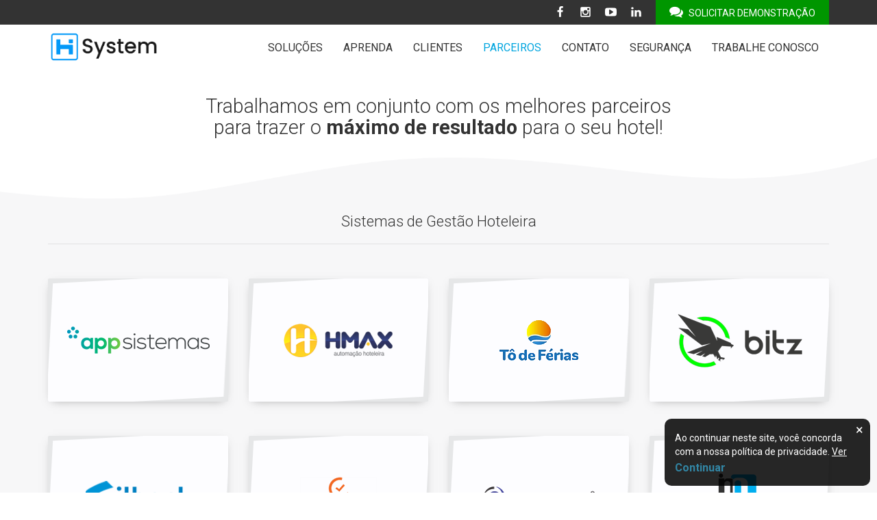

--- FILE ---
content_type: text/html; charset=utf-8
request_url: https://www.hsystem.com.br/parceiros
body_size: 21961
content:
        <!DOCTYPE html>
        <html lang="pt">
            <head>
                
        <!-- Scripts Customizados HWEB -->
<script type="text/javascript" async src="https://d335luupugsy2.cloudfront.net/js/loader-scripts/60a68f46-3a35-47f0-a63c-aecb773b3346-loader.js"></script>        <!-- Scripts Customizados HWEB -->
<!-- Google Tag Manager -->
<script>(function(w,d,s,l,i){w[l]=w[l]||[];w[l].push({'gtm.start':
new Date().getTime(),event:'gtm.js'});var f=d.getElementsByTagName(s)[0],
j=d.createElement(s),dl=l!='dataLayer'?'&l='+l:'';j.async=true;j.src=
'https://www.googletagmanager.com/gtm.js?id='+i+dl;f.parentNode.insertBefore(j,f);
})(window,document,'script','dataLayer','GTM-5X4BRMLZ');</script>
<!-- End Google Tag Manager -->
<!-- Google Tag Manager -->

<!-- End Google Tag Manager -->
<!-- Google Tag Manager (noscript) -->
<noscript><iframe src="https://www.googletagmanager.com/ns.html?id=GTM-5X4BRMLZ"
height="0" width="0" style="display:none;visibility:hidden"></iframe></noscript>
<!-- End Google Tag Manager (noscript) -->


                <title>Conhe&#231;a os parceiros da HSystem</title>

<meta charset="utf-8" />
<meta name="viewport" content="width=device-width" />

    <meta name="theme-color" content="#1c4d86">

<!--Metas tag -->
        <meta name="keywords" content="parceiros hsystem, parceiros, pms hotel, pms, parceiros pms, pms hostel, pms pousada">
        <meta name="description" content="Trabalhamos em conjunto com os melhores parceiros para trazer o m&#225;ximo de resultado para o seu hotel!">
        <meta property="og:title" content="Conhe&#231;a os parceiros da HSystem">
        <meta property="og:description" content="Trabalhamos em conjunto com os melhores parceiros para trazer o m&#225;ximo de resultado para o seu hotel!">
        <meta property="og:type" content="website">
        <meta property="og:image" content="">
        <meta property="og:image:width" content="630">
        <meta property="og:image:height" content="316">
        <meta property="og:url" content="http://www.hsystem.com.br/parceiros">
        <meta property="og:site_name" content="www.hsystem.com.br">
        <meta property="og:locale" content="pt-BR">

    <meta name="robots" content="index,follow">

<!--Favicon-->
    <link rel="icon" href="https://hweb-upload.s3.sa-east-1.amazonaws.com/574e0d22c19a3c0d9400e737/9137632fdc9d42a3a1882cc7a3e5adda.png" type="image/x-icon">
<style>
    body {
        opacity: 0;
    }
</style>





            </head>
            <body id="body-5a9efcefc19a3f137005bbb3">
                


                <header>
    <div class="relativation">


<div class="header-navbar-boomerang">
    <nav class="navbar navbar-fixed-top" role="navigation">
                <div class="header-info">
                    <div class="container">
                        <div class="phone pull-left">
                                                    </div>
                                <a href="https://hbook.hsystem.com.br/booking?companyId=" class="btn pull-right m-l-xs" target="_blank">
                                    <i class="i-calendar p-r-xxs"></i>
                                    SOLICITAR DEMONSTRA&#199;&#195;O
                                </a>


                            <div class="social-media pull-right">
                                                                    <a target="_blank" href="https://www.facebook.com/hsystemtecnologia/">
                                        <i class="i-facebook"></i>
                                    </a>
                                                                                                    <a target="_blank" href="https://www.instagram.com/hsystemtecnologia/">
                                        <i class="i-instagram"></i>
                                    </a>
                                                                    <a target="_blank" href="https://www.youtube.com/user/HSystemTecnologia">
                                        <i class="i-youtube-play"></i>
                                    </a>
                                                                                                                                    <a target="_blank" href="https://www.linkedin.com/company/hsystem/">
                                        <i class="i-linkedin"></i>
                                    </a>
                                                            </div>
                    </div>
                </div>

        <div class="container">
            <div class="navbar-header">
                <button type="button" class="navbar-toggle" data-toggle="collapse" data-target="#nav-carousel" aria-expanded="false">
                    <span class="sr-only">Toggle navigation</span>
                    <span class="icon-bar"></span>
                    <span class="icon-bar"></span>
                    <span class="icon-bar"></span>
                </button>
                <a class="navbar-brand" href="/">
                        <img class="img-responsive" src="https://hweb-upload.s3.sa-east-1.amazonaws.com/574e0d22c19a3c0d9400e737/637f32cd93094e9385e5ac53ecbd0c21.png" alt="Logo">
                </a>
            </div>
            <div id="nav-carousel" class="navbar-collapse collapse">
                <ul class="nav navbar-nav navbar-right text-left">
                        <li class="">
                            <a target="_self" href="#" data-hover="dropdown" data-close-others="true">
                                SOLU&#199;&#213;ES

                            </a>
                                <ul class="dropdown-menu">


                                        <li><a target="_self" href="/produtos/hbook-motor-de-reservas">MOTOR DE RESERVAS</a></li>
                                        <li><a target="_self" href="/produtos/chatbot-para-hoteis">ASSISTENTE DE RESERVAS COM IA</a></li>
                                        <li><a target="_self" href="/produtos/hcorp-integracao-hotel-operadoras-e-agencias">INTEGRA&#199;&#195;O COM OPERADORAS</a></li>
                                        <li><a target="_self" href="/produtos/hunit-gestor-de-canais">GESTOR DE CANAIS</a></li>
                                        <li><a target="_self" href="/produtos/hprice-inteligencia-tarifaria">OTIMIZA&#199;&#195;O TARIF&#193;RIA</a></li>
                                        <li><a target="_self" href="/produtos/hweb-site-para-hotel">WEBSITE HOTELEIRO</a></li>
                                </ul>
                        </li>
                        <li class="">
                            <a target="_self" href="/noticias-hotelaria" data-hover="dropdown" data-close-others="true">
                                APRENDA

                            </a>
                        </li>
                        <li class="">
                            <a target="_self" href="/clientes" data-hover="dropdown" data-close-others="true">
                                CLIENTES

                            </a>
                        </li>
                        <li class="active">
                            <a target="_self" href="/parceiros" data-hover="dropdown" data-close-others="true">
                                PARCEIROS

                            </a>
                        </li>
                        <li class="">
                            <a target="_self" href="/contato" data-hover="dropdown" data-close-others="true">
                                CONTATO

                            </a>
                        </li>
                        <li class="">
                            <a target="_self" href="/seguranca" data-hover="dropdown" data-close-others="true">
                                SEGURAN&#199;A

                            </a>
                        </li>
                        <li class="">
                            <a target="_blank" href="https://atracaodetalentos.totvs.app/hsystem" data-hover="dropdown" data-close-others="true">
                                TRABALHE CONOSCO

                            </a>
                        </li>
                </ul>
            </div>
            <!--/.nav-collapse -->
        </div>

    </nav>
            <div class="topbar-fix"></div>
</div>

    </div>
</header>



                

<div class="section-wrap">

            <style>
                .custom-section-5b99854fc19a540b783a69ef {
                    
                    
                        background-size: cover;
                        background-repeat: no-repeat;
                        background-position: center center;
                    padding-top: 40px;
                    padding-bottom: 80px;
                                                                            }
            </style>
            <section data-bg=url(&#39;https://cdn-hweb.hsystem.com.br/574e0d22c19a3c0d9400e737/11c8f5a28f09430ca07bc9d5b5d183b1.png&#39;) class="custom-section-5b99854fc19a540b783a69ef lazyload" id="section-5b99854fc19a540b783a69ef">
                <div class="container ">
                    <div class="row">

                            <!--Widgets Left SideBar-->
                            <!--Widgets Body-->
                                <div class="col-md-12">
                                    <div class="row">

<div class="col-xs-12 col-sm-12 col-md-12 col-lg-12">
    <div class="content-heading text-center">
        
        
<h1>Trabalhamos em conjunto com os melhores parceiros<br>para trazer o <b>máximo de resultado</b> para o seu hotel!</h1>    </div>
</div>

                                    </div>
                                </div>
                            <!--Widgets Right SideBar-->

                    </div>
                </div>
            </section>
            <style>
                .custom-section-5a9efe96c19a3f137005bbb6 {
                    
                    background-color: #f7f7f8;
                    padding-top: 0px;
                    padding-bottom: 10px;
                                                                            }
            </style>
            <section  class="custom-section-5a9efe96c19a3f137005bbb6 " id="section-5a9efe96c19a3f137005bbb6">
                <div class="container ">
                    <div class="row">

                            <!--Widgets Left SideBar-->
                            <!--Widgets Body-->
                                <div class="col-md-12">
                                    <div class="row">

<div class="col-xs-12 col-sm-12 col-md-12 col-lg-12">
    <div class="content-heading text-center">
        
        
<h3 class="m-t-none">Sistemas de Gestão Hoteleira</h3>

<hr>    </div>
</div>


<div class="col-xs-12 col-sm-12 col-md-3 col-lg-3">
        <div class="widget simple-card ">
                    <a class="img-holder" target="_blank" href="http://www.appsistemas.com.br/">
                            <figure class="bg-center-cover lazyload" data-bg="url('https://cdn-hweb.hsystem.com.br/574e0d22c19a3c0d9400e737/c1d682f760a9454c8553332ab659ebd7.png')">
                                <img class="lazyload" data-src="https://cdn-hweb.hsystem.com.br/574e0d22c19a3c0d9400e737/c1d682f760a9454c8553332ab659ebd7.png" />
                            </figure>
                    </a>

            <div class="">
                <div class="content p-xxs">

<br><a target="_blank" href="http://www.appsistemas.com.br/">Appsistemas.com.br</a>                </div>
            </div>
        </div>
</div>


<div class="col-xs-12 col-sm-12 col-md-3 col-lg-3">
        <div class="widget simple-card ">
                    <a class="img-holder" target="_blank" href="http://www.hmax.com.br/hp/">
                            <figure class="bg-center-cover lazyload" data-bg="url('https://cdn-hweb.hsystem.com.br/574e0d22c19a3c0d9400e737/f9d70a57d5ff4128883fa210db0977c9.png')">
                                <img class="lazyload" data-src="https://cdn-hweb.hsystem.com.br/574e0d22c19a3c0d9400e737/f9d70a57d5ff4128883fa210db0977c9.png" />
                            </figure>
                    </a>

            <div class="">
                <div class="content p-xxs">

<br><a target="_blank" href="http://www.hmax.com.br/hp/">Hmax.com.br</a>                </div>
            </div>
        </div>
</div>


<div class="col-xs-12 col-sm-12 col-md-3 col-lg-3">
        <div class="widget simple-card ">
                    <a class="img-holder" target="_blank" href="http://www.tdfweb.com.br">
                            <figure class="bg-center-cover lazyload" data-bg="url('https://cdn-hweb.hsystem.com.br/574e0d22c19a3c0d9400e737/12cd5f3aa5374a8889b6ff52da7dc524.webp')">
                                <img class="lazyload" data-src="https://cdn-hweb.hsystem.com.br/574e0d22c19a3c0d9400e737/12cd5f3aa5374a8889b6ff52da7dc524.webp" />
                            </figure>
                    </a>

            <div class="">
                <div class="content p-xxs">

<br><a target="_blank" href="http://www.tdfweb.com.br">TDFweb.com.br</a>                </div>
            </div>
        </div>
</div>


<div class="col-xs-12 col-sm-12 col-md-3 col-lg-3">
        <div class="widget simple-card ">
                    <a class="img-holder" target="_blank" href="http://www.bitzsoftwares.com.br/">
                            <figure class="bg-center-cover lazyload" data-bg="url('https://cdn-hweb.hsystem.com.br/574e0d22c19a3c0d9400e737/da05b7761e524be398c110611d782e31.png')">
                                <img class="lazyload" data-src="https://cdn-hweb.hsystem.com.br/574e0d22c19a3c0d9400e737/da05b7761e524be398c110611d782e31.png" />
                            </figure>
                    </a>

            <div class="">
                <div class="content p-xxs">

<br><a target="_blank" href="http://www.bitzsoftwares.com.br/">www.bitzsoftwares.com.br</a>                </div>
            </div>
        </div>
</div>


<div class="col-xs-12 col-sm-12 col-md-3 col-lg-3">
        <div class="widget simple-card ">
                    <a class="img-holder" target="_blank" href="http://www.silbeck.com.br/">
                            <figure class="bg-center-cover lazyload" data-bg="url('https://cdn-hweb.hsystem.com.br/574e0d22c19a3c0d9400e737/13dc803777ef4e349a4fa1a1bff7f561.png')">
                                <img class="lazyload" data-src="https://cdn-hweb.hsystem.com.br/574e0d22c19a3c0d9400e737/13dc803777ef4e349a4fa1a1bff7f561.png" />
                            </figure>
                    </a>

            <div class="">
                <div class="content p-xxs">

<br><a target="_blank" href="http://www.silbeck.com.br/">Silbeck.com.br</a>                </div>
            </div>
        </div>
</div>


<div class="col-xs-12 col-sm-12 col-md-3 col-lg-3">
        <div class="widget simple-card ">
                    <a class="img-holder" target="_blank" href="http://check-in.com.br/">
                            <figure class="bg-center-cover lazyload" data-bg="url('https://cdn-hweb.hsystem.com.br/574e0d22c19a3c0d9400e737/36f536568bb045aca7fc319582545b0e.png')">
                                <img class="lazyload" data-src="https://cdn-hweb.hsystem.com.br/574e0d22c19a3c0d9400e737/36f536568bb045aca7fc319582545b0e.png" />
                            </figure>
                    </a>

            <div class="">
                <div class="content p-xxs">

<br><a target="_blank" href="http://check-in.com.br/">Check-in.com.br</a>                </div>
            </div>
        </div>
</div>


<div class="col-xs-12 col-sm-12 col-md-3 col-lg-3">
        <div class="widget simple-card ">
                    <a class="img-holder" target="_blank" href="https://www.esolution.inf.br">
                            <figure class="bg-center-cover lazyload" data-bg="url('https://cdn-hweb.hsystem.com.br/574e0d22c19a3c0d9400e737/097437fe683d4fd98227c484fb720c84.png')">
                                <img class="lazyload" data-src="https://cdn-hweb.hsystem.com.br/574e0d22c19a3c0d9400e737/097437fe683d4fd98227c484fb720c84.png" />
                            </figure>
                    </a>

            <div class="">
                <div class="content p-xxs">

<br><a target="_blank" href="https://www.esolution.inf.br">Innmanager.com.br</a>                </div>
            </div>
        </div>
</div>


<div class="col-xs-12 col-sm-12 col-md-3 col-lg-3">
        <div class="widget simple-card ">
                    <a class="img-holder" target="_blank" href="http://innmanager.com.br">
                            <figure class="bg-center-cover lazyload" data-bg="url('https://cdn-hweb.hsystem.com.br/574e0d22c19a3c0d9400e737/57f45046a4ee49939bbacc0468e30fa7.png')">
                                <img class="lazyload" data-src="https://cdn-hweb.hsystem.com.br/574e0d22c19a3c0d9400e737/57f45046a4ee49939bbacc0468e30fa7.png" />
                            </figure>
                    </a>

            <div class="">
                <div class="content p-xxs">

<br><a target="_blank" href="http://innmanager.com.br">Innmanager.com.br</a>                </div>
            </div>
        </div>
</div>


<div class="col-xs-12 col-sm-12 col-md-3 col-lg-3">
        <div class="widget simple-card ">
                    <a class="img-holder" target="_blank" href="https://www.totvs.com/blog/tag/pms/">
                            <figure class="bg-center-cover lazyload" data-bg="url('https://cdn-hweb.hsystem.com.br/574e0d22c19a3c0d9400e737/7ffabd36841449b3a1e9c8162b36515e.png')">
                                <img class="lazyload" data-src="https://cdn-hweb.hsystem.com.br/574e0d22c19a3c0d9400e737/7ffabd36841449b3a1e9c8162b36515e.png" />
                            </figure>
                    </a>

            <div class="">
                <div class="content p-xxs">

<br><a target="_blank" href="https://www.totvs.com/blog/tag/pms/">www.totvs.com</a>                </div>
            </div>
        </div>
</div>


<div class="col-xs-12 col-sm-12 col-md-3 col-lg-3">
        <div class="widget simple-card ">
                    <a class="img-holder" target="_blank" href="http://www.techside.com.br/">
                            <figure class="bg-center-cover lazyload" data-bg="url('https://cdn-hweb.hsystem.com.br/574e0d22c19a3c0d9400e737/01359eb6214042799b8fb8364a1c90e9.png')">
                                <img class="lazyload" data-src="https://cdn-hweb.hsystem.com.br/574e0d22c19a3c0d9400e737/01359eb6214042799b8fb8364a1c90e9.png" />
                            </figure>
                    </a>

            <div class="">
                <div class="content p-xxs">

<br><a target="_blank" href="http://www.techside.com.br">Techside.com.br</a>                </div>
            </div>
        </div>
</div>


<div class="col-xs-12 col-sm-12 col-md-3 col-lg-3">
        <div class="widget simple-card ">
                    <a class="img-holder" target="_blank" href="https://www.hotelflow.com.br/">
                            <figure class="bg-center-cover lazyload" data-bg="url('https://cdn-hweb.hsystem.com.br/574e0d22c19a3c0d9400e737/3a3dcdc179184365b6ba585803185b21.png')">
                                <img class="lazyload" data-src="https://cdn-hweb.hsystem.com.br/574e0d22c19a3c0d9400e737/3a3dcdc179184365b6ba585803185b21.png" />
                            </figure>
                    </a>

            <div class="">
                <div class="content p-xxs">

<br><a target="_blank" href="https://www.hotelflow.com.br/">Hotelflow.com.br</a>                </div>
            </div>
        </div>
</div>


<div class="col-xs-12 col-sm-12 col-md-3 col-lg-3">
        <div class="widget simple-card ">
                    <a class="img-holder" target="_blank" href="http://mde.com.br/mde">
                            <figure class="bg-center-cover lazyload" data-bg="url('https://cdn-hweb.hsystem.com.br/574e0d22c19a3c0d9400e737/664b0533fed041639b009f95aeb80301.png')">
                                <img class="lazyload" data-src="https://cdn-hweb.hsystem.com.br/574e0d22c19a3c0d9400e737/664b0533fed041639b009f95aeb80301.png" />
                            </figure>
                    </a>

            <div class="">
                <div class="content p-xxs">

<br><a target="_blank" href="http://mde.com.br/mde">Mde.com.br</a>                </div>
            </div>
        </div>
</div>


<div class="col-xs-12 col-sm-12 col-md-3 col-lg-3">
        <div class="widget simple-card ">
                    <a class="img-holder" target="_blank" href="http://ocl.com.br/ocl-volux/">
                            <figure class="bg-center-cover lazyload" data-bg="url('https://cdn-hweb.hsystem.com.br/574e0d22c19a3c0d9400e737/5d56d580b154429dbb03188f061c5067.png')">
                                <img class="lazyload" data-src="https://cdn-hweb.hsystem.com.br/574e0d22c19a3c0d9400e737/5d56d580b154429dbb03188f061c5067.png" />
                            </figure>
                    </a>

            <div class="">
                <div class="content p-xxs">

<br><a target="_blank" href="http://ocl.com.br/ocl-volux/">ocl.com.br/ocl-volux/</a>                </div>
            </div>
        </div>
</div>


<div class="col-xs-12 col-sm-12 col-md-3 col-lg-3">
        <div class="widget simple-card ">
                    <a class="img-holder" target="_blank" href="http://www.carsoft.com.br/">
                            <figure class="bg-center-cover lazyload" data-bg="url('https://cdn-hweb.hsystem.com.br/574e0d22c19a3c0d9400e737/c7bb72370f2849399486988e58e39ada.png')">
                                <img class="lazyload" data-src="https://cdn-hweb.hsystem.com.br/574e0d22c19a3c0d9400e737/c7bb72370f2849399486988e58e39ada.png" />
                            </figure>
                    </a>

            <div class="">
                <div class="content p-xxs">

<br><a target="_blank" href="http://www.carsoft.com.br/">www.carsoft.com.br</a>                </div>
            </div>
        </div>
</div>


<div class="col-xs-12 col-sm-12 col-md-3 col-lg-3">
        <div class="widget simple-card ">
                    <a class="img-holder" target="_blank" href="https://simpleshotel.com.br/">
                            <figure class="bg-center-cover lazyload" data-bg="url('https://cdn-hweb.hsystem.com.br/574e0d22c19a3c0d9400e737/b5a9e58a144e40768ce869fbc6e0973b.png')">
                                <img class="lazyload" data-src="https://cdn-hweb.hsystem.com.br/574e0d22c19a3c0d9400e737/b5a9e58a144e40768ce869fbc6e0973b.png" />
                            </figure>
                    </a>

            <div class="">
                <div class="content p-xxs">

<br><a target="_blank" href="https://simpleshotel.com.br/">www.simpleshotel.com.br</a>                </div>
            </div>
        </div>
</div>


<div class="col-xs-12 col-sm-12 col-md-3 col-lg-3">
        <div class="widget simple-card ">
                    <a class="img-holder" target="_blank" href="http://hospedin.com/">
                            <figure class="bg-center-cover lazyload" data-bg="url('https://cdn-hweb.hsystem.com.br/574e0d22c19a3c0d9400e737/d5547612c6344bbe93718e1b46dac46a.png')">
                                <img class="lazyload" data-src="https://cdn-hweb.hsystem.com.br/574e0d22c19a3c0d9400e737/d5547612c6344bbe93718e1b46dac46a.png" />
                            </figure>
                    </a>

            <div class="">
                <div class="content p-xxs">

<br><a target="_blank" href="http://hospedin.com/">hospedin.com</a>                </div>
            </div>
        </div>
</div>


<div class="col-xs-12 col-sm-12 col-md-3 col-lg-3">
        <div class="widget simple-card ">
                    <a class="img-holder" target="_blank" href="http://www.lexsis.com.br/">
                            <figure class="bg-center-cover lazyload" data-bg="url('https://cdn-hweb.hsystem.com.br/574e0d22c19a3c0d9400e737/de3142cb2c404aa49e9fe008001f9421.png')">
                                <img class="lazyload" data-src="https://cdn-hweb.hsystem.com.br/574e0d22c19a3c0d9400e737/de3142cb2c404aa49e9fe008001f9421.png" />
                            </figure>
                    </a>

            <div class="">
                <div class="content p-xxs">

<br><a target="_blank" href="http://www.lexsis.com.br/produto1.php">www.lexsis.com.br</a>                </div>
            </div>
        </div>
</div>


<div class="col-xs-12 col-sm-12 col-md-3 col-lg-3">
        <div class="widget simple-card ">
                    <a class="img-holder" target="_blank" href="https://www.desbravador.com.br/pt">
                            <figure class="bg-center-cover lazyload" data-bg="url('https://cdn-hweb.hsystem.com.br/574e0d22c19a3c0d9400e737/9918b891b8db407180d1c1c4dc61af9c.png')">
                                <img class="lazyload" data-src="https://cdn-hweb.hsystem.com.br/574e0d22c19a3c0d9400e737/9918b891b8db407180d1c1c4dc61af9c.png" />
                            </figure>
                    </a>

            <div class="">
                <div class="content p-xxs">

<br><a target="_blank" href="https://www.desbravador.com.br/pt">www.desbravador.com.br</a>                </div>
            </div>
        </div>
</div>


<div class="col-xs-12 col-sm-12 col-md-3 col-lg-3">
        <div class="widget simple-card ">
                    <a class="img-holder" target="_blank" href="https://samihoteleiro.com.br/">
                            <figure class="bg-center-cover lazyload" data-bg="url('https://cdn-hweb.hsystem.com.br/574e0d22c19a3c0d9400e737/48a8ffa86b1b497cafc68a997de5fa5b.png')">
                                <img class="lazyload" data-src="https://cdn-hweb.hsystem.com.br/574e0d22c19a3c0d9400e737/48a8ffa86b1b497cafc68a997de5fa5b.png" />
                            </figure>
                    </a>

            <div class="">
                <div class="content p-xxs">

<br><a target="_blank" href="https://samihoteleiro.com.br/">samihoteleiro.com.br/</a>                </div>
            </div>
        </div>
</div>


<div class="col-xs-12 col-sm-12 col-md-3 col-lg-3">
        <div class="widget simple-card ">
                    <a class="img-holder" target="_blank" href="https://www.hostpms.com/">
                            <figure class="bg-center-cover lazyload" data-bg="url('https://cdn-hweb.hsystem.com.br/574e0d22c19a3c0d9400e737/4de1ac08456540d48a3610a187625acb.png')">
                                <img class="lazyload" data-src="https://cdn-hweb.hsystem.com.br/574e0d22c19a3c0d9400e737/4de1ac08456540d48a3610a187625acb.png" />
                            </figure>
                    </a>

            <div class="">
                <div class="content p-xxs">

<br><a target="_blank" href="https://www.hostpms.com/">www.hostpms.com</a>                </div>
            </div>
        </div>
</div>


<div class="col-xs-12 col-sm-12 col-md-3 col-lg-3">
        <div class="widget simple-card ">
                    <a class="img-holder" target="_blank" href="https://www.salt.com.br/">
                            <figure class="bg-center-cover lazyload" data-bg="url('https://cdn-hweb.hsystem.com.br/574e0d22c19a3c0d9400e737/9a09a49d1b27418698c482c237399054.png')">
                                <img class="lazyload" data-src="https://cdn-hweb.hsystem.com.br/574e0d22c19a3c0d9400e737/9a09a49d1b27418698c482c237399054.png" />
                            </figure>
                    </a>

            <div class="">
                <div class="content p-xxs">

<br><a target="_blank" href="https://www.salt.com.br/">www.salt.com</a>                </div>
            </div>
        </div>
</div>


<div class="col-xs-12 col-sm-12 col-md-3 col-lg-3">
        <div class="widget simple-card ">
                    <a class="img-holder" target="_blank" href="https://simplehotel.com.br/">
                            <figure class="bg-center-cover lazyload" data-bg="url('https://cdn-hweb.hsystem.com.br/574e0d22c19a3c0d9400e737/6da63db0971c449ea778058f363ed7fc.png')">
                                <img class="lazyload" data-src="https://cdn-hweb.hsystem.com.br/574e0d22c19a3c0d9400e737/6da63db0971c449ea778058f363ed7fc.png" />
                            </figure>
                    </a>

            <div class="">
                <div class="content p-xxs">

                </div>
            </div>
        </div>
</div>


<div class="col-xs-12 col-sm-12 col-md-3 col-lg-3">
        <div class="widget simple-card ">
                    <a class="img-holder" target="_blank" href="https://www.digisat.com.br/">
                            <figure class="bg-center-cover lazyload" data-bg="url('https://hweb-upload.s3.sa-east-1.amazonaws.com/574e0d22c19a3c0d9400e737/184d48a17a4e44018e159fc226da2646.png')">
                                <img class="lazyload" data-src="https://hweb-upload.s3.sa-east-1.amazonaws.com/574e0d22c19a3c0d9400e737/184d48a17a4e44018e159fc226da2646.png" />
                            </figure>
                    </a>

            <div class="">
                <div class="content p-xxs">

                </div>
            </div>
        </div>
</div>


<div class="col-xs-12 col-sm-12 col-md-3 col-lg-3">
        <div class="widget simple-card ">
                    <a class="img-holder" target="_blank" href="https://www.hestiapms.com.br/">
                            <figure class="bg-center-cover lazyload" data-bg="url('https://hweb-upload.s3.sa-east-1.amazonaws.com/574e0d22c19a3c0d9400e737/6789ac784e8c405d8fdfaaaf5bb04136.png')">
                                <img class="lazyload" data-src="https://hweb-upload.s3.sa-east-1.amazonaws.com/574e0d22c19a3c0d9400e737/6789ac784e8c405d8fdfaaaf5bb04136.png" />
                            </figure>
                    </a>

            <div class="">
                <div class="content p-xxs">

                </div>
            </div>
        </div>
</div>


<div class="col-xs-12 col-sm-12 col-md-3 col-lg-3">
        <div class="widget simple-card ">
                    <a class="img-holder" target="_blank" href="https://fasthotel.com.br">
                            <figure class="bg-center-cover lazyload" data-bg="url('https://hweb-upload.s3.sa-east-1.amazonaws.com/574e0d22c19a3c0d9400e737/2cb4f9b6e7344cb9bdb31c405885ea57.png')">
                                <img class="lazyload" data-src="https://hweb-upload.s3.sa-east-1.amazonaws.com/574e0d22c19a3c0d9400e737/2cb4f9b6e7344cb9bdb31c405885ea57.png" />
                            </figure>
                    </a>

            <div class="">
                <div class="content p-xxs">

                </div>
            </div>
        </div>
</div>

                                    </div>
                                </div>
                            <!--Widgets Right SideBar-->

                    </div>
                </div>
            </section>
            <style>
                .custom-section-5b9be739c19a413f9084587d {
                    
                    background-color: #f7f7f8;
                    padding-top: 40px;
                    padding-bottom: 10px;
                                                                            }
            </style>
            <section  class="custom-section-5b9be739c19a413f9084587d " id="section-5b9be739c19a413f9084587d">
                <div class="container ">
                    <div class="row">

                            <!--Widgets Left SideBar-->
                            <!--Widgets Body-->
                                <div class="col-md-12">
                                    <div class="row">

<div class="col-xs-12 col-sm-12 col-md-12 col-lg-12">
    <div class="content-heading text-center">
        
        
<h3>Consultores e Serviços</h3>
<hr>    </div>
</div>


<div class="col-xs-12 col-sm-12 col-md-3 col-lg-3">
        <div class="widget simple-card ">
                    <a class="img-holder" target="_blank" href="http://www.hotelb2c.com.br">
                            <figure class="bg-center-cover lazyload" data-bg="url('https://hweb-upload.s3.sa-east-1.amazonaws.com/574e0d22c19a3c0d9400e737/a7ce3a9fc3724ef98ef1967baad08a35.png')">
                                <img class="lazyload" data-src="https://hweb-upload.s3.sa-east-1.amazonaws.com/574e0d22c19a3c0d9400e737/a7ce3a9fc3724ef98ef1967baad08a35.png" />
                            </figure>
                    </a>

            <div class="">
                <div class="content p-xxs">

<br><a target="_blank" href="http://www.hotelb2c.com.br">Hotelb2c.com.br</a>                </div>
            </div>
        </div>
</div>


<div class="col-xs-12 col-sm-12 col-md-3 col-lg-3">
        <div class="widget simple-card ">
                    <a class="img-holder" target="_blank" href="http://www.reprotel.com.br">
                            <figure class="bg-center-cover lazyload" data-bg="url('https://hweb-upload.s3.sa-east-1.amazonaws.com/574e0d22c19a3c0d9400e737/d9ea87922661419ca8fe98fd4666ac76.png')">
                                <img class="lazyload" data-src="https://hweb-upload.s3.sa-east-1.amazonaws.com/574e0d22c19a3c0d9400e737/d9ea87922661419ca8fe98fd4666ac76.png" />
                            </figure>
                    </a>

            <div class="">
                <div class="content p-xxs">

<br><a target="_blank" href="http://www.reprotel.com.br">Reprotel.com.br</a>                </div>
            </div>
        </div>
</div>


<div class="col-xs-12 col-sm-12 col-md-3 col-lg-3">
        <div class="widget simple-card ">
                    <a class="img-holder" target="_blank" href="http://www.brazilsales.com.br/">
                            <figure class="bg-center-cover lazyload" data-bg="url('https://cdn-hweb.hsystem.com.br/574e0d22c19a3c0d9400e737/f91ae4fa697e48c6ac72a1748ecb320b.png')">
                                <img class="lazyload" data-src="https://cdn-hweb.hsystem.com.br/574e0d22c19a3c0d9400e737/f91ae4fa697e48c6ac72a1748ecb320b.png" />
                            </figure>
                    </a>

            <div class="">
                <div class="content p-xxs">

<br><a target="_blank" href="http://www.brazilsales.com.br/">brazilsales.com.br</a>                </div>
            </div>
        </div>
</div>


<div class="col-xs-12 col-sm-12 col-md-3 col-lg-3">
        <div class="widget simple-card ">
                    <a class="img-holder" target="_blank" href="https://www.insiderhotelaria.com.br/">
                            <figure class="bg-center-cover lazyload" data-bg="url('https://hweb-upload.s3.sa-east-1.amazonaws.com/574e0d22c19a3c0d9400e737/dbd7ec89f4284e509102d6da0d36196b.png')">
                                <img class="lazyload" data-src="https://hweb-upload.s3.sa-east-1.amazonaws.com/574e0d22c19a3c0d9400e737/dbd7ec89f4284e509102d6da0d36196b.png" />
                            </figure>
                    </a>

            <div class="">
                <div class="content p-xxs">

<p><br><a href="https://www.insiderhotelaria.com.br/" target="_blank">insiderhotelaria.com.br</a><a target="_blank" href="http://www.brazilsales.com.br/"></a></p>                </div>
            </div>
        </div>
</div>


<div class="col-xs-12 col-sm-12 col-md-3 col-lg-3">
        <div class="widget simple-card ">
                    <a class="img-holder" target="_blank" href="https://concavushotelaria.com.br/">
                            <figure class="bg-center-cover lazyload" data-bg="url('https://hweb-upload.s3.sa-east-1.amazonaws.com/574e0d22c19a3c0d9400e737/d4a42c45e362454ebc2e35e399f62cf1.png')">
                                <img class="lazyload" data-src="https://hweb-upload.s3.sa-east-1.amazonaws.com/574e0d22c19a3c0d9400e737/d4a42c45e362454ebc2e35e399f62cf1.png" />
                            </figure>
                    </a>

            <div class="">
                <div class="content p-xxs">

<p><br><a href="https://concavushotelaria.com.br/" target="_blank">concavushotelaria.com.br</a><a href="https://www.insiderhotelaria.com.br/" target="_blank"></a><a target="_blank" href="http://www.brazilsales.com.br/"></a></p>                </div>
            </div>
        </div>
</div>


<div class="col-xs-12 col-sm-12 col-md-3 col-lg-3">
        <div class="widget simple-card ">
                    <a class="img-holder" target="_blank" href="https://www.yahconsultoria.com.br/">
                            <figure class="bg-center-cover lazyload" data-bg="url('https://hweb-upload.s3.sa-east-1.amazonaws.com/574e0d22c19a3c0d9400e737/6bf8e2444ebb42d7915870cbf7558adb.png')">
                                <img class="lazyload" data-src="https://hweb-upload.s3.sa-east-1.amazonaws.com/574e0d22c19a3c0d9400e737/6bf8e2444ebb42d7915870cbf7558adb.png" />
                            </figure>
                    </a>

            <div class="">
                <div class="content p-xxs">

<p><br><a href="https://www.yahconsultoria.com.br/" target="_blank">yahconsultoria.com.br</a><a href="https://www.digisat.com.br/" target="_blank"></a><a href="https://www.digisat.com.br/" target="_blank"></a><a href="https://www.insiderhotelaria.com.br/" target="_blank"></a><a target="_blank" href="http://www.brazilsales.com.br/"></a></p>                </div>
            </div>
        </div>
</div>


<div class="col-xs-12 col-sm-12 col-md-3 col-lg-3">
        <div class="widget simple-card ">
                    <a class="img-holder" target="_blank" href="http://tribuzana.com.br">
                            <figure class="bg-center-cover lazyload" data-bg="url('https://hweb-upload.s3.sa-east-1.amazonaws.com/574e0d22c19a3c0d9400e737/ee8d186622df401594247ae5f2f69848.png')">
                                <img class="lazyload" data-src="https://hweb-upload.s3.sa-east-1.amazonaws.com/574e0d22c19a3c0d9400e737/ee8d186622df401594247ae5f2f69848.png" />
                            </figure>
                    </a>

            <div class="">
                <div class="content p-xxs">

<p><br><a href="https://tribuzana.com.br/" target="_blank">Tribuzana.com.br</a><a href="https://www.yahconsultoria.com.br/" target="_blank"></a><a href="https://www.digisat.com.br/" target="_blank"></a><a href="https://www.digisat.com.br/" target="_blank"></a><a href="https://www.insiderhotelaria.com.br/" target="_blank"></a><a target="_blank" href="http://www.brazilsales.com.br/"></a></p>                </div>
            </div>
        </div>
</div>


<div class="col-xs-12 col-sm-12 col-md-3 col-lg-3">
        <div class="widget simple-card ">
                    <a class="img-holder" target="_blank" href="https://www.hotei.com.br/">
                            <figure class="bg-center-cover lazyload" data-bg="url('https://hweb-upload.s3.sa-east-1.amazonaws.com/574e0d22c19a3c0d9400e737/259c9013af0e4fad84f56a012a1b71a7.png')">
                                <img class="lazyload" data-src="https://hweb-upload.s3.sa-east-1.amazonaws.com/574e0d22c19a3c0d9400e737/259c9013af0e4fad84f56a012a1b71a7.png" />
                            </figure>
                    </a>

            <div class="">
                <div class="content p-xxs">

<p><br><a href="https://www.hotei.com.br/" target="_blank">Hotei</a><a href="https://tribuzana.com.br/" target="_blank"></a><a href="https://www.yahconsultoria.com.br/" target="_blank"></a><a href="https://www.digisat.com.br/" target="_blank"></a><a href="https://www.digisat.com.br/" target="_blank"></a><a href="https://www.insiderhotelaria.com.br/" target="_blank"></a><a target="_blank" href="http://www.brazilsales.com.br/"></a></p>                </div>
            </div>
        </div>
</div>

                                    </div>
                                </div>
                            <!--Widgets Right SideBar-->

                    </div>
                </div>
            </section>
</div>

                        <footer>
            <div class="container">
                <div class="row">
<div class="col-xs-12 col-sm-12 col-md-1 col-lg-1">
    <div class="content-heading ">
        
        
    </div>
</div>
<div class="col-xs-12 col-sm-12 col-md-3 col-lg-3">
    <div class="content-heading text-left">
        
        
<div class="widget navigation-simple">    <h3>HSystem</h3>
    <ul>
        <li>            <a target="_blank" href="/contato">                Fale Conosco            </a>        </li>
        <li>            <a target="_blank" href="https://ajuda.hsystem.com.br/kb/pt-br/form/1734/">                Atendimento ao Cliente            </a>        </li>
        
<li>            <a target="_blank" href="/noticias-hotelaria">                Aprenda            </a>        </li>
        <li>            <a target="_blank" href="/hunit-lista-completa-de-canais">                Lista de Canais Integrados            </a>        </li>
        <li>            <a target="_blank" href="https://ajuda.hsystem.com.br/kb">                Dúvidas Frequentes            </a>        </li>
        <li>            <a href="/seguranca">                Segurança            </a>        </li>
    </ul>
</div>    </div>
</div>
<div class="col-xs-12 col-sm-12 col-md-4 col-lg-4">
    <div class="content-heading text-left">
        
        
<div class="widget navigation-simple">    <h3>Soluções</h3>

    <ul>


        <li>            <a target="_self" href="/produtos/hbook-motor-de-reservas">                Reservas Online            </a>        </li>


 <li>            <a target="_self" href="/produtos/hunit-gestor-de-canais">                Gestão de Canais            </a>        </li>

 <li>            <a target="_self" href="/produtos/chatbot-para-hoteis">                Chatbot Hoteleiro           </a>        </li>

<li>            <a target="_self" href="/produtos/hprice-inteligencia-tarifaria">                Inteligência Tarifária            </a>        </li>

      <li>            <a target="_self" href="/produtos/hweb-site-para-hotel">                Website Hoteleiro            </a>        </li>

  <li>            <a target="_self" href="/produtos/hcorp-integracao-hotel-operadoras-e-agencias">                Conexão com Operadoras e Agências            </a>        </li>


        <li>            <a target="_self" href="/produtos/2-way-distribuicao-online-integrada">                Distribuição Online Integrada (PMS)            </a>        </li>


        <li>            <a target="_self" href="/produtos/programa-de-fidelidade-hotel">                Programa de Fidelidade            </a>        </li>





    </ul>

</div>    </div>
</div>

    <div class="col-xs-12 col-sm-12 col-md-3 col-lg-3">
        <div class="code-script">
            <h3>Newsletter</h3>
<p>Receba novidades no seu e-mail</p>
<form class="formPattern"> 
    <label for="" class="sr-only">Informe seu e-mail:</label> 
    <input type="email" id="email" placeholder="Seu melhor e-mail"> 
    <a class="submit">Cadastrar</a> 
</form>
        </div>
    </div>


    <div class="col-xs-12 col-sm-12 col-md-3 col-lg-3">
        <div class="code-script">
            <div class="modal-wraper formsContact" id="modalContacts">
        <div class="modal">
            <h2 class="modalFormsTitle">Faça seu cadastro</h2>











            <form name="pagina-inicial-website" class="formsHome" id="modalForm">
                <label for="name" class="sr-only">Nome:</label>
                <input type="text" name="name" id="name" placeholder="Nome">
                
                <label for="company" class="sr-only">Empresa:</label>
                <input type="text" name="company" id="company" placeholder="Empresa">
                
                <label for="email" class="sr-only">Seu e-mail:</label>
                <input type="email" name="email" id="email" placeholder="E-mail">
                
                <label for="phone" class="sr-only">Digite seu telefone/whatsapp</label>
                <input type="tel" name="phone" id="phone" required="" placeholder="Telefone/Whatsapp">
                
                <label for="comments" class="sr-only">Algum comentário?</label>
                <textarea name="comments" id="comments" cols="30" rows="5" placeholder="Algum comentário?"></textarea>
                
                <button class="submit" type="submit">Enviar</button>
            </form>
            <div class="modalClose" title="Fechar">x</div>











        </div>










    </div>











<div class="modal-wraper" id="thanksModal">
     <div class="modal">
            <h2 class="modalFormsTitle">Obrigado pelo seu interesse!</h2>








<p>Logo mais vamos entrar em contato</p>









            
<div class="btnModalClose submit">Ok</div>








<div class="modalClose" title="Fechar">x</div>








     </div>










</div>
        </div>
    </div>


    <div class="col-xs-12 col-sm-12 col-md-3 col-lg-3">
        <div class="code-script">
            <div class="modal-wraper hbot-modal" id="hbot-modal">
        <div class="modal">
            <h2 class="modalFormsTitle">Informe seu e-mail e site</h2>

            <form name="Form-Demo-HBOT" class="formsHome formHbot" id="hbot-demo-form"> 
                <label for="email" class="sr-only">E-mail</label> 
                <input type="email" name="email" id="email" placeholder="E-mail"> 
                <label for="site" class="sr-only">Site</label> 
                <input type="text" id="site" placeholder="www.hsystem.com.br">
                <button type="submit" class="submit">Acessar demonstração</button> 
            </form>
            <div class="modalClose" title="Fechar">x</div>

        </div>

    </div>
        </div>
    </div>


    <div class="col-xs-12 col-sm-12 col-md-3 col-lg-3">
        <div class="code-script">
            <div class="modal-wraper modal-hunit-video" id="modal-hunit-video">
        <iframe class="iframe-video-modal" id="videoModalHUNIT" src="" title="Vídeo HUNIT" frameborder="0" allow="accelerometer; autoplay; clipboard-write; encrypted-media; gyroscope; picture-in-picture" allowfullscreen=""></iframe>
    </div>




<div class="modal-wraper modal-hprice-video" id="modal-hprice-video">
        <iframe class="iframe-video-modal" id="videoModalHPRICE" src="" title="Vídeo HPRICE" frameborder="0" allow="accelerometer; autoplay; clipboard-write; encrypted-media; gyroscope; picture-in-picture" allowfullscreen=""></iframe>
    </div>
        </div>
    </div>


    <div class="col-xs-12 col-sm-12 col-md-12 col-lg-12">
        <div class="code-script">
            <div class="whatsapp-float-button Left">
                    <span class="whatsapp-text">Quero turbinar as minhas vendas!</span>
    </div>
        </div>
    </div>

                </div>

                <div class="row"><hr></div>
                <div class="row">
                    <div class="col-lg-12 col-sm-12 copyright text-center">
                        <small>Desenvolvido por:</small><br />
                        <small>2026 © <a class="hs-link" href="http://hsystem.com.br" target="_blank">HSystem</a> | Todos os direitos reservados.</small>
                    </div>
                </div>
            </div>
        </footer>


                


<div class="Box Right hidden" id="PolicyPrivacy">
    <div class="PolicyPrivacy_Content">
        <p>Ao continuar neste site, voc&#234; concorda com a nossa pol&#237;tica de privacidade. <a href="/institucional/politicas-de-privacidade" class="PolicyPrivacy_LearnMore">Leia mais</a></p>
        <a onclick="closePolicyPrivacy(7)" class="PolicyPrivacy_Close">Ok, entendi</a>
    </div>
        <a aria-hidden="true" class="PolicyPrivacy_CloseTimes" onclick="closePolicyPrivacy(7)">&times;</a>
</div>



                <script>
                    var _urlHbook = "";
                    var _isMobile = false;
                    var _deviceType = "desktop";
                    var _urlGuestContact = "/Guest";
                    var _urlGuestSubscribe = "/Guest/Subscribe";
                    var _urlGetWidget = "/widget/GetWidget";
                    var _urlWidgetController = "/widget";
                    var _companyId = "574e0d22c19a3c0d9400e737";
                    var _UTMParameters = {};
                    var _lang = "pt";
                </script>

                <script type="application/ld+json">
                    {
                    "@context": "http://schema.org",
                    "@type": "Organization",
                    "url": "http://www.hsystem.com.br",
                    "name": "HSystem Tecnologia",
                    "sameAs": ["https://www.facebook.com/hsystemtecnologia/","https://www.youtube.com/user/HSystemTecnologia","https://www.instagram.com/hsystemtecnologia/","https://www.linkedin.com/company/hsystem/"]
                    }
                </script>



                <!--CSS Components-->
<link href="/content/jqueryui-css?v=14v3Qyodhv7fqSryrCdxCMZ49zh_C7nHwzpa5iCYrc41" rel="stylesheet"/>

<link href="/content/fancybox-css?v=5BtPn4wT-Gsk1sgGB3omt-rYl5KKkd_WOj1jvKq_y0s1" rel="stylesheet"/>

<link href="/content/slick-css?v=tgq-Mew07AVV88j1LTvihEA4T1YRs74fODgjB8hQzTs1" rel="stylesheet"/>

<link href="/content/custom-css?v=aur3xqoR5yTqbDJO_VGQhLSni7DBfrnbW4d0xYBAAqI1" rel="stylesheet"/>


<!--CSS structure-->
    <link href="https://cdn-hweb.hsystem.com.br/css/574e0d22c19a3c0d9400e737.css" rel="stylesheet">

<!--CSS Fonts-->
    <link href="/Content/opensans_arial.css" rel="stylesheet">

<!--Icons-->
<link href="https://s3-sa-east-1.amazonaws.com/hweb-static/fonts/skin-one/styles.css" rel="stylesheet">

<!-- CSS Customizados HWEB -->
            <style>
                @import url('https://fonts.googleapis.com/css?family=Roboto:100,300,400,700');
            </style>
            <style>
                footer h3 {
 margin-bottom: 10px;
color: #fff;
}
footer .navigation-simple li a {
padding: 2px 0px;
margin-bottom: 4px;
font-weight: 300;
text-decoration: none;
color: #00a5df;
}
footer .navigation-simple li a:hover {
text-decoration: underline;
}
footer small {
font-size: 12px;
}
footer hr {
display: none;
}
footer {
    padding: 75px 20px 25px 20px;
    background-image: url('https://cdn-hweb.hsystem.com.br/574e0d22c19a3c0d9400e737/6cb3bacfa79244d5b6e3ab7a502a3793.png');
background-repeat: no-repeat;
}
            </style>
            <style>
                .header-lang-dropdown,
.mobile-lang-dropdown  {
  /*display: none;*/
}
h1, h2, h3, h4, h5, p, span, a, body {
font-family: Roboto;
}

p, span, a, body {
font-weight: 400;
}

h2, h3, h4, h5 {
font-family: Roboto;
font-weight: 400;
}

h1 {
font-size: 2.5em;
font-weight: 500;
}

p {
font-size: 17px;
}
body, span {
font-size: 16px;
}
h2 {
font-size: 30px !important;
color: #333;
}
h3 {
font-size: 24px;
}
.color-hunit {
color:#798D2A;
}
.color-hbook {
   color: #5d288e;
}
.color-hweb {
   color: #C13A00;
}
.color-hsystem {
   color: #1c4d86;
}
.color-hconnect {
  color: #b89d00;
}
.title-general {
 font-size: 26px;
}

.btn-outline-logo {
    background-color: transparent;
    border: none;
    color: #1c4d86;
    background-image: url(https://cdn-hweb.hsystem.com.br/574e0d22c19a3c0d9400e737/4392bd5bcc49421e9ed7dfd8bd4c751b.png), url(https://cdn-hweb.hsystem.com.br/574e0d22c19a3c0d9400e737/5029b52344654856bc128b9f501c1aa0.png);
    background-repeat: no-repeat, no-repeat;
    background-position: top left, bottom right;
    box-shadow: none;
text-transform: uppercase;
}
.btn-outline-logo:hover {
    background-color: transparent;
    border: none;
    color: #1c4d86;
    background-image: url(https://cdn-hweb.hsystem.com.br/574e0d22c19a3c0d9400e737/4392bd5bcc49421e9ed7dfd8bd4c751b.png), url(https://cdn-hweb.hsystem.com.br/574e0d22c19a3c0d9400e737/5029b52344654856bc128b9f501c1aa0.png);
    background-repeat: no-repeat, no-repeat;
    background-position: top left, bottom right;
    box-shadow: none;
    text-decoration: underline;
}

.btn-outline {
background-color: transparent;
border-color: #1c4d86;
color: #1c4d86;
}
.btn-outline:hover {
background-color: #f7f7f8;
border-color: #2565b0;
color: #2565b0;
}

.btn-hweb-outline {
background-color: transparent;
border-color: #C13A00;
color: #C13A00;
}
.btn-hweb-outline:hover {
background-color: transparent;
color: #C13A00;
}

.btn-hweb {
background-color: #C13A00;
border-color: #C13A00;
}
.btn-hweb:hover {
    background: #ac3502;
}

.btn-hbook-outline {
background-color: transparent;
border-color: #5d288e;
color: #5d288e;
}
.btn-hbook-outline:hover {
background-color: transparent;
color: #5d288e;
}

.btn-hbook {
background-color: #5d288e;
border-color: #5d288e;
}
.btn-hbook:hover {
    background: #341650;
}


.btn-hunit-outline {
background-color: transparent;
border-color: #798D2A;
color: #798D2A;
}
.btn-hunit-outline:hover {
background-color: transparent;
color: #798D2A;
}

.btn-hunit {
background-color: #798D2A;
border-color: #798D2A;
}
.btn-hunit:hover {
    background: #4e5a1b;
}


.btn-hconnect-outline {
background-color: transparent;
border-color: #b89d00;
color: #b89d00;
}
.btn-hconnect-outline:hover {
background-color: transparent;
color: #b89d00;
}

.btn-hconnect {
background-color: #b89d00;
border-color: #b89d00;
}
.btn-hconnect:hover {
    background: #806d01;
}

.navigation-simple li a {
    text-transform: uppercase;
}

.topbar-fix {
    height: 100px;
}

.affix-shadow .navbar{
box-shadow: 0px 4px 15px 1px rgba(0, 0, 0, 0.08);
transition: all linear .3s;
}

/* Artigos */
.form-head-artigos {
    background: #236099;
    padding: 20px;
    margin: 0;
    color: #fff;
    border-radius: 0;
}

#_form_34_ {
width: auto !important;
margin-top: 0 !important;
margin-bottom: 30px !important;
}

#_form_34_ ._form_element * {
    padding-left: 0 !important;
}

.frame-form-artigos {
margin-top: -17px;
    border: none;
    height: 337px;
    width: 100%;
}

/* Pagina de planos e portais */
#section-5c2e3457c19a56040819dc21 table {
background-color: white;
}

/* Rota dos Artigos */

span.route-article,
a.route-article {
color: #888;
font-size: 12px;
text-decoration: none;
}

a.route-article:hover {
text-decoration: underline;
color: #555;
}

.fancybox-skin {
padding: 25px !important;
}

.small-title-text {
font-weight: 600;
}

.subtitle {
font-size: 20px;
}

#google_translate_element {
    display: none;
}
.goog-te-banner-frame {
    display: none !important;
}
body {
    position: static !important;
    top: 0 !important;
}
.skiptranslate, .boxTradutor, .goog-tooltip {
    display: none !important;
}
.header-lang-dropdown button span font {
    vertical-align: initial !important;
}

.promo-banner-container {
    position: fixed;
    bottom: 20px;
    right: 20px;
    z-index: 999;  
}
.promo-banner-container img {
    height: 280px;
}

.black-friday{
    position: fixed;
    right: 20px;
    bottom: 120px;
    z-index: 99999999;
}

.black-friday img.button-close {
width:25px;
        position: absolute;
    right: -11.5px;
    top: -11.5px;
    transition:.2s;
}

.black-friday img.button-close:hover {
    cursor:pointer;
    width:28px;

}

.black-friday img.img-black {
width:250px;
}

/* Ícones dos submenus */
.header-navbar-boomerang .navbar-collapse .dropdown-menu li {
    display: grid;
    grid-template-columns: 4vw 1fr;
    grid-template-areas: "a b" "a c";
}
.header-navbar-boomerang .navbar-collapse .dropdownmenu-icon {
    grid-area: a;
    display: flex;
    justify-content: center;
    align-items: center;
    margin-right: 1vw;
}
.header-navbar-boomerang .navbar-collapse .dropdown-menu li a:nth-child(2) {
    grid-area: b;
}
.header-navbar-boomerang .navbar-collapse .dropdown-menu li a:nth-child(3) {
    grid-area: c;
}
.header-navbar-boomerang .navbar-collapse .dropdownmenu-icon--image {
    max-height: 5vh;
}
.header-navbar-boomerang .navbar-collapse .dropdown-menu {
    column-count: 2;
    padding: 10px;
}

.header-navbar-boomerang .navbar-collapse .navbar-nav li:nth-child(2) ul.dropdown-menu {
    min-width: 42vw;
}

#bricks-component-39zM7UWippVnfAXa-UwJfg .bricks--component-text {
    margin-left: 1.4vw;
}


/* ajuste cor botões cta */
header .btn,
.custom-section-64655279d81f945c502cab53 .btn,
.custom-section-64655279d81f945c502cab7f .btn,
.custom-section-64655279d81f945c502cab7f .btn,
.custom-section-64831417c94122d87955d47c .btn,
.custom-section-6435cc6c925a2c72572169c4 .btn,
.custom-section-6434498fd030d9e68bb490d4 .btn,
.custom-section-643452ded030d9e68bb490e2 .btn,
.custom-section-643460d1d030d9e68bb490fc .btn,
.custom-section-6480b1f4322faac2b7fdf358 .btn,
.custom-section-64655279d81f945c502cab83 .btn,
.custom-section-6480a9ba322faac2b7fdf355 .btn,
.custom-section-64831417c94122d87955d47c .btn,
.custom-section-6435dd80925a2c72572169dc .btn,
.custom-section-6435e326925a2c72572169e5 .btn,
.custom-section-6435e8de925a2c72572169f1 .btn {
    background: #009600!important;
    
}

header .btn:hover,
.custom-section-64655279d81f945c502cab53 .btn:hover,
.custom-section-64655279d81f945c502cab53 .btn:hover,
.custom-section-64655279d81f945c502cab7f .btn:hover,
.custom-section-64655279d81f945c502cab7f .btn:hover,
.custom-section-64831417c94122d87955d47c .btn:hover,
.custom-section-6435cc6c925a2c72572169c4 .btn:hover,
.custom-section-6434498fd030d9e68bb490d4 .btn:hover,
.custom-section-643452ded030d9e68bb490e2 .btn:hover,
.custom-section-643460d1d030d9e68bb490fc .btn:hover,
.custom-section-6480b1f4322faac2b7fdf358 .btn:hover,
.custom-section-64655279d81f945c502cab83 .btn:hover,
.custom-section-6480a9ba322faac2b7fdf355 .btn:hover,
.custom-section-64831417c94122d87955d47c .btn:hover,
.custom-section-6435dd80925a2c72572169dc .btn:hover,
.custom-section-6435e326925a2c72572169e5 .btn:hover,
.custom-section-6435e8de925a2c72572169f1 .btn:hover {
    background: #017d01!important;
}
            </style>
            <style>
                .header-navbar-boomerang .navbar {
border-bottom: none;
min-height: 100px;
}
.navbar-brand {
padding-top:10px;
}

.header-navbar-boomerang .navbar li.active {
   background: transparent;
}

.header-navbar-boomerang .navbar li.active  a,
.header-navbar-boomerang .navbar li.open > a{
    background: transparent;
    color: #00a5df;
    text-shadow: none;
}
.header-navbar-boomerang .header-info {
background: #333;
}
.header-info .btn {border-radius:0;}
.header-navbar-boomerang .header-info .phone {
color: #fff;
}
.header-navbar-boomerang .social-media i {
color: #fff;
}
.header-navbar-boomerang .header-info .i-calendar:before {
    content: "\e080";
}
.header-navbar-boomerang .navbar-collapse a {
font-family: Roboto;
font-weight: 400;
font-size: 16px;
padding-bottom: 5px;
padding-top: 10px;
margin: 14px 0px;
}
.header-navbar-boomerang .navbar-collapse >  a:hover {
font-weight: bold;
}
.header-navbar-boomerang .navbar-collapse a:hover {
    text-decoration: none;
    background: transparent;
    color: #1c4d86;    
border: none;
}
.header-navbar-boomerang .navbar-collapse .dropdown-menu li a {
border: none;
font-size: 18px;
}
.header-navbar-boomerang .navbar-collapse .dropdown-menu li p {
    font-size: 14px;
    margin-top: 2px;
}
.header-navbar-boomerang .navbar-collapse .dropdown-menu li:fist-child {
   padding-top: 10px;
}

.header-navbar-boomerang .navbar-collapse .dropdown-menu {
right: inherit;
border-color: #eee;
}

.header-navbar-boomerang .navbar-collapse .dropdown-menu li {
    padding: 10px 20px 10px 20px;
}
.header-navbar-boomerang .navbar-collapse .dropdown-menu li:hover {
   background: #eee;
}
.header-navbar-boomerang .navbar-collapse .dropdown-menu li:hover a,
.header-navbar-boomerang .navbar-collapse .dropdown-menu li:hover p {
  color: #333;  
}
.header-navbar-boomerang .navbar-collapse .dropdown-menu li a {
   display: block;
   padding: 0px;
   margin: 0px;
}
.header-navbar-boomerang .navbar-collapse .dropdown-menu a:hover {
  background: transparent;
}

.dropdown-menu>li>a:hover, .dropdown-menu>li>a:focus {
    background: transparent;
    outline: 0;
}

.nav-triangle-arrow {
    pointer-events: none;
    position: absolute;
    -webkit-transition: opacity .3s;
    transition: opacity .3s;
    top: -15px;
    left: 35px;
    width: 40px;
    height: 15px;
    overflow: hidden;
    z-index: 10;
}

.nav-triangle-arrow:before {
    content: "";
    position: absolute;
    width: 14px;
    height: 14px;
    top: 8px;
    left: 50%;
    margin-left: -7px;
    -webkit-transform: rotate(45deg);
    transform: rotate(45deg);
    -webkit-box-shadow: 0 0 10px rgba(0,0,0,.17);
    box-shadow: 0 0 10px rgba(0,0,0,.17);
    background: #fff;
}

.header-navbar-boomerang .navbar-collapse .dropdown-menu li a:last-child {
    font-size: 14px;
    margin-top: 2px;
    color: #333;
    white-space: initial;
}

.header-navbar-boomerang .navbar-brand {
max-height: 48px !important;
}
            </style>
            <style>
                h1 {
font-size: 1.8em;
font-weight: 300;
}
h3 {
font-size: 22px;
font-weight: 300;
}
hr {
    margin-top: 0px;
    margin-bottom: 20px;
    border: 0;
    border-top: 1px solid #e2e2e2;
}
.bg-center-cover {
    background-size:auto;
    height: 180px;
    margin-bottom: 11px;
}
#section-5b99854fc19a540b783a69ef {
    background-position: center bottom;
}
#section-5a9efe96c19a3f137005bbb6 p {
font-size 15px;
}

#section-5a9efe96c19a3f137005bbb6 .simple-card,
#section-5b9be739c19a413f9084587d .simple-card {
cursor: pointer;
padding: 0 15px;
transition: box-shadow .5s ease;
background-color: #fdfdff;
background-image: url(https://cdn-hweb.hsystem.com.br/574e0d22c19a3c0d9400e737/ead51119667a4953984d0662c04c7278.png), url(https://cdn-hweb.hsystem.com.br/574e0d22c19a3c0d9400e737/3530e34bc3bb47e8820c9ea6b7da5a5a.png);
background-repeat: no-repeat, no-repeat;
background-position: top left, bottom right;
margin: 0;
box-shadow: 0px 4px 14px -7px #33333382;
min-height: 180px;
-o-transition:.4s;
-ms-transition:.4s;
-moz-transition:.4s;
-webkit-transition:.4s;
transition:.4s;
margin-bottom: 50px;
}


#section-5a9efe96c19a3f137005bbb6 .simple-card:hover,
#section-5b9be739c19a413f9084587d .simple-card:hover {

background-image: url(https://cdn-hweb.hsystem.com.br/574e0d22c19a3c0d9400e737/21c1d23c162543749212b624a3f378ec.png), url(https://cdn-hweb.hsystem.com.br/574e0d22c19a3c0d9400e737/e4ca9c02656448f4a379db6332b0b2f3.png);

}


#section-5a9efe96c19a3f137005bbb6 .simple-card:hover,
#section-5b9be739c19a413f9084587d .simple-card:hover  {
box-shadow:0 8px 10px -2px #ccc;
}


#section-5a9efe96c19a3f137005bbb6 .simple-card figure,
#section-5b9be739c19a413f9084587d .simple-card figure{
background-size: auto;
background-position: center center;
text-align: center;
min-height: 110px;
vertical-align: middle;
    display: inline-block;
margin-bottom: 0;
}
#section-5a9efe96c19a3f137005bbb6 .simple-card .content,
#section-5b9be739c19a413f9084587d .simple-card .content {
    min-height: 100px;
    margin-bottom: 28px;
text-align: center;
display: none;
}

#section-5a9efe96c19a3f137005bbb6 .simple-card .content p,
#section-5b9be739c19a413f9084587d .simple-card .content p{
text-align: center;
max-height: inherit;
min-height: 150px;
}
#section-5a9efe96c19a3f137005bbb6 .simple-card .content p,
#section-5b9be739c19a413f9084587d .simple-card .content p {
font-size: 15px;
}
            </style>
            <style>
                #PolicyPrivacy {
    border-radius: 10px;
    bottom: 10px !important;
   padding-top:10px;
 

}

#PolicyPrivacy p,
#PolicyPrivacy a{
font-size:14px;
}



.PolicyPrivacy_Content p a{
color:#FFF;
}

.PolicyPrivacy_Close { 
color: #3286a5 !important;
font-weight:bold !important;
margin-top: 0px !important;
font-size:16px !important;

}

#PolicyPrivacy.Box{
padding:15px;
}

#PolicyPrivacy>a.PolicyPrivacy_CloseTimes{
    font-size: 20px;
    top: 2px;
    right: 10px;
}

#PolicyPrivacy .PolicyPrivacy_Content p {
    margin-right: 15px;
}
            </style>
            <style>
                #pagina-inicial-website-c77083787208a68e794a {
display: block;
height: 50px;
}

#form-container-pagina-inicial-website-c77083787208a68e794a #conversion-pagina-inicial-website-c77083787208a68e794a section {
    padding: 0px !important;
    width: 100% !important;
}

#conversion-pagina-inicial-website-c77083787208a68e794a section div.field {
    margin: 0 !important;
    padding: 0 0 12px 0 !important;
    width: 23% !important;
    float: left !important;
    margin-left: -1px !important;
}

#conversion-pagina-inicial-website-c77083787208a68e794a section div.field input {
    border-radius: 0 !important;
    font-size: 14px !important;
    font-weight: normal !important;
}

#conversion-pagina-inicial-website-c77083787208a68e794a section div.actions {
    text-align: center !important;
    padding: 0px 0 8px 0 !important;
    width: 160px !important;
    float: left !important;
}

#conversion-pagina-inicial-website-c77083787208a68e794a section div.actions #cf_submit-pagina-inicial-website-c77083787208a68e794a {
    border-radius: 0 5px 5px 0 !important;
    font-size: 14px !important;
    background: #1c4d86 !important;
    border: 0 !important;
    color: #fff !important;
    padding: 10px !important;
    font-weight: normal !important;   
}

#form-container-pagina-de-contato-245142d39304168f47fb #conversion-pagina-de-contato-245142d39304168f47fb #conversion-form-pagina-de-contato-245142d39304168f47fb div.actions input.call_button {
    border-radius: 0 !important;
    font-size: 14px !important;
    background: #1c4d86 !important;
    border: 0 !important;
    color: #fff !important;
    padding: 10px !important;
    font-weight: normal !important;  
}

#form-container-pagina-de-contato-245142d39304168f47fb #conversion-pagina-de-contato-245142d39304168f47fb section {
    padding: 0px!important;
}

#conversion-pagina-de-contato-245142d39304168f47fb form input, #conversion-pagina-de-contato-245142d39304168f47fb form select, #conversion-pagina-de-contato-245142d39304168f47fb form .select2-container, #conversion-pagina-de-contato-245142d39304168f47fb form textarea {
    border-radius: 0 !important;
    font-size: 14px !important;
    font-weight: normal !important;
}

#conversion-pagina-de-contato-245142d39304168f47fb section textarea {
    height: 150px !important;
}

#conversion-popup-solicitar-demonstracao-website-7bd304679c175cda714a {
    background-color: transparent !important;
}

#form-container-popup-solicitar-demonstracao-website-7bd304679c175cda714a #conversion-popup-solicitar-demonstracao-website-7bd304679c175cda714a #conversion-form-popup-solicitar-demonstracao-website-7bd304679c175cda714a div.actions input.call_button {
    border-radius: 0 !important;
    font-size: 14px !important;
    background: #1c4d86 !important;
    border: 0 !important;
    color: #fff !important;
    padding: 10px !important;
    font-weight: normal !important;
}

#form-container-popup-solicitar-demonstracao-website-7bd304679c175cda714a #conversion-popup-solicitar-demonstracao-website-7bd304679c175cda714a section {
    padding: 0px!important;
}

#conversion-popup-solicitar-demonstracao-website-7bd304679c175cda714a form input {
    border-radius: 0 !important;
    font-size: 14px !important;
    font-weight: normal !important;
}

#pagina-artigos-website-0bc64d6b6acffe223c04 {
    margin-bottom: 30px;
}

#conversion-pagina-artigos-website-0bc64d6b6acffe223c04 section div.field input {
    border-radius: 0 !important;
    font-size: 14px !important;
    font-weight: normal !important;
}

#conversion-pagina-produto-website-0bc64d6b6acffe223c04 section div.actions {
    text-align: center !important;
    padding: 0px 0 8px 0 !important;
    width: 160px !important;
    float: left !important;
}

#form-container-pagina-artigos-website-0bc64d6b6acffe223c04 #conversion-pagina-artigos-website-0bc64d6b6acffe223c04 #conversion-form-pagina-artigos-website-0bc64d6b6acffe223c04 div.actions input.call_button {
    border-radius: 2px !important;
    font-size: 14px !important;
    color: #fff !important;
    padding: 10px !important;
    font-weight: normal !important;
    border: none !important;
}

.bricks--column > div {
    padding: 0 !important;
}
#pagina-inicial-website-c77083787208a68e794a .bricks-form__fieldset,
#pagina-produto-website-4afd766b799d5f90b662 .bricks-form__fieldset {
    flex-flow: initial;
    float: left;
}
            </style>
            <style>
                #form-container-pagina-produto-website-4afd766b799d5f90b662 #conversion-pagina-produto-website-4afd766b799d5f90b662 section {
padding: 0px !important;
}

#conversion-pagina-produto-website-4afd766b799d5f90b662 section div.field {
    margin: 0 !important;
    padding: 0 0 12px 0 !important;
    width: 24% !important;
    float: left !important;
    margin-left: -1px !important;
}

#conversion-pagina-produto-website-4afd766b799d5f90b662 section div.field input {
    border-radius: 0 !important;
    font-size: 14px !important;
    font-weight: normal !important;
}

#conversion-pagina-produto-website-4afd766b799d5f90b662 section div.actions {
    text-align: center !important;
    padding: 0px 0 8px 0 !important;
    width: 160px !important;
    float: left !important;
}

#form-container-pagina-produto-website-4afd766b799d5f90b662 #conversion-pagina-produto-website-4afd766b799d5f90b662 #conversion-form-pagina-produto-website-4afd766b799d5f90b662 div.actions input.call_button {
    border-radius: 0 5px 5px 0 !important;
    font-size: 14px !important;
    background: #1c4d86 !important;
    border: 0 !important;
    color: #fff !important;
    padding: 10px !important;
    font-weight: normal !important;
}
            </style>
            <style>
                /* FORMULARIOS PERSONALIZADOS */
.sr-only{
    position: absolute;
    top: 0;
    height: 1px;
    overflow: hidden;
}

.modalFormsTitle {  
    font-weight: 600;
}

.formsHome,
.formPattern,
.formContact {
    display: flex;
}

.formsHome input,
.formPattern input,
.formContact input {
    border: 1px solid #ccc;
    padding: 1rem 2rem;
    border-radius: 2rem 0 0 2rem;
    color: #333;
}

.formsHome .submit,
.formPattern .submit,
.formContact .submit {
    border: 1px solid #262626;
    padding: 1rem 2rem;
    border-radius: 0 2rem 2rem 0;
    background-color: #262626;
    color: #fff;
    transition: background-color .5s;
    text-align: center;
}

.formsHome .submit:hover,
.formPattern .submit:hover,
.formContact .submit:hover {
    background-color: #1b1b1b;
    cursor: pointer;
}

.formsHome textarea,
.formPattern textarea,
.formContact textarea {
    border: 1px solid #ccc;
    border-radius: 2rem;
    padding: 2rem;
    color: #333;
}

#formTalkToExpert, 
.formsHome.formHbot,
.formPattern.formHbot{
    flex-direction: column;
    row-gap: 1.2rem;
}

#formTalkToExpert input, #formTalkToExpert .submit,
#modalForm input, #modalForm .submit,
.formsHome.formHbot input, .formsHome.formHbot .submit,
.formPattern.formHbot input,  .formPattern.formHbot .submit {
    border-radius: 2rem;
}

input#phone.required::placeholder {
    color: red;
}

.modal-wraper {
    position: fixed;
    top: 0;
    left: 0;
    height: 100vh;
    width: 100vw;
    background: rgba(0,0,0,.5);
    display: flex;
    justify-content: center;
    align-items: center;
    opacity: 0;
    visibility: hidden;
    transition: opacity 1s ease-in-out;
}

.modal-wraper.active {
    opacity: 1;
    visibility: initial;
    z-index: 9999;
}

.modal {
    position: relative;
    background-color: #fff;
    padding: 3rem 5rem;
    border-radius: 1rem;
    width: 50vw;
}

.modal #modalForm {
    flex-direction: column;
    row-gap: .5rem;
}

.modalClose{
    position: absolute;
    top: -1rem;
    right: -1rem;
    background-color: rgba(0,0,0,.5);
    border: 1px solid #fff;
    width: 2.5rem;
    height: 2.5rem;
    border-radius: 50%;
    display: flex;
    justify-content: center;
    align-items: center;
    cursor: pointer;
}

.modalClose span {
    color: #fff;
    margin-top: -.1rem;
}

.custom-section-612683165126097b6657efd3 .code-script {
    margin-top: 2rem;
}

.custom-section-612683165126097b6657efd3 .formsHome input{
    width: 65%;
    padding: 2rem 2rem;
}

.custom-section-612683165126097b6657efd3 .formsHome .submit {
    width: 35%;
    padding: 2rem 2rem;
}

#thanksModal {
    text-align: center;
}

#thanksModal p {
    color: #333;
    margin-bottom: 3rem;
}

#thanksModal .submit {
    display: inline-block;
    border: 1px solid #262626;
    padding: 1rem 5rem;
    border-radius: 2rem;
    background-color: #262626;
    color: #fff;
    transition: background-color .5s;
    text-align: center;
}

#thanksModal .submit:hover {
    background-color: #1b1b1b;
    cursor: pointer;
}


/* Whatsapp Flutuante */
.whatsapp-float-button .whatsapp-text {
	padding: 5px 15px;
    border-radius: 20px 20px 20px 0;
    max-width: 180px;
    text-align: center;
    font-weight: 600;
    background: #49C858;
    border: 4px solid #fff;
}
.whatsapp-float-button.Left .whats-logo {
    padding: 2px;
}
.whatsapp-float-button.Left {
    left: 6vw;
    bottom: 3vh;
    display: none;
}
            </style>
            <style>
                .header-navbar-boomerang .navbar-collapse .dropdown-menu {
    grid-template-areas: 
        "a d"
        "b e"
        "c f";
    grid-template-columns: repeat(2, 26vw);
}

.header-navbar-boomerang .navbar-collapse .dropdown-menu li:nth-child(1) {
    grid-area: a;
}
.header-navbar-boomerang .navbar-collapse .dropdown-menu li:nth-child(2) {
    grid-area: b;
}
.header-navbar-boomerang .navbar-collapse .dropdown-menu li:nth-child(3) {
    grid-area: c;
}
.header-navbar-boomerang .navbar-collapse .dropdown-menu li:nth-child(4) {
    grid-area: d;
}
.header-navbar-boomerang .navbar-collapse .dropdown-menu li:nth-child(5) {
    grid-area: e;
}
.header-navbar-boomerang .navbar-collapse .dropdown-menu li:nth-child(6) {
    grid-area: f;
}
            </style>


<script src="/bundles/jquery?v=hgH8wn4HR08zjrNWdHYELRE-KpWKWwGx-nyxsKcCnQk1"></script>

<script src="/bundles/validation?v=mRjM0qa6T8GTCa8lhmXMI_-t5fsTCmHSxo4BqkY9x4A1"></script>

<script src="/bundles/bootstrap?v=f5zyXZcHNV-jMsbDlCg_-XVtP3svKo9-n5Q7LDLbIlc1"></script>

<script src="/bundles/fancybox?v=ZcNi39Fl-HIu-F4rhqIe29zVPaAa58indjSurhTrMBo1"></script>

<script src="/bundles/slick?v=A0NXMrYqqvhhxP_G0byVEpSzYtIQk042pj7Ik_LdaEE1"></script>

<script src="/bundles/custom?v=krESoYTHl87Nvp2YIM0KWvxcIuTj2_uPrIJ04Zbdfpg1"></script>

<script src="/bundles/moment?v=MBqfyteVPM3t6YXZWzN52le5d4G4qoRvKkEa4u-uRRY1"></script>



















<script>
    // Atualiza todas as anchors com os parâmetros UTM do cache
    function updateAnchorTagsWithParams() {
        // Busca os parâmetros no cache
        const utmParams = sessionStorage.getItem('utmParams');
        if (!utmParams) return;

        // Adiciona os parâmetros UTM no href das anchors
        document.querySelectorAll('a').forEach(link => {
            link.href += link.href.includes('?') ? `&${utmParams}` : `?${utmParams}`;
        });
    }

    // Confere se a URL tem query params
    if (window.location.search) {
        // Lista de parâmetros que devem ser ignorados
        const excludedParams = ['checkin', 'companyId', 'adults', 'children', 'checkout', 'signup', 'childrenage', 'promocode', 'chainId', 'login'];

        // Inicializa os objetos dhe URLSearchParams para lidar com os params
        const params = new URLSearchParams(window.location.search.substring(1));
        const toKeep = new URLSearchParams();
        const existingUtmParams = new URLSearchParams(sessionStorage.getItem('utmParams') || '');
        let updatedUtmParams = {};

        // Popula updatedUtmParams com os valores já presentes em cache
        existingUtmParams.forEach((value, key) => updatedUtmParams[key] = value);

        // Atualiza ou adiciona os parâmetros com base na URL atual
        params.forEach((value, key) => {
            if (!excludedParams.includes(key)) {
                updatedUtmParams[key] = value;
            } else {
                toKeep.append(key, value);
            }
        });

        // Converte os parâmetros atualizados pra string e salva no sessionStorage
        let utmParamsString = Object.entries(updatedUtmParams).map(([key, value]) => `${key}=${value}`).join('&');
        if (utmParamsString) {
            sessionStorage.setItem('utmParams', utmParamsString);
        }
    }

    // Atualiza as anchors assim que a página é carregada
    $(document).ready(() => {
        updateAnchorTagsWithParams();
    });
</script>


<style>
            #PolicyPrivacy {
                background: rgba(0,0,0,0.85);
            }
            #PolicyPrivacy .PolicyPrivacy_Content p {
                color: #fff;
            }
        </style>
<script>
        $('.lang').on('click', function () {
            var query = $(this).attr('data-lang');
            window.location.search = '?lang=' + encodeURIComponent(query);
        });


        $("a[data-hover='dropdown']").click(function () {
            $(this).parent().toggleClass("open");
        });
    </script>
<script>
        $(function () {
            PolicyPrivacy();
        });
    </script>



<script>
    var TextResources = new function() {
        this.lblBookingBoxAdult = "Adulto";
        this.lblBookingBoxAdults = "Adultos";
        this.lblBookingBoxChild = "Criança";
        this.lblBookingBoxNoChild = "Nenhuma criança";
        this.lblInformChildrenAge = "Por favor informe a idade das crianças!";
        this.lblBookingBoxChildren = "Crianças";
        this.msgContactFormSuccess = "Contato enviado com sucesso! \rEm breve entraremos em contato.";
        this.msgNewsletterSuccess = "Contato enviado com sucesso!";
        this.msgContactFormError = "Não conseguimos enviar sua mensagem no momento. Por favor, tente novamente mais tarde ou entre em contato conosco por outro canal.";
    }
</script>

<script>
    $(document).ready(function () {
        $('ul.navbar-nav > li').mouseenter(function () {
            if ($(this).children('ul.dropdown-menu')) {
                $(this).addClass('open');
            }
        });
    });
</script>
                
        <!-- Scripts Customizados HWEB -->
            <script>
                /* Adiciona classe para controle de sombra na barra de navegação */
$(window).on("scroll", function() {
	var realScroll = $(window).scrollTop();
	var headerSelector = $(".header-navbar-boomerang");

	if (realScroll >= 63) {
		if (headerSelector.hasClass("affix-shadow")) {
		}else {
			headerSelector.addClass("affix-shadow");
		}
	}else if (realScroll == 0) {
		if (headerSelector.hasClass("affix-shadow")) {
			headerSelector.removeClass("affix-shadow");
		}
	}
});

/* Adiciona elemento nos submenus para criar efeito de "seta" indicando o menu principal */
$('.header-navbar-boomerang .navbar-collapse .dropdown-menu').append('<span class="nav-triangle-arrow"></span>');

/* Desabilita redirecionar botão de demonstração no cabeçalho */
$( ".header-info .btn" ).attr("href", "");

/* Botão de demonstração do cabeçalho */
$(".header-info .btn").on("click", (event) => {
    event.preventDefault();
    $(".modal-wraper.formsContact").addClass("active");
});

/* Controle para abrir o modal com formulário de contato */
$(".formPattern .submit").on("click", (event) => {
    console.log(event.target.parentNode.classList[0]);
    var email = $("." + event.target.parentNode.classList[0] + " input[id='email']").val();
    console.log(email);
    $("#modalForm input[id='email']").val(email);
    $(".modal-wraper.formsContact").addClass("active");
});

/* remove atributo do angular */
$(window).load(function() {
	$(".modal #modalForm").removeAttr("novalidate");
});

/* testa se o campo telefone foi preenchido */
$('#modalForm > button[type="submit"]').on("click", (event) => {
    event.preventDefault();
    if ( $(".modal #modalForm #phone").val() != '' ) {
        $(".modal-wraper").removeClass("active");
        window.location.href = "https://recursos.hsystem.com.br/site-obrigado";
    	//$("#thanksModal").addClass("active");
	} else {
        $(".modal #modalForm #phone").addClass("required");
    }
});

/* CONTROLE DE FECHAMENTO DOS MODAIS */
$(".modal-wraper, .modalClose, #thanksModal > div.submit").on("click", (event) => {
    if (event.target.classList[0] == "modal-wraper" || event.target.classList[0] == "modalClose" || event.target.classList[0] == "btnModalClose") {
        $(".modal-wraper").removeClass("active");
        $(".iframe-video-modal").attr("src","");
    }
});

/* Altera textos do pop-up de política de privacidade */
$("div#PolicyPrivacy .PolicyPrivacy_Content p a").text("Ver");
$("div#PolicyPrivacy .PolicyPrivacy_Content a.PolicyPrivacy_Close").text("Continuar");

/* Adiciona Balão Whatsapp 
let whatsappFloatButton = document.createElement("div");
whatsappFloatButton.innerHTML = `
<div class="whatsapp-float-button Left">
    <a href="https://api.whatsapp.com/send?l=pt_BR&amp;phone=5548988370638&amp;text=Olá, gostaria de conhecer como as ferramentas de vendas da Hsystem podem ajudar meu hotel!" target="_blank">
            <img class="whats-logo" src="/Content/images/whats-logo.png" alt="WhatsApp logo">
                <span class="whatsapp-text">Quero turbinar as minhas vendas!</span>
    </a>
</div>
`;
document.body.appendChild(whatsappFloatButton);
*/






            </script>
        <!-- Scripts Customizados HWEB -->
            <script>
                /* Adiciona subtítulos aos submenus dos produtos */
$('.header-navbar-boomerang .navbar-collapse .navbar-nav li:nth-child(1) .dropdown-menu li:nth-child(1)').append('<a href="https://www.hsystem.com.br/produtos/hbook-motor-de-reservas">HBOOK • Motor de Reservas Para Hotel</a>');
$('.header-navbar-boomerang .navbar-collapse .navbar-nav li:nth-child(1) .dropdown-menu li:nth-child(2)').append('<a href="https://www.hsystem.com.br/produtos/chatbot-para-hoteis">HBOT • Inteligência Artificial para Atendimento 24 Horas</a>');
$('.header-navbar-boomerang .navbar-collapse .navbar-nav li:nth-child(1) .dropdown-menu li:nth-child(3)').append('<a href="https://www.hsystem.com.br/produtos/hcorp-integracao-hotel-operadoras-e-agencias">HCORP • Integração com Operadoras e Consolidadoras</a>');
$('.header-navbar-boomerang .navbar-collapse .navbar-nav li:nth-child(1) .dropdown-menu li:nth-child(4)').append('<a href="https://www.hsystem.com.br/produtos/hunit-gestor-de-canais">HUNIT • Integração com Canais de Venda</a>');
$('.header-navbar-boomerang .navbar-collapse .navbar-nav li:nth-child(1) .dropdown-menu li:nth-child(5)').append('<a href="https://www.hsystem.com.br/produtos/hprice-inteligencia-tarifaria">HPRICE • Otimizador de Tarifário</a>');
$('.header-navbar-boomerang .navbar-collapse .navbar-nav li:nth-child(1) .dropdown-menu li:nth-child(6)').append('<a href="https://www.hsystem.com.br/produtos/hweb-site-para-hotel">HWEB • Site Para Hotéis</a>');

// Adiciona ícones aos submenus
// HBOOK
$('.header-navbar-boomerang .navbar-collapse li:nth-child(1) .dropdown-menu li:nth-child(1)').prepend('<div class="dropdownmenu-icon"><img class="dropdownmenu-icon--image" src="https://cdn-hweb.hsystem.com.br/574e0d22c19a3c0d9400e737/36bdc8ded0f74c43a844493a597ed295.png" alt=""></div>');
// HBOT
$('.header-navbar-boomerang .navbar-collapse li:nth-child(1) .dropdown-menu li:nth-child(2)').prepend('<div class="dropdownmenu-icon"><img class="dropdownmenu-icon--image" src="https://cdn-hweb.hsystem.com.br/574e0d22c19a3c0d9400e737/abb6caac9c1e4251a4c088bf8fbb4940.png" alt=""></div>');
// HUNIT
$('.header-navbar-boomerang .navbar-collapse li:nth-child(1) .dropdown-menu li:nth-child(4)').prepend('<div class="dropdownmenu-icon"><img class="dropdownmenu-icon--image" src="https://cdn-hweb.hsystem.com.br/574e0d22c19a3c0d9400e737/6cd80e40f1b9437d9e5dd8726352e357.png" alt=""></div>');
// HCORP
$('.header-navbar-boomerang .navbar-collapse li:nth-child(1) .dropdown-menu li:nth-child(3)').prepend('<div class="dropdownmenu-icon"><img class="dropdownmenu-icon--image" src="https://cdn-hweb.hsystem.com.br/574e0d22c19a3c0d9400e737/f1b20637f6944917a69d6bd3899afc36.png" alt=""></div>');
// HPRICE
$('.header-navbar-boomerang .navbar-collapse li:nth-child(1) .dropdown-menu li:nth-child(5)').prepend('<div class="dropdownmenu-icon"><img class="dropdownmenu-icon--image" src="https://cdn-hweb.hsystem.com.br/574e0d22c19a3c0d9400e737/ad13a5817973433ba613dfe9f448f738.png" alt=""></div>');
// HWEB
$('.header-navbar-boomerang .navbar-collapse li:nth-child(1) .dropdown-menu li:nth-child(6)').prepend('<div class="dropdownmenu-icon"><img class="dropdownmenu-icon--image" src="https://cdn-hweb.hsystem.com.br/574e0d22c19a3c0d9400e737/7db174625e134a948be459d47b414379.png" alt=""></div>');

/* Controle do display do submenu de soluções */
$(".header-navbar-boomerang ul.navbar-nav li:first-child").mouseover(function() {
    $(".header-navbar-boomerang .navbar-collapse .dropdown-menu").css("display","grid");
});

$(".header-navbar-boomerang ul.navbar-nav li:first-child, .header-navbar-boomerang .navbar-collapse .dropdown-menu").mouseout(function() {
    $(".header-navbar-boomerang .navbar-collapse .dropdown-menu").css("display","none");
});
            </script>
        <!-- Scripts Customizados HWEB -->
            <script>
                <!-- Start of Woopra Code -->
  !function(){var t,o,c,e=window,n=document,r=arguments,a="script",i=["call","cancelAction","config","identify","push","track","trackClick","trackForm","update","visit"],s=function(){var t,o=this,c=function(t){o[t]=function(){return o.e.push([t].concat(Array.prototype.slice.call(arguments,0))),o}};for(o._e=[],t=0;t<i.length;t++)c(i[t])};for(e.woo=e.woo||{},t=0;t<r.length;t++)e._woo[r[t]]=e[r[t]]=e[r[t]]||new s;(o=n.createElement(a)).async=1,o.src="https://static.woopra.com/js/w.js",(c=n.getElementsByTagName(a)[0]).parentNode.insertBefore(o,c)}("woopra");

  woopra.config({
    domain: "hsystem.com.br",
    outgoing_tracking: true,
    download_tracking: true,
    click_tracking: true
  });
  
  woopra.track();
<!-- End of Woopra Code -->
            </script>
        <!-- Scripts Customizados HWEB -->

<script type="text/javascript">
_linkedin_partner_id = "5678897";
window._linkedin_data_partner_ids = window._linkedin_data_partner_ids || [];
window._linkedin_data_partner_ids.push(_linkedin_partner_id);
</script><script type="text/javascript">
(function(l) {
if (!l){window.lintrk = function(a,b){window.lintrk.q.push([a,b])};
window.lintrk.q=[]}
var s = document.getElementsByTagName("script")[0];
var b = document.createElement("script");
b.type = "text/javascript";b.async = true;
b.src = "https://snap.licdn.com/li.lms-analytics/insight.min.js";
s.parentNode.insertBefore(b, s);})(window.lintrk);
</script>
<noscript>
<img height="1" width="1" style="display:none;" alt="" src="https://px.ads.linkedin.com/collect/?pid=5678897&fmt=gif" />
</noscript>

        <!-- Scripts Customizados HWEB -->
<!-- Hotjar Tracking Code for Hsystem -->
<script>
    (function(h,o,t,j,a,r){
        h.hj=h.hj||function(){(h.hj.q=h.hj.q||[]).push(arguments)};
        h._hjSettings={hjid:5328751,hjsv:6};
        a=o.getElementsByTagName('head')[0];
        r=o.createElement('script');r.async=1;
        r.src=t+h._hjSettings.hjid+j+h._hjSettings.hjsv;
        a.appendChild(r);
    })(window,document,'https://static.hotjar.com/c/hotjar-','.js?sv=');
</script>




                <script>
                    $(document).ready(function () {
                        console.info('HWeb.ViewEngine: Running!');
                        $('body').addClass('show-body');
                        var lazyLoadInstance = new LazyLoad({ // Init LazyLoad
                            elements_selector: ".lazyload"
                        });
                    });
                </script>

                <script>
                    function getUTMParams() {
                        const params = new URLSearchParams(window.location.search);

                        // Filtrar apenas UTMs válidas
                        const utmParams = new URLSearchParams();
                        for (const [key, value] of params.entries()) {
                            if (key.startsWith('utm_')) {
                                utmParams.append(key, value);
                            }
                        }
                        return utmParams.toString();
                    }

                    function adicionarUTMsNosLinks(context = document) {
                        const utmParams = getUTMParams();

                        // Se não houver UTMs, não faz nada
                        if (!utmParams) return;

                        const links = context.querySelectorAll('a[href]');

                        links.forEach(link => {
                            // Garante que as UTMs só sejam adicionadas se ainda não existirem no link
                            const url = new URL(link.href, window.location.origin);
                            const linkParams = new URLSearchParams(url.search);

                            let utmAdded = false;
                            utmParams.split('&').forEach(param => {
                                const [key, value] = param.split('=');
                                if (!linkParams.has(key)) {
                                    linkParams.append(key, value);
                                    utmAdded = true;
                                }
                            });

                            if (utmAdded) {
                                link.href = `${url.origin}${url.pathname}?${linkParams.toString()}`;
                            }
                        });
                    }

                    // Função para monitorar mudanças no DOM (para conteúdo carregado dinamicamente)
                    function observarMudancas() {
                        const observer = new MutationObserver(mutations => {
                            mutations.forEach(mutation => {
                                mutation.addedNodes.forEach(node => {
                                    if (node.nodeType === Node.ELEMENT_NODE) {
                                        adicionarUTMsNosLinks(node);
                                    }
                                });
                            });
                        });

                        observer.observe(document.body, { childList: true, subtree: true });
                    }

                    window.addEventListener('DOMContentLoaded', () => {
                        adicionarUTMsNosLinks();
                        observarMudancas();
                    });
                </script>


            </body>
        </html>



--- FILE ---
content_type: text/html;charset=utf-8
request_url: https://pageview-notify.rdstation.com.br/send
body_size: -74
content:
0fd20ec1-124a-40a8-a89b-ac9032412edf

--- FILE ---
content_type: text/css
request_url: https://cdn-hweb.hsystem.com.br/css/574e0d22c19a3c0d9400e737.css
body_size: 171657
content:
html{font-family:sans-serif;-ms-text-size-adjust:100%;-webkit-text-size-adjust:100%}body{margin:0}article,aside,details,figcaption,figure,footer,header,hgroup,main,menu,nav,section,summary{display:block}audio,canvas,progress,video{display:inline-block;vertical-align:baseline}audio:not([controls]){display:none;height:0}[hidden],template{display:none}a{background-color:transparent}a:active,a:hover{outline:0}abbr[title]{border-bottom:1px dotted}b,strong{font-weight:bold}dfn{font-style:italic}h1{font-size:2em;margin:.67em 0}mark{background:#ff0;color:#000}small{font-size:80%}sub,sup{font-size:75%;line-height:0;position:relative;vertical-align:baseline}sup{top:-0.5em}sub{bottom:-0.25em}img{border:0}svg:not(:root){overflow:hidden}figure{margin:1em 40px}hr{height:0;-webkit-box-sizing:content-box;-moz-box-sizing:content-box;box-sizing:content-box}pre{overflow:auto}code,kbd,pre,samp{font-family:monospace,monospace;font-size:1em}button,input,optgroup,select,textarea{color:inherit;font:inherit;margin:0}button{overflow:visible}button,select{text-transform:none}button,html input[type="button"],input[type="reset"],input[type="submit"]{-webkit-appearance:button;cursor:pointer}button[disabled],html input[disabled]{cursor:default}button::-moz-focus-inner,input::-moz-focus-inner{border:0;padding:0}input{line-height:normal}input[type="checkbox"],input[type="radio"]{-webkit-box-sizing:border-box;-moz-box-sizing:border-box;box-sizing:border-box;padding:0}input[type="number"]::-webkit-inner-spin-button,input[type="number"]::-webkit-outer-spin-button{height:auto}input[type="search"]{-webkit-appearance:textfield;-webkit-box-sizing:content-box;-moz-box-sizing:content-box;box-sizing:content-box}input[type="search"]::-webkit-search-cancel-button,input[type="search"]::-webkit-search-decoration{-webkit-appearance:none}fieldset{border:1px solid #c0c0c0;margin:0 2px;padding:.35em .625em .75em}legend{border:0;padding:0}textarea{overflow:auto}optgroup{font-weight:bold}table{border-collapse:collapse;border-spacing:0}td,th{padding:0}/*! Source: https://github.com/h5bp/html5-boilerplate/blob/master/src/css/main.css */@media print{*,*:before,*:after{background:transparent !important;color:#000 !important;-webkit-box-shadow:none !important;box-shadow:none !important;text-shadow:none !important}a,a:visited{text-decoration:underline}a[href]:after{content:" (" attr(href) ")"}abbr[title]:after{content:" (" attr(title) ")"}a[href^="#"]:after,a[href^="javascript:"]:after{content:""}pre,blockquote{border:1px solid #999;page-break-inside:avoid}thead{display:table-header-group}tr,img{page-break-inside:avoid}img{max-width:100% !important}p,h2,h3{orphans:3;widows:3}h2,h3{page-break-after:avoid}.navbar{display:none}.btn>.caret,.dropup>.btn>.caret{border-top-color:#000 !important}.label{border:1px solid #000}.table{border-collapse:collapse !important}.table td,.table th{background-color:#fff !important}.table-bordered th,.table-bordered td{border:1px solid #ddd !important}}*{-webkit-box-sizing:border-box;-moz-box-sizing:border-box;box-sizing:border-box}*:before,*:after{-webkit-box-sizing:border-box;-moz-box-sizing:border-box;box-sizing:border-box}html{font-size:10px;-webkit-tap-highlight-color:rgba(0,0,0,0)}body{font-family:font-body,Helvetica,Arial,sans-serif;font-size:14px;line-height:1.42857143;color:#333333;background-color:#ffffff}input,button,select,textarea{font-family:inherit;font-size:inherit;line-height:inherit}a{color:#337ab7;text-decoration:none}a:hover,a:focus{text-decoration:underline}a:focus{outline:thin dotted;outline:5px auto -webkit-focus-ring-color;outline-offset:-2px}figure{margin:0}img{vertical-align:middle}.img-responsive,.carousel-inner>.item>img,.carousel-inner>.item>a>img{display:block;max-width:100%;height:auto}.img-rounded{border-radius:6px}.img-thumbnail{padding:4px;line-height:1.42857143;background-color:#ffffff;border:1px solid #dddddd;border-radius:4px;-webkit-transition:all .2s ease-in-out;-o-transition:all .2s ease-in-out;transition:all .2s ease-in-out;display:inline-block;max-width:100%;height:auto}.img-circle{border-radius:50%}hr{margin-top:20px;margin-bottom:20px;border:0;border-top:1px solid #eeeeee}.sr-only{position:absolute;width:1px;height:1px;margin:-1px;padding:0;overflow:hidden;clip:rect(0, 0, 0, 0);border:0}.sr-only-focusable:active,.sr-only-focusable:focus{position:static;width:auto;height:auto;margin:0;overflow:visible;clip:auto}[role="button"]{cursor:pointer}h1,h2,h3,h4,h5,h6,.h1,.h2,.h3,.h4,.h5,.h6{font-family:inherit;font-weight:500;line-height:1.1;color:inherit}h1 small,h2 small,h3 small,h4 small,h5 small,h6 small,.h1 small,.h2 small,.h3 small,.h4 small,.h5 small,.h6 small,h1 .small,h2 .small,h3 .small,h4 .small,h5 .small,h6 .small,.h1 .small,.h2 .small,.h3 .small,.h4 .small,.h5 .small,.h6 .small{font-weight:normal;line-height:1;color:#777777}h1,.h1,h2,.h2,h3,.h3{margin-bottom:15px;margin-top:10px}h1 small,.h1 small,h2 small,.h2 small,h3 small,.h3 small,h1 .small,.h1 .small,h2 .small,.h2 .small,h3 .small,.h3 .small{font-size:65%}h4,.h4,h5,.h5,h6,.h6{margin-top:10px;margin-bottom:10px}h4 small,.h4 small,h5 small,.h5 small,h6 small,.h6 small,h4 .small,.h4 .small,h5 .small,.h5 .small,h6 .small,.h6 .small{font-size:75%}h1,.h1{font-size:36px}h2,.h2{font-size:30px}h3,.h3{font-size:24px}h4,.h4{font-size:18px}h5,.h5{font-size:14px}h6,.h6{font-size:12px}p{margin:0 0 10px}.lead{margin-bottom:20px;font-size:16px;font-weight:300;line-height:1.4}@media (min-width:768px){.lead{font-size:21px}}small,.small{font-size:85%}mark,.mark{background-color:#fcf8e3;padding:.2em}.text-left{text-align:left}.text-right{text-align:right}.text-center{text-align:center}.text-justify{text-align:justify}.text-nowrap{white-space:nowrap}.text-lowercase{text-transform:lowercase}.text-uppercase{text-transform:uppercase}.text-capitalize{text-transform:capitalize}.text-muted{color:#777777}.text-primary{color:#337ab7}a.text-primary:hover,a.text-primary:focus{color:#286090}.text-success{color:#3c763d}a.text-success:hover,a.text-success:focus{color:#2b542c}.text-info{color:#31708f}a.text-info:hover,a.text-info:focus{color:#245269}.text-warning{color:#8a6d3b}a.text-warning:hover,a.text-warning:focus{color:#66512c}.text-danger{color:#a94442}a.text-danger:hover,a.text-danger:focus{color:#843534}.bg-primary{color:#fff;background-color:#337ab7}a.bg-primary:hover,a.bg-primary:focus{background-color:#286090}.bg-success{background-color:#dff0d8}a.bg-success:hover,a.bg-success:focus{background-color:#c1e2b3}.bg-info{background-color:#d9edf7}a.bg-info:hover,a.bg-info:focus{background-color:#afd9ee}.bg-warning{background-color:#fcf8e3}a.bg-warning:hover,a.bg-warning:focus{background-color:#f7ecb5}.bg-danger{background-color:#f2dede}a.bg-danger:hover,a.bg-danger:focus{background-color:#e4b9b9}.page-header{padding-bottom:9px;margin:40px 0 20px;border-bottom:1px solid #eeeeee}ul,ol{margin-top:0;margin-bottom:10px}ul ul,ol ul,ul ol,ol ol{margin-bottom:0}.list-unstyled{padding-left:0;list-style:none}.list-inline{padding-left:0;list-style:none;margin-left:-5px}.list-inline>li{display:inline-block;padding-left:5px;padding-right:5px}dl{margin-top:0;margin-bottom:20px}dt,dd{line-height:1.42857143}dt{font-weight:bold}dd{margin-left:0}@media (min-width:768px){.dl-horizontal dt{float:left;width:160px;clear:left;text-align:right;overflow:hidden;text-overflow:ellipsis;white-space:nowrap}.dl-horizontal dd{margin-left:180px}}abbr[title],abbr[data-original-title]{cursor:help;border-bottom:1px dotted #777777}.initialism{font-size:90%;text-transform:uppercase}blockquote{padding:10px 20px;margin:0 0 20px;font-size:17.5px;border-left:5px solid #eeeeee}blockquote p:last-child,blockquote ul:last-child,blockquote ol:last-child{margin-bottom:0}blockquote footer,blockquote small,blockquote .small{display:block;font-size:80%;line-height:1.42857143;color:#777777}blockquote footer:before,blockquote small:before,blockquote .small:before{content:'\2014 \00A0'}.blockquote-reverse,blockquote.pull-right{padding-right:15px;padding-left:0;border-right:5px solid #eeeeee;border-left:0;text-align:right}.blockquote-reverse footer:before,blockquote.pull-right footer:before,.blockquote-reverse small:before,blockquote.pull-right small:before,.blockquote-reverse .small:before,blockquote.pull-right .small:before{content:''}.blockquote-reverse footer:after,blockquote.pull-right footer:after,.blockquote-reverse small:after,blockquote.pull-right small:after,.blockquote-reverse .small:after,blockquote.pull-right .small:after{content:'\00A0 \2014'}address{margin-bottom:20px;font-style:normal;line-height:1.42857143}.container{margin-right:auto;margin-left:auto;padding-left:15px;padding-right:15px}@media (min-width:768px){.container{width:750px}}@media (min-width:992px){.container{width:970px}}@media (min-width:1200px){.container{width:1170px}}.container-fluid{margin-right:auto;margin-left:auto;padding-left:15px;padding-right:15px}.row{margin-left:-15px;margin-right:-15px}.col-xs-1,.col-sm-1,.col-md-1,.col-lg-1,.col-xs-2,.col-sm-2,.col-md-2,.col-lg-2,.col-xs-3,.col-sm-3,.col-md-3,.col-lg-3,.col-xs-4,.col-sm-4,.col-md-4,.col-lg-4,.col-xs-5,.col-sm-5,.col-md-5,.col-lg-5,.col-xs-6,.col-sm-6,.col-md-6,.col-lg-6,.col-xs-7,.col-sm-7,.col-md-7,.col-lg-7,.col-xs-8,.col-sm-8,.col-md-8,.col-lg-8,.col-xs-9,.col-sm-9,.col-md-9,.col-lg-9,.col-xs-10,.col-sm-10,.col-md-10,.col-lg-10,.col-xs-11,.col-sm-11,.col-md-11,.col-lg-11,.col-xs-12,.col-sm-12,.col-md-12,.col-lg-12{position:relative;min-height:1px;padding-left:15px;padding-right:15px}.col-xs-1,.col-xs-2,.col-xs-3,.col-xs-4,.col-xs-5,.col-xs-6,.col-xs-7,.col-xs-8,.col-xs-9,.col-xs-10,.col-xs-11,.col-xs-12{float:left}.col-xs-12{width:100%}.col-xs-11{width:91.66666667%}.col-xs-10{width:83.33333333%}.col-xs-9{width:75%}.col-xs-8{width:66.66666667%}.col-xs-7{width:58.33333333%}.col-xs-6{width:50%}.col-xs-5{width:41.66666667%}.col-xs-4{width:33.33333333%}.col-xs-3{width:25%}.col-xs-2{width:16.66666667%}.col-xs-1{width:8.33333333%}.col-xs-pull-12{right:100%}.col-xs-pull-11{right:91.66666667%}.col-xs-pull-10{right:83.33333333%}.col-xs-pull-9{right:75%}.col-xs-pull-8{right:66.66666667%}.col-xs-pull-7{right:58.33333333%}.col-xs-pull-6{right:50%}.col-xs-pull-5{right:41.66666667%}.col-xs-pull-4{right:33.33333333%}.col-xs-pull-3{right:25%}.col-xs-pull-2{right:16.66666667%}.col-xs-pull-1{right:8.33333333%}.col-xs-pull-0{right:auto}.col-xs-push-12{left:100%}.col-xs-push-11{left:91.66666667%}.col-xs-push-10{left:83.33333333%}.col-xs-push-9{left:75%}.col-xs-push-8{left:66.66666667%}.col-xs-push-7{left:58.33333333%}.col-xs-push-6{left:50%}.col-xs-push-5{left:41.66666667%}.col-xs-push-4{left:33.33333333%}.col-xs-push-3{left:25%}.col-xs-push-2{left:16.66666667%}.col-xs-push-1{left:8.33333333%}.col-xs-push-0{left:auto}.col-xs-offset-12{margin-left:100%}.col-xs-offset-11{margin-left:91.66666667%}.col-xs-offset-10{margin-left:83.33333333%}.col-xs-offset-9{margin-left:75%}.col-xs-offset-8{margin-left:66.66666667%}.col-xs-offset-7{margin-left:58.33333333%}.col-xs-offset-6{margin-left:50%}.col-xs-offset-5{margin-left:41.66666667%}.col-xs-offset-4{margin-left:33.33333333%}.col-xs-offset-3{margin-left:25%}.col-xs-offset-2{margin-left:16.66666667%}.col-xs-offset-1{margin-left:8.33333333%}.col-xs-offset-0{margin-left:0}@media (min-width:768px){.col-sm-1,.col-sm-2,.col-sm-3,.col-sm-4,.col-sm-5,.col-sm-6,.col-sm-7,.col-sm-8,.col-sm-9,.col-sm-10,.col-sm-11,.col-sm-12{float:left}.col-sm-12{width:100%}.col-sm-11{width:91.66666667%}.col-sm-10{width:83.33333333%}.col-sm-9{width:75%}.col-sm-8{width:66.66666667%}.col-sm-7{width:58.33333333%}.col-sm-6{width:50%}.col-sm-5{width:41.66666667%}.col-sm-4{width:33.33333333%}.col-sm-3{width:25%}.col-sm-2{width:16.66666667%}.col-sm-1{width:8.33333333%}.col-sm-pull-12{right:100%}.col-sm-pull-11{right:91.66666667%}.col-sm-pull-10{right:83.33333333%}.col-sm-pull-9{right:75%}.col-sm-pull-8{right:66.66666667%}.col-sm-pull-7{right:58.33333333%}.col-sm-pull-6{right:50%}.col-sm-pull-5{right:41.66666667%}.col-sm-pull-4{right:33.33333333%}.col-sm-pull-3{right:25%}.col-sm-pull-2{right:16.66666667%}.col-sm-pull-1{right:8.33333333%}.col-sm-pull-0{right:auto}.col-sm-push-12{left:100%}.col-sm-push-11{left:91.66666667%}.col-sm-push-10{left:83.33333333%}.col-sm-push-9{left:75%}.col-sm-push-8{left:66.66666667%}.col-sm-push-7{left:58.33333333%}.col-sm-push-6{left:50%}.col-sm-push-5{left:41.66666667%}.col-sm-push-4{left:33.33333333%}.col-sm-push-3{left:25%}.col-sm-push-2{left:16.66666667%}.col-sm-push-1{left:8.33333333%}.col-sm-push-0{left:auto}.col-sm-offset-12{margin-left:100%}.col-sm-offset-11{margin-left:91.66666667%}.col-sm-offset-10{margin-left:83.33333333%}.col-sm-offset-9{margin-left:75%}.col-sm-offset-8{margin-left:66.66666667%}.col-sm-offset-7{margin-left:58.33333333%}.col-sm-offset-6{margin-left:50%}.col-sm-offset-5{margin-left:41.66666667%}.col-sm-offset-4{margin-left:33.33333333%}.col-sm-offset-3{margin-left:25%}.col-sm-offset-2{margin-left:16.66666667%}.col-sm-offset-1{margin-left:8.33333333%}.col-sm-offset-0{margin-left:0}}@media (min-width:992px){.col-md-1,.col-md-2,.col-md-3,.col-md-4,.col-md-5,.col-md-6,.col-md-7,.col-md-8,.col-md-9,.col-md-10,.col-md-11,.col-md-12{float:left}.col-md-12{width:100%}.col-md-11{width:91.66666667%}.col-md-10{width:83.33333333%}.col-md-9{width:75%}.col-md-8{width:66.66666667%}.col-md-7{width:58.33333333%}.col-md-6{width:50%}.col-md-5{width:41.66666667%}.col-md-4{width:33.33333333%}.col-md-3{width:25%}.col-md-2{width:16.66666667%}.col-md-1{width:8.33333333%}.col-md-pull-12{right:100%}.col-md-pull-11{right:91.66666667%}.col-md-pull-10{right:83.33333333%}.col-md-pull-9{right:75%}.col-md-pull-8{right:66.66666667%}.col-md-pull-7{right:58.33333333%}.col-md-pull-6{right:50%}.col-md-pull-5{right:41.66666667%}.col-md-pull-4{right:33.33333333%}.col-md-pull-3{right:25%}.col-md-pull-2{right:16.66666667%}.col-md-pull-1{right:8.33333333%}.col-md-pull-0{right:auto}.col-md-push-12{left:100%}.col-md-push-11{left:91.66666667%}.col-md-push-10{left:83.33333333%}.col-md-push-9{left:75%}.col-md-push-8{left:66.66666667%}.col-md-push-7{left:58.33333333%}.col-md-push-6{left:50%}.col-md-push-5{left:41.66666667%}.col-md-push-4{left:33.33333333%}.col-md-push-3{left:25%}.col-md-push-2{left:16.66666667%}.col-md-push-1{left:8.33333333%}.col-md-push-0{left:auto}.col-md-offset-12{margin-left:100%}.col-md-offset-11{margin-left:91.66666667%}.col-md-offset-10{margin-left:83.33333333%}.col-md-offset-9{margin-left:75%}.col-md-offset-8{margin-left:66.66666667%}.col-md-offset-7{margin-left:58.33333333%}.col-md-offset-6{margin-left:50%}.col-md-offset-5{margin-left:41.66666667%}.col-md-offset-4{margin-left:33.33333333%}.col-md-offset-3{margin-left:25%}.col-md-offset-2{margin-left:16.66666667%}.col-md-offset-1{margin-left:8.33333333%}.col-md-offset-0{margin-left:0}}@media (min-width:1200px){.col-lg-1,.col-lg-2,.col-lg-3,.col-lg-4,.col-lg-5,.col-lg-6,.col-lg-7,.col-lg-8,.col-lg-9,.col-lg-10,.col-lg-11,.col-lg-12{float:left}.col-lg-12{width:100%}.col-lg-11{width:91.66666667%}.col-lg-10{width:83.33333333%}.col-lg-9{width:75%}.col-lg-8{width:66.66666667%}.col-lg-7{width:58.33333333%}.col-lg-6{width:50%}.col-lg-5{width:41.66666667%}.col-lg-4{width:33.33333333%}.col-lg-3{width:25%}.col-lg-2{width:16.66666667%}.col-lg-1{width:8.33333333%}.col-lg-pull-12{right:100%}.col-lg-pull-11{right:91.66666667%}.col-lg-pull-10{right:83.33333333%}.col-lg-pull-9{right:75%}.col-lg-pull-8{right:66.66666667%}.col-lg-pull-7{right:58.33333333%}.col-lg-pull-6{right:50%}.col-lg-pull-5{right:41.66666667%}.col-lg-pull-4{right:33.33333333%}.col-lg-pull-3{right:25%}.col-lg-pull-2{right:16.66666667%}.col-lg-pull-1{right:8.33333333%}.col-lg-pull-0{right:auto}.col-lg-push-12{left:100%}.col-lg-push-11{left:91.66666667%}.col-lg-push-10{left:83.33333333%}.col-lg-push-9{left:75%}.col-lg-push-8{left:66.66666667%}.col-lg-push-7{left:58.33333333%}.col-lg-push-6{left:50%}.col-lg-push-5{left:41.66666667%}.col-lg-push-4{left:33.33333333%}.col-lg-push-3{left:25%}.col-lg-push-2{left:16.66666667%}.col-lg-push-1{left:8.33333333%}.col-lg-push-0{left:auto}.col-lg-offset-12{margin-left:100%}.col-lg-offset-11{margin-left:91.66666667%}.col-lg-offset-10{margin-left:83.33333333%}.col-lg-offset-9{margin-left:75%}.col-lg-offset-8{margin-left:66.66666667%}.col-lg-offset-7{margin-left:58.33333333%}.col-lg-offset-6{margin-left:50%}.col-lg-offset-5{margin-left:41.66666667%}.col-lg-offset-4{margin-left:33.33333333%}.col-lg-offset-3{margin-left:25%}.col-lg-offset-2{margin-left:16.66666667%}.col-lg-offset-1{margin-left:8.33333333%}.col-lg-offset-0{margin-left:0}}table{background-color:transparent}caption{padding-top:8px;padding-bottom:8px;color:#777777;text-align:left}th{text-align:left}.table{width:100%;max-width:100%;margin-bottom:20px}.table>thead>tr>th,.table>tbody>tr>th,.table>tfoot>tr>th,.table>thead>tr>td,.table>tbody>tr>td,.table>tfoot>tr>td{padding:8px;line-height:1.42857143;vertical-align:top;border-top:1px solid #dddddd}.table>thead>tr>th{vertical-align:bottom;border-bottom:2px solid #dddddd}.table>caption+thead>tr:first-child>th,.table>colgroup+thead>tr:first-child>th,.table>thead:first-child>tr:first-child>th,.table>caption+thead>tr:first-child>td,.table>colgroup+thead>tr:first-child>td,.table>thead:first-child>tr:first-child>td{border-top:0}.table>tbody+tbody{border-top:2px solid #dddddd}.table .table{background-color:#ffffff}.table-condensed>thead>tr>th,.table-condensed>tbody>tr>th,.table-condensed>tfoot>tr>th,.table-condensed>thead>tr>td,.table-condensed>tbody>tr>td,.table-condensed>tfoot>tr>td{padding:5px}.table-bordered{border:1px solid #dddddd}.table-bordered>thead>tr>th,.table-bordered>tbody>tr>th,.table-bordered>tfoot>tr>th,.table-bordered>thead>tr>td,.table-bordered>tbody>tr>td,.table-bordered>tfoot>tr>td{border:1px solid #dddddd}.table-bordered>thead>tr>th,.table-bordered>thead>tr>td{border-bottom-width:2px}.table-striped>tbody>tr:nth-of-type(odd){background-color:#f9f9f9}.table-hover>tbody>tr:hover{background-color:#f5f5f5}table col[class*="col-"]{position:static;float:none;display:table-column}table td[class*="col-"],table th[class*="col-"]{position:static;float:none;display:table-cell}.table>thead>tr>td.active,.table>tbody>tr>td.active,.table>tfoot>tr>td.active,.table>thead>tr>th.active,.table>tbody>tr>th.active,.table>tfoot>tr>th.active,.table>thead>tr.active>td,.table>tbody>tr.active>td,.table>tfoot>tr.active>td,.table>thead>tr.active>th,.table>tbody>tr.active>th,.table>tfoot>tr.active>th{background-color:#f5f5f5}.table-hover>tbody>tr>td.active:hover,.table-hover>tbody>tr>th.active:hover,.table-hover>tbody>tr.active:hover>td,.table-hover>tbody>tr:hover>.active,.table-hover>tbody>tr.active:hover>th{background-color:#e8e8e8}.table>thead>tr>td.success,.table>tbody>tr>td.success,.table>tfoot>tr>td.success,.table>thead>tr>th.success,.table>tbody>tr>th.success,.table>tfoot>tr>th.success,.table>thead>tr.success>td,.table>tbody>tr.success>td,.table>tfoot>tr.success>td,.table>thead>tr.success>th,.table>tbody>tr.success>th,.table>tfoot>tr.success>th{background-color:#dff0d8}.table-hover>tbody>tr>td.success:hover,.table-hover>tbody>tr>th.success:hover,.table-hover>tbody>tr.success:hover>td,.table-hover>tbody>tr:hover>.success,.table-hover>tbody>tr.success:hover>th{background-color:#d0e9c6}.table>thead>tr>td.info,.table>tbody>tr>td.info,.table>tfoot>tr>td.info,.table>thead>tr>th.info,.table>tbody>tr>th.info,.table>tfoot>tr>th.info,.table>thead>tr.info>td,.table>tbody>tr.info>td,.table>tfoot>tr.info>td,.table>thead>tr.info>th,.table>tbody>tr.info>th,.table>tfoot>tr.info>th{background-color:#d9edf7}.table-hover>tbody>tr>td.info:hover,.table-hover>tbody>tr>th.info:hover,.table-hover>tbody>tr.info:hover>td,.table-hover>tbody>tr:hover>.info,.table-hover>tbody>tr.info:hover>th{background-color:#c4e3f3}.table>thead>tr>td.warning,.table>tbody>tr>td.warning,.table>tfoot>tr>td.warning,.table>thead>tr>th.warning,.table>tbody>tr>th.warning,.table>tfoot>tr>th.warning,.table>thead>tr.warning>td,.table>tbody>tr.warning>td,.table>tfoot>tr.warning>td,.table>thead>tr.warning>th,.table>tbody>tr.warning>th,.table>tfoot>tr.warning>th{background-color:#fcf8e3}.table-hover>tbody>tr>td.warning:hover,.table-hover>tbody>tr>th.warning:hover,.table-hover>tbody>tr.warning:hover>td,.table-hover>tbody>tr:hover>.warning,.table-hover>tbody>tr.warning:hover>th{background-color:#faf2cc}.table>thead>tr>td.danger,.table>tbody>tr>td.danger,.table>tfoot>tr>td.danger,.table>thead>tr>th.danger,.table>tbody>tr>th.danger,.table>tfoot>tr>th.danger,.table>thead>tr.danger>td,.table>tbody>tr.danger>td,.table>tfoot>tr.danger>td,.table>thead>tr.danger>th,.table>tbody>tr.danger>th,.table>tfoot>tr.danger>th{background-color:#f2dede}.table-hover>tbody>tr>td.danger:hover,.table-hover>tbody>tr>th.danger:hover,.table-hover>tbody>tr.danger:hover>td,.table-hover>tbody>tr:hover>.danger,.table-hover>tbody>tr.danger:hover>th{background-color:#ebcccc}.table-responsive{overflow-x:auto;min-height:.01%}@media screen and (max-width:767px){.table-responsive{width:100%;margin-bottom:15px;overflow-y:hidden;-ms-overflow-style:-ms-autohiding-scrollbar;border:1px solid #dddddd}.table-responsive>.table{margin-bottom:0}.table-responsive>.table>thead>tr>th,.table-responsive>.table>tbody>tr>th,.table-responsive>.table>tfoot>tr>th,.table-responsive>.table>thead>tr>td,.table-responsive>.table>tbody>tr>td,.table-responsive>.table>tfoot>tr>td{white-space:nowrap}.table-responsive>.table-bordered{border:0}.table-responsive>.table-bordered>thead>tr>th:first-child,.table-responsive>.table-bordered>tbody>tr>th:first-child,.table-responsive>.table-bordered>tfoot>tr>th:first-child,.table-responsive>.table-bordered>thead>tr>td:first-child,.table-responsive>.table-bordered>tbody>tr>td:first-child,.table-responsive>.table-bordered>tfoot>tr>td:first-child{border-left:0}.table-responsive>.table-bordered>thead>tr>th:last-child,.table-responsive>.table-bordered>tbody>tr>th:last-child,.table-responsive>.table-bordered>tfoot>tr>th:last-child,.table-responsive>.table-bordered>thead>tr>td:last-child,.table-responsive>.table-bordered>tbody>tr>td:last-child,.table-responsive>.table-bordered>tfoot>tr>td:last-child{border-right:0}.table-responsive>.table-bordered>tbody>tr:last-child>th,.table-responsive>.table-bordered>tfoot>tr:last-child>th,.table-responsive>.table-bordered>tbody>tr:last-child>td,.table-responsive>.table-bordered>tfoot>tr:last-child>td{border-bottom:0}}fieldset{padding:0;margin:0;border:0;min-width:0}legend{display:block;width:100%;padding:0;margin-bottom:20px;font-size:21px;line-height:inherit;color:#333333;border:0;border-bottom:1px solid #e5e5e5}label{display:inline-block;max-width:100%;margin-bottom:5px;font-weight:bold}input[type="search"]{-webkit-box-sizing:border-box;-moz-box-sizing:border-box;box-sizing:border-box}input[type="radio"],input[type="checkbox"]{margin:4px 0 0;margin-top:1px \9;line-height:normal}input[type="file"]{display:block}input[type="range"]{display:block;width:100%}select[multiple],select[size]{height:auto}input[type="file"]:focus,input[type="radio"]:focus,input[type="checkbox"]:focus{outline:thin dotted;outline:5px auto -webkit-focus-ring-color;outline-offset:-2px}output{display:block;padding-top:7px;font-size:14px;line-height:1.42857143;color:#555555}.form-control{display:block;width:100%;height:34px;padding:6px 12px;font-size:14px;line-height:1.42857143;color:#555555;background-color:#ffffff;background-image:none;border:1px solid #cccccc;border-radius:4px;-webkit-box-shadow:inset 0 1px 1px rgba(0,0,0,0.075);box-shadow:inset 0 1px 1px rgba(0,0,0,0.075);-webkit-transition:border-color ease-in-out .15s,-webkit-box-shadow ease-in-out .15s;-o-transition:border-color ease-in-out .15s,box-shadow ease-in-out .15s;transition:border-color ease-in-out .15s,box-shadow ease-in-out .15s}.form-control:focus{border-color:#66afe9;outline:0;-webkit-box-shadow:inset 0 1px 1px rgba(0,0,0,0.075),0 0 8px rgba(102,175,233,0.6);box-shadow:inset 0 1px 1px rgba(0,0,0,0.075),0 0 8px rgba(102,175,233,0.6)}.form-control::-moz-placeholder{color:#999999;opacity:1}.form-control:-ms-input-placeholder{color:#999999}.form-control::-webkit-input-placeholder{color:#999999}.form-control[disabled],.form-control[readonly],fieldset[disabled] .form-control{background-color:#eeeeee;opacity:1}.form-control[disabled],fieldset[disabled] .form-control{cursor:not-allowed}textarea.form-control{height:auto}input[type="search"]{-webkit-appearance:none}@media screen and (-webkit-min-device-pixel-ratio:0){input[type="date"].form-control,input[type="time"].form-control,input[type="datetime-local"].form-control,input[type="month"].form-control{line-height:34px}input[type="date"].input-sm,input[type="time"].input-sm,input[type="datetime-local"].input-sm,input[type="month"].input-sm,.input-group-sm input[type="date"],.input-group-sm input[type="time"],.input-group-sm input[type="datetime-local"],.input-group-sm input[type="month"]{line-height:30px}input[type="date"].input-lg,input[type="time"].input-lg,input[type="datetime-local"].input-lg,input[type="month"].input-lg,.input-group-lg input[type="date"],.input-group-lg input[type="time"],.input-group-lg input[type="datetime-local"],.input-group-lg input[type="month"]{line-height:46px}}.form-group{margin-bottom:15px}.radio,.checkbox{position:relative;display:block;margin-top:10px;margin-bottom:10px}.radio label,.checkbox label{min-height:20px;padding-left:20px;margin-bottom:0;font-weight:normal;cursor:pointer}.radio input[type="radio"],.radio-inline input[type="radio"],.checkbox input[type="checkbox"],.checkbox-inline input[type="checkbox"]{position:absolute;margin-left:-20px;margin-top:4px \9}.radio+.radio,.checkbox+.checkbox{margin-top:-5px}.radio-inline,.checkbox-inline{position:relative;display:inline-block;padding-left:20px;margin-bottom:0;vertical-align:middle;font-weight:normal;cursor:pointer}.radio-inline+.radio-inline,.checkbox-inline+.checkbox-inline{margin-top:0;margin-left:10px}input[type="radio"][disabled],input[type="checkbox"][disabled],input[type="radio"].disabled,input[type="checkbox"].disabled,fieldset[disabled] input[type="radio"],fieldset[disabled] input[type="checkbox"]{cursor:not-allowed}.radio-inline.disabled,.checkbox-inline.disabled,fieldset[disabled] .radio-inline,fieldset[disabled] .checkbox-inline{cursor:not-allowed}.radio.disabled label,.checkbox.disabled label,fieldset[disabled] .radio label,fieldset[disabled] .checkbox label{cursor:not-allowed}.form-control-static{padding-top:7px;padding-bottom:7px;margin-bottom:0;min-height:34px}.form-control-static.input-lg,.form-control-static.input-sm{padding-left:0;padding-right:0}.input-sm{height:30px;padding:5px 10px;font-size:12px;line-height:1.5;border-radius:3px}select.input-sm{height:30px;line-height:30px}textarea.input-sm,select[multiple].input-sm{height:auto}.form-group-sm .form-control{height:30px;padding:5px 10px;font-size:12px;line-height:1.5;border-radius:3px}.form-group-sm select.form-control{height:30px;line-height:30px}.form-group-sm textarea.form-control,.form-group-sm select[multiple].form-control{height:auto}.form-group-sm .form-control-static{height:30px;min-height:32px;padding:6px 10px;font-size:12px;line-height:1.5}.input-lg{height:46px;padding:10px 16px;font-size:18px;line-height:1.3333333;border-radius:6px}select.input-lg{height:46px;line-height:46px}textarea.input-lg,select[multiple].input-lg{height:auto}.form-group-lg .form-control{height:46px;padding:10px 16px;font-size:18px;line-height:1.3333333;border-radius:6px}.form-group-lg select.form-control{height:46px;line-height:46px}.form-group-lg textarea.form-control,.form-group-lg select[multiple].form-control{height:auto}.form-group-lg .form-control-static{height:46px;min-height:38px;padding:11px 16px;font-size:18px;line-height:1.3333333}.has-feedback{position:relative}.has-feedback .form-control{padding-right:42.5px}.form-control-feedback{position:absolute;top:0;right:0;z-index:2;display:block;width:34px;height:34px;line-height:34px;text-align:center;pointer-events:none}.input-lg+.form-control-feedback,.input-group-lg+.form-control-feedback,.form-group-lg .form-control+.form-control-feedback{width:46px;height:46px;line-height:46px}.input-sm+.form-control-feedback,.input-group-sm+.form-control-feedback,.form-group-sm .form-control+.form-control-feedback{width:30px;height:30px;line-height:30px}.has-success .help-block,.has-success .control-label,.has-success .radio,.has-success .checkbox,.has-success .radio-inline,.has-success .checkbox-inline,.has-success.radio label,.has-success.checkbox label,.has-success.radio-inline label,.has-success.checkbox-inline label{color:#3c763d}.has-success .form-control{border-color:#3c763d;-webkit-box-shadow:inset 0 1px 1px rgba(0,0,0,0.075);box-shadow:inset 0 1px 1px rgba(0,0,0,0.075)}.has-success .form-control:focus{border-color:#2b542c;-webkit-box-shadow:inset 0 1px 1px rgba(0,0,0,0.075),0 0 6px #67b168;box-shadow:inset 0 1px 1px rgba(0,0,0,0.075),0 0 6px #67b168}.has-success .input-group-addon{color:#3c763d;border-color:#3c763d;background-color:#dff0d8}.has-success .form-control-feedback{color:#3c763d}.has-warning .help-block,.has-warning .control-label,.has-warning .radio,.has-warning .checkbox,.has-warning .radio-inline,.has-warning .checkbox-inline,.has-warning.radio label,.has-warning.checkbox label,.has-warning.radio-inline label,.has-warning.checkbox-inline label{color:#8a6d3b}.has-warning .form-control{border-color:#8a6d3b;-webkit-box-shadow:inset 0 1px 1px rgba(0,0,0,0.075);box-shadow:inset 0 1px 1px rgba(0,0,0,0.075)}.has-warning .form-control:focus{border-color:#66512c;-webkit-box-shadow:inset 0 1px 1px rgba(0,0,0,0.075),0 0 6px #c0a16b;box-shadow:inset 0 1px 1px rgba(0,0,0,0.075),0 0 6px #c0a16b}.has-warning .input-group-addon{color:#8a6d3b;border-color:#8a6d3b;background-color:#fcf8e3}.has-warning .form-control-feedback{color:#8a6d3b}.has-error .help-block,.has-error .control-label,.has-error .radio,.has-error .checkbox,.has-error .radio-inline,.has-error .checkbox-inline,.has-error.radio label,.has-error.checkbox label,.has-error.radio-inline label,.has-error.checkbox-inline label{color:#a94442}.has-error .form-control{border-color:#a94442;-webkit-box-shadow:inset 0 1px 1px rgba(0,0,0,0.075);box-shadow:inset 0 1px 1px rgba(0,0,0,0.075)}.has-error .form-control:focus{border-color:#843534;-webkit-box-shadow:inset 0 1px 1px rgba(0,0,0,0.075),0 0 6px #ce8483;box-shadow:inset 0 1px 1px rgba(0,0,0,0.075),0 0 6px #ce8483}.has-error .input-group-addon{color:#a94442;border-color:#a94442;background-color:#f2dede}.has-error .form-control-feedback{color:#a94442}.has-feedback label~.form-control-feedback{top:25px}.has-feedback label.sr-only~.form-control-feedback{top:0}.help-block{display:block;margin-top:5px;margin-bottom:10px}@media (min-width:768px){.form-inline .form-group{display:inline-block;margin-bottom:0;vertical-align:middle}.form-inline .form-control{display:inline-block;width:auto;vertical-align:middle}.form-inline .form-control-static{display:inline-block}.form-inline .input-group{display:inline-table;vertical-align:middle}.form-inline .input-group .input-group-addon,.form-inline .input-group .input-group-btn,.form-inline .input-group .form-control{width:auto}.form-inline .input-group>.form-control{width:100%}.form-inline .control-label{margin-bottom:0;vertical-align:middle}.form-inline .radio,.form-inline .checkbox{display:inline-block;margin-top:0;margin-bottom:0;vertical-align:middle}.form-inline .radio label,.form-inline .checkbox label{padding-left:0}.form-inline .radio input[type="radio"],.form-inline .checkbox input[type="checkbox"]{position:relative;margin-left:0}.form-inline .has-feedback .form-control-feedback{top:0}}.form-horizontal .radio,.form-horizontal .checkbox,.form-horizontal .radio-inline,.form-horizontal .checkbox-inline{margin-top:0;margin-bottom:0;padding-top:7px}.form-horizontal .radio,.form-horizontal .checkbox{min-height:27px}.form-horizontal .form-group{margin-left:-15px;margin-right:-15px}@media (min-width:768px){.form-horizontal .control-label{text-align:right;margin-bottom:0;padding-top:7px}}.form-horizontal .has-feedback .form-control-feedback{right:15px}@media (min-width:768px){.form-horizontal .form-group-lg .control-label{padding-top:14.333333px;font-size:18px}}@media (min-width:768px){.form-horizontal .form-group-sm .control-label{padding-top:6px;font-size:12px}}.btn{display:inline-block;margin-bottom:0;font-weight:normal;text-align:center;vertical-align:middle;-ms-touch-action:manipulation;touch-action:manipulation;cursor:pointer;background-image:none;border:1px solid transparent;white-space:nowrap;padding:6px 12px;font-size:14px;line-height:1.42857143;border-radius:4px;-webkit-user-select:none;-moz-user-select:none;-ms-user-select:none;user-select:none}.btn:focus,.btn:active:focus,.btn.active:focus,.btn.focus,.btn:active.focus,.btn.active.focus{outline-offset:-2px}.btn:hover,.btn:focus,.btn.focus{text-decoration:none}.btn:active,.btn.active{outline:0;background-image:none;-webkit-box-shadow:inset 0 3px 5px rgba(0,0,0,0.125);box-shadow:inset 0 3px 5px rgba(0,0,0,0.125)}.btn.disabled,.btn[disabled],fieldset[disabled] .btn{cursor:not-allowed;opacity:.65;filter:alpha(opacity=65);-webkit-box-shadow:none;box-shadow:none}a.btn.disabled,fieldset[disabled] a.btn{pointer-events:none}.btn-default{color:#333333;background-color:#ffffff;border-color:#cccccc}.btn-default:focus,.btn-default.focus{color:#333333;background-color:#e6e6e6;border-color:#8c8c8c}.btn-default:hover{color:#333333;background-color:#e6e6e6;border-color:#adadad}.btn-default:active,.btn-default.active,.open>.dropdown-toggle.btn-default{color:#333333;background-color:#e6e6e6;border-color:#adadad}.btn-default:active:hover,.btn-default.active:hover,.open>.dropdown-toggle.btn-default:hover,.btn-default:active:focus,.btn-default.active:focus,.open>.dropdown-toggle.btn-default:focus,.btn-default:active.focus,.btn-default.active.focus,.open>.dropdown-toggle.btn-default.focus{color:#333333;background-color:#d4d4d4;border-color:#8c8c8c}.btn-default:active,.btn-default.active,.open>.dropdown-toggle.btn-default{background-image:none}.btn-default.disabled,.btn-default[disabled],fieldset[disabled] .btn-default,.btn-default.disabled:hover,.btn-default[disabled]:hover,fieldset[disabled] .btn-default:hover,.btn-default.disabled:focus,.btn-default[disabled]:focus,fieldset[disabled] .btn-default:focus,.btn-default.disabled.focus,.btn-default[disabled].focus,fieldset[disabled] .btn-default.focus,.btn-default.disabled:active,.btn-default[disabled]:active,fieldset[disabled] .btn-default:active,.btn-default.disabled.active,.btn-default[disabled].active,fieldset[disabled] .btn-default.active{background-color:#ffffff;border-color:#cccccc}.btn-default .badge{color:#ffffff;background-color:#333333}.btn-primary{color:#ffffff;background-color:#337ab7;border-color:#2e6da4}.btn-primary:focus,.btn-primary.focus{color:#ffffff;background-color:#286090;border-color:#122b40}.btn-primary:hover{color:#ffffff;background-color:#286090;border-color:#204d74}.btn-primary:active,.btn-primary.active,.open>.dropdown-toggle.btn-primary{color:#ffffff;background-color:#286090;border-color:#204d74}.btn-primary:active:hover,.btn-primary.active:hover,.open>.dropdown-toggle.btn-primary:hover,.btn-primary:active:focus,.btn-primary.active:focus,.open>.dropdown-toggle.btn-primary:focus,.btn-primary:active.focus,.btn-primary.active.focus,.open>.dropdown-toggle.btn-primary.focus{color:#ffffff;background-color:#204d74;border-color:#122b40}.btn-primary:active,.btn-primary.active,.open>.dropdown-toggle.btn-primary{background-image:none}.btn-primary.disabled,.btn-primary[disabled],fieldset[disabled] .btn-primary,.btn-primary.disabled:hover,.btn-primary[disabled]:hover,fieldset[disabled] .btn-primary:hover,.btn-primary.disabled:focus,.btn-primary[disabled]:focus,fieldset[disabled] .btn-primary:focus,.btn-primary.disabled.focus,.btn-primary[disabled].focus,fieldset[disabled] .btn-primary.focus,.btn-primary.disabled:active,.btn-primary[disabled]:active,fieldset[disabled] .btn-primary:active,.btn-primary.disabled.active,.btn-primary[disabled].active,fieldset[disabled] .btn-primary.active{background-color:#337ab7;border-color:#2e6da4}.btn-primary .badge{color:#337ab7;background-color:#ffffff}.btn-success{color:#ffffff;background-color:#5cb85c;border-color:#4cae4c}.btn-success:focus,.btn-success.focus{color:#ffffff;background-color:#449d44;border-color:#255625}.btn-success:hover{color:#ffffff;background-color:#449d44;border-color:#398439}.btn-success:active,.btn-success.active,.open>.dropdown-toggle.btn-success{color:#ffffff;background-color:#449d44;border-color:#398439}.btn-success:active:hover,.btn-success.active:hover,.open>.dropdown-toggle.btn-success:hover,.btn-success:active:focus,.btn-success.active:focus,.open>.dropdown-toggle.btn-success:focus,.btn-success:active.focus,.btn-success.active.focus,.open>.dropdown-toggle.btn-success.focus{color:#ffffff;background-color:#398439;border-color:#255625}.btn-success:active,.btn-success.active,.open>.dropdown-toggle.btn-success{background-image:none}.btn-success.disabled,.btn-success[disabled],fieldset[disabled] .btn-success,.btn-success.disabled:hover,.btn-success[disabled]:hover,fieldset[disabled] .btn-success:hover,.btn-success.disabled:focus,.btn-success[disabled]:focus,fieldset[disabled] .btn-success:focus,.btn-success.disabled.focus,.btn-success[disabled].focus,fieldset[disabled] .btn-success.focus,.btn-success.disabled:active,.btn-success[disabled]:active,fieldset[disabled] .btn-success:active,.btn-success.disabled.active,.btn-success[disabled].active,fieldset[disabled] .btn-success.active{background-color:#5cb85c;border-color:#4cae4c}.btn-success .badge{color:#5cb85c;background-color:#ffffff}.btn-info{color:#ffffff;background-color:#5bc0de;border-color:#46b8da}.btn-info:focus,.btn-info.focus{color:#ffffff;background-color:#31b0d5;border-color:#1b6d85}.btn-info:hover{color:#ffffff;background-color:#31b0d5;border-color:#269abc}.btn-info:active,.btn-info.active,.open>.dropdown-toggle.btn-info{color:#ffffff;background-color:#31b0d5;border-color:#269abc}.btn-info:active:hover,.btn-info.active:hover,.open>.dropdown-toggle.btn-info:hover,.btn-info:active:focus,.btn-info.active:focus,.open>.dropdown-toggle.btn-info:focus,.btn-info:active.focus,.btn-info.active.focus,.open>.dropdown-toggle.btn-info.focus{color:#ffffff;background-color:#269abc;border-color:#1b6d85}.btn-info:active,.btn-info.active,.open>.dropdown-toggle.btn-info{background-image:none}.btn-info.disabled,.btn-info[disabled],fieldset[disabled] .btn-info,.btn-info.disabled:hover,.btn-info[disabled]:hover,fieldset[disabled] .btn-info:hover,.btn-info.disabled:focus,.btn-info[disabled]:focus,fieldset[disabled] .btn-info:focus,.btn-info.disabled.focus,.btn-info[disabled].focus,fieldset[disabled] .btn-info.focus,.btn-info.disabled:active,.btn-info[disabled]:active,fieldset[disabled] .btn-info:active,.btn-info.disabled.active,.btn-info[disabled].active,fieldset[disabled] .btn-info.active{background-color:#5bc0de;border-color:#46b8da}.btn-info .badge{color:#5bc0de;background-color:#ffffff}.btn-warning{color:#ffffff;background-color:#f0ad4e;border-color:#eea236}.btn-warning:focus,.btn-warning.focus{color:#ffffff;background-color:#ec971f;border-color:#985f0d}.btn-warning:hover{color:#ffffff;background-color:#ec971f;border-color:#d58512}.btn-warning:active,.btn-warning.active,.open>.dropdown-toggle.btn-warning{color:#ffffff;background-color:#ec971f;border-color:#d58512}.btn-warning:active:hover,.btn-warning.active:hover,.open>.dropdown-toggle.btn-warning:hover,.btn-warning:active:focus,.btn-warning.active:focus,.open>.dropdown-toggle.btn-warning:focus,.btn-warning:active.focus,.btn-warning.active.focus,.open>.dropdown-toggle.btn-warning.focus{color:#ffffff;background-color:#d58512;border-color:#985f0d}.btn-warning:active,.btn-warning.active,.open>.dropdown-toggle.btn-warning{background-image:none}.btn-warning.disabled,.btn-warning[disabled],fieldset[disabled] .btn-warning,.btn-warning.disabled:hover,.btn-warning[disabled]:hover,fieldset[disabled] .btn-warning:hover,.btn-warning.disabled:focus,.btn-warning[disabled]:focus,fieldset[disabled] .btn-warning:focus,.btn-warning.disabled.focus,.btn-warning[disabled].focus,fieldset[disabled] .btn-warning.focus,.btn-warning.disabled:active,.btn-warning[disabled]:active,fieldset[disabled] .btn-warning:active,.btn-warning.disabled.active,.btn-warning[disabled].active,fieldset[disabled] .btn-warning.active{background-color:#f0ad4e;border-color:#eea236}.btn-warning .badge{color:#f0ad4e;background-color:#ffffff}.btn-danger{color:#ffffff;background-color:#d9534f;border-color:#d43f3a}.btn-danger:focus,.btn-danger.focus{color:#ffffff;background-color:#c9302c;border-color:#761c19}.btn-danger:hover{color:#ffffff;background-color:#c9302c;border-color:#ac2925}.btn-danger:active,.btn-danger.active,.open>.dropdown-toggle.btn-danger{color:#ffffff;background-color:#c9302c;border-color:#ac2925}.btn-danger:active:hover,.btn-danger.active:hover,.open>.dropdown-toggle.btn-danger:hover,.btn-danger:active:focus,.btn-danger.active:focus,.open>.dropdown-toggle.btn-danger:focus,.btn-danger:active.focus,.btn-danger.active.focus,.open>.dropdown-toggle.btn-danger.focus{color:#ffffff;background-color:#ac2925;border-color:#761c19}.btn-danger:active,.btn-danger.active,.open>.dropdown-toggle.btn-danger{background-image:none}.btn-danger.disabled,.btn-danger[disabled],fieldset[disabled] .btn-danger,.btn-danger.disabled:hover,.btn-danger[disabled]:hover,fieldset[disabled] .btn-danger:hover,.btn-danger.disabled:focus,.btn-danger[disabled]:focus,fieldset[disabled] .btn-danger:focus,.btn-danger.disabled.focus,.btn-danger[disabled].focus,fieldset[disabled] .btn-danger.focus,.btn-danger.disabled:active,.btn-danger[disabled]:active,fieldset[disabled] .btn-danger:active,.btn-danger.disabled.active,.btn-danger[disabled].active,fieldset[disabled] .btn-danger.active{background-color:#d9534f;border-color:#d43f3a}.btn-danger .badge{color:#d9534f;background-color:#ffffff}.btn-link{color:#337ab7;font-weight:normal;border-radius:0}.btn-link,.btn-link:active,.btn-link.active,.btn-link[disabled],fieldset[disabled] .btn-link{background-color:transparent;-webkit-box-shadow:none;box-shadow:none}.btn-link,.btn-link:hover,.btn-link:focus,.btn-link:active{border-color:transparent}.btn-link:hover,.btn-link:focus{color:#23527c;text-decoration:underline;background-color:transparent}.btn-link[disabled]:hover,fieldset[disabled] .btn-link:hover,.btn-link[disabled]:focus,fieldset[disabled] .btn-link:focus{color:#777777;text-decoration:none}.btn-lg,.btn-group-lg>.btn{padding:10px 16px;font-size:18px;line-height:1.3333333;border-radius:6px}.btn-sm,.btn-group-sm>.btn{padding:5px 10px;font-size:12px;line-height:1.5;border-radius:3px}.btn-xs,.btn-group-xs>.btn{padding:1px 5px;font-size:12px;line-height:1.5;border-radius:3px}.btn-block{display:block;width:100%}.btn-block+.btn-block{margin-top:5px}input[type="submit"].btn-block,input[type="reset"].btn-block,input[type="button"].btn-block{width:100%}.fade{opacity:0;-webkit-transition:opacity .15s linear;-o-transition:opacity .15s linear;transition:opacity .15s linear}.fade.in{opacity:1}.collapse{display:none}.collapse.in{display:block}tr.collapse.in{display:table-row}tbody.collapse.in{display:table-row-group}.collapsing{position:relative;height:0;overflow:hidden;-webkit-transition-property:height,visibility;-o-transition-property:height,visibility;transition-property:height,visibility;-webkit-transition-duration:.35s;-o-transition-duration:.35s;transition-duration:.35s;-webkit-transition-timing-function:ease;-o-transition-timing-function:ease;transition-timing-function:ease}.caret{display:inline-block;width:0;height:0;margin-left:2px;vertical-align:middle;border-top:4px dashed;border-top:4px solid \9;border-right:4px solid transparent;border-left:4px solid transparent}.dropup,.dropdown{position:relative}.dropdown-toggle:focus{outline:0}.dropdown-menu{position:absolute;top:100%;left:0;z-index:1000;display:none;float:left;min-width:160px;padding:5px 0;margin:2px 0 0;list-style:none;font-size:14px;text-align:left;background-color:#ffffff;border:1px solid #cccccc;border:1px solid rgba(0,0,0,0.15);border-radius:4px;-webkit-box-shadow:0 6px 12px rgba(0,0,0,0.175);box-shadow:0 6px 12px rgba(0,0,0,0.175);-webkit-background-clip:padding-box;background-clip:padding-box}.dropdown-menu.pull-right{right:0;left:auto}.dropdown-menu .divider{height:1px;margin:9px 0;overflow:hidden;background-color:#e5e5e5}.dropdown-menu>li>a{display:block;padding:3px 20px;clear:both;font-weight:normal;line-height:1.42857143;color:#333333;white-space:nowrap}.dropdown-menu>li>a:hover,.dropdown-menu>li>a:focus{text-decoration:none;color:#262626;background-color:#f5f5f5}.dropdown-menu>.active>a,.dropdown-menu>.active>a:hover,.dropdown-menu>.active>a:focus{color:#ffffff;text-decoration:none;outline:0;background-color:#337ab7}.dropdown-menu>.disabled>a,.dropdown-menu>.disabled>a:hover,.dropdown-menu>.disabled>a:focus{color:#777777}.dropdown-menu>.disabled>a:hover,.dropdown-menu>.disabled>a:focus{text-decoration:none;background-color:transparent;background-image:none;filter:progid:DXImageTransform.Microsoft.gradient(enabled=false);cursor:not-allowed}.open>.dropdown-menu{display:block}.open>a{outline:0}.dropdown-menu-right{left:auto;right:0}.dropdown-menu-left{left:0;right:auto}.dropdown-header{display:block;padding:3px 20px;font-size:12px;line-height:1.42857143;color:#777777;white-space:nowrap}.dropdown-backdrop{position:fixed;left:0;right:0;bottom:0;top:0;z-index:990}.pull-right>.dropdown-menu{right:0;left:auto}.dropup .caret,.navbar-fixed-bottom .dropdown .caret{border-top:0;border-bottom:4px dashed;border-bottom:4px solid \9;content:""}.dropup .dropdown-menu,.navbar-fixed-bottom .dropdown .dropdown-menu{top:auto;bottom:100%;margin-bottom:2px}@media (min-width:768px){.navbar-right .dropdown-menu{left:auto;right:0}.navbar-right .dropdown-menu-left{left:0;right:auto}}.btn-group,.btn-group-vertical{position:relative;display:inline-block;vertical-align:middle}.btn-group>.btn,.btn-group-vertical>.btn{position:relative;float:left}.btn-group>.btn:hover,.btn-group-vertical>.btn:hover,.btn-group>.btn:focus,.btn-group-vertical>.btn:focus,.btn-group>.btn:active,.btn-group-vertical>.btn:active,.btn-group>.btn.active,.btn-group-vertical>.btn.active{z-index:2}.btn-group .btn+.btn,.btn-group .btn+.btn-group,.btn-group .btn-group+.btn,.btn-group .btn-group+.btn-group{margin-left:-1px}.btn-toolbar{margin-left:-5px}.btn-toolbar .btn,.btn-toolbar .btn-group,.btn-toolbar .input-group{float:left}.btn-toolbar>.btn,.btn-toolbar>.btn-group,.btn-toolbar>.input-group{margin-left:5px}.btn-group>.btn:not(:first-child):not(:last-child):not(.dropdown-toggle){border-radius:0}.btn-group>.btn:first-child{margin-left:0}.btn-group>.btn:first-child:not(:last-child):not(.dropdown-toggle){border-bottom-right-radius:0;border-top-right-radius:0}.btn-group>.btn:last-child:not(:first-child),.btn-group>.dropdown-toggle:not(:first-child){border-bottom-left-radius:0;border-top-left-radius:0}.btn-group>.btn-group{float:left}.btn-group>.btn-group:not(:first-child):not(:last-child)>.btn{border-radius:0}.btn-group>.btn-group:first-child:not(:last-child)>.btn:last-child,.btn-group>.btn-group:first-child:not(:last-child)>.dropdown-toggle{border-bottom-right-radius:0;border-top-right-radius:0}.btn-group>.btn-group:last-child:not(:first-child)>.btn:first-child{border-bottom-left-radius:0;border-top-left-radius:0}.btn-group .dropdown-toggle:active,.btn-group.open .dropdown-toggle{outline:0}.btn-group>.btn+.dropdown-toggle{padding-left:8px;padding-right:8px}.btn-group>.btn-lg+.dropdown-toggle{padding-left:12px;padding-right:12px}.btn-group.open .dropdown-toggle{-webkit-box-shadow:inset 0 3px 5px rgba(0,0,0,0.125);box-shadow:inset 0 3px 5px rgba(0,0,0,0.125)}.btn-group.open .dropdown-toggle.btn-link{-webkit-box-shadow:none;box-shadow:none}.btn .caret{margin-left:0}.btn-lg .caret{border-width:5px 5px 0;border-bottom-width:0}.dropup .btn-lg .caret{border-width:0 5px 5px}.btn-group-vertical>.btn,.btn-group-vertical>.btn-group,.btn-group-vertical>.btn-group>.btn{display:block;float:none;width:100%;max-width:100%}.btn-group-vertical>.btn-group>.btn{float:none}.btn-group-vertical>.btn+.btn,.btn-group-vertical>.btn+.btn-group,.btn-group-vertical>.btn-group+.btn,.btn-group-vertical>.btn-group+.btn-group{margin-top:-1px;margin-left:0}.btn-group-vertical>.btn:not(:first-child):not(:last-child){border-radius:0}.btn-group-vertical>.btn:first-child:not(:last-child){border-top-right-radius:4px;border-bottom-right-radius:0;border-bottom-left-radius:0}.btn-group-vertical>.btn:last-child:not(:first-child){border-bottom-left-radius:4px;border-top-right-radius:0;border-top-left-radius:0}.btn-group-vertical>.btn-group:not(:first-child):not(:last-child)>.btn{border-radius:0}.btn-group-vertical>.btn-group:first-child:not(:last-child)>.btn:last-child,.btn-group-vertical>.btn-group:first-child:not(:last-child)>.dropdown-toggle{border-bottom-right-radius:0;border-bottom-left-radius:0}.btn-group-vertical>.btn-group:last-child:not(:first-child)>.btn:first-child{border-top-right-radius:0;border-top-left-radius:0}.btn-group-justified{display:table;width:100%;table-layout:fixed;border-collapse:separate}.btn-group-justified>.btn,.btn-group-justified>.btn-group{float:none;display:table-cell;width:1%}.btn-group-justified>.btn-group .btn{width:100%}.btn-group-justified>.btn-group .dropdown-menu{left:auto}[data-toggle="buttons"]>.btn input[type="radio"],[data-toggle="buttons"]>.btn-group>.btn input[type="radio"],[data-toggle="buttons"]>.btn input[type="checkbox"],[data-toggle="buttons"]>.btn-group>.btn input[type="checkbox"]{position:absolute;clip:rect(0, 0, 0, 0);pointer-events:none}.input-group{position:relative;display:table;border-collapse:separate}.input-group[class*="col-"]{float:none;padding-left:0;padding-right:0}.input-group .form-control{position:relative;z-index:2;float:left;width:100%;margin-bottom:0}.input-group-lg>.form-control,.input-group-lg>.input-group-addon,.input-group-lg>.input-group-btn>.btn{height:46px;padding:10px 16px;font-size:18px;line-height:1.3333333;border-radius:6px}select.input-group-lg>.form-control,select.input-group-lg>.input-group-addon,select.input-group-lg>.input-group-btn>.btn{height:46px;line-height:46px}textarea.input-group-lg>.form-control,textarea.input-group-lg>.input-group-addon,textarea.input-group-lg>.input-group-btn>.btn,select[multiple].input-group-lg>.form-control,select[multiple].input-group-lg>.input-group-addon,select[multiple].input-group-lg>.input-group-btn>.btn{height:auto}.input-group-sm>.form-control,.input-group-sm>.input-group-addon,.input-group-sm>.input-group-btn>.btn{height:30px;padding:5px 10px;font-size:12px;line-height:1.5;border-radius:3px}select.input-group-sm>.form-control,select.input-group-sm>.input-group-addon,select.input-group-sm>.input-group-btn>.btn{height:30px;line-height:30px}textarea.input-group-sm>.form-control,textarea.input-group-sm>.input-group-addon,textarea.input-group-sm>.input-group-btn>.btn,select[multiple].input-group-sm>.form-control,select[multiple].input-group-sm>.input-group-addon,select[multiple].input-group-sm>.input-group-btn>.btn{height:auto}.input-group-addon,.input-group-btn,.input-group .form-control{display:table-cell}.input-group-addon:not(:first-child):not(:last-child),.input-group-btn:not(:first-child):not(:last-child),.input-group .form-control:not(:first-child):not(:last-child){border-radius:0}.input-group-addon,.input-group-btn{width:1%;white-space:nowrap;vertical-align:middle}.input-group-addon{padding:6px 12px;font-size:14px;font-weight:normal;line-height:1;color:#555555;text-align:center;background-color:#eeeeee;border:1px solid #cccccc;border-radius:4px}.input-group-addon.input-sm{padding:5px 10px;font-size:12px;border-radius:3px}.input-group-addon.input-lg{padding:10px 16px;font-size:18px;border-radius:6px}.input-group-addon input[type="radio"],.input-group-addon input[type="checkbox"]{margin-top:0}.input-group .form-control:first-child,.input-group-addon:first-child,.input-group-btn:first-child>.btn,.input-group-btn:first-child>.btn-group>.btn,.input-group-btn:first-child>.dropdown-toggle,.input-group-btn:last-child>.btn:not(:last-child):not(.dropdown-toggle),.input-group-btn:last-child>.btn-group:not(:last-child)>.btn{border-bottom-right-radius:0;border-top-right-radius:0}.input-group-addon:first-child{border-right:0}.input-group .form-control:last-child,.input-group-addon:last-child,.input-group-btn:last-child>.btn,.input-group-btn:last-child>.btn-group>.btn,.input-group-btn:last-child>.dropdown-toggle,.input-group-btn:first-child>.btn:not(:first-child),.input-group-btn:first-child>.btn-group:not(:first-child)>.btn{border-bottom-left-radius:0;border-top-left-radius:0}.input-group-addon:last-child{border-left:0}.input-group-btn{position:relative;font-size:0;white-space:nowrap}.input-group-btn>.btn{position:relative}.input-group-btn>.btn+.btn{margin-left:-1px}.input-group-btn>.btn:hover,.input-group-btn>.btn:focus,.input-group-btn>.btn:active{z-index:2}.input-group-btn:first-child>.btn,.input-group-btn:first-child>.btn-group{margin-right:-1px}.input-group-btn:last-child>.btn,.input-group-btn:last-child>.btn-group{z-index:2;margin-left:-1px}.nav{margin-bottom:0;padding-left:0;list-style:none}.nav>li{position:relative;display:block}.nav>li>a{position:relative;display:block;padding:10px 15px}.nav>li>a:hover,.nav>li>a:focus{text-decoration:none}.nav>li.disabled>a{color:#777777}.nav>li.disabled>a:hover,.nav>li.disabled>a:focus{color:#777777;text-decoration:none;background-color:transparent;cursor:not-allowed}.nav .open>a,.nav .open>a:hover,.nav .open>a:focus{background-color:#eeeeee;border-color:#337ab7}.nav .nav-divider{height:1px;margin:9px 0;overflow:hidden;background-color:#e5e5e5}.nav>li>a>img{max-width:none}.nav-tabs{border-bottom:1px solid #dddddd}.nav-tabs>li{float:left;margin-bottom:-1px}.nav-tabs>li>a{margin-right:2px;line-height:1.42857143;border:1px solid transparent;border-radius:4px 4px 0 0}.nav-tabs>li>a:hover{border-color:#eeeeee #eeeeee #dddddd}.nav-tabs>li.active>a,.nav-tabs>li.active>a:hover,.nav-tabs>li.active>a:focus{color:#555555;background-color:#ffffff;border:1px solid #dddddd;border-bottom-color:transparent;cursor:default}.nav-tabs.nav-justified{width:100%;border-bottom:0}.nav-tabs.nav-justified>li{float:none}.nav-tabs.nav-justified>li>a{text-align:center;margin-bottom:5px}.nav-tabs.nav-justified>.dropdown .dropdown-menu{top:auto;left:auto}@media (min-width:768px){.nav-tabs.nav-justified>li{display:table-cell;width:1%}.nav-tabs.nav-justified>li>a{margin-bottom:0}}.nav-tabs.nav-justified>li>a{margin-right:0;border-radius:4px}.nav-tabs.nav-justified>.active>a,.nav-tabs.nav-justified>.active>a:hover,.nav-tabs.nav-justified>.active>a:focus{border:1px solid #dddddd}@media (min-width:768px){.nav-tabs.nav-justified>li>a{border-bottom:1px solid #dddddd;border-radius:4px 4px 0 0}.nav-tabs.nav-justified>.active>a,.nav-tabs.nav-justified>.active>a:hover,.nav-tabs.nav-justified>.active>a:focus{border-bottom-color:#ffffff}}.nav-pills>li{float:left}.nav-pills>li>a{border-radius:4px}.nav-pills>li+li{margin-left:2px}.nav-pills>li.active>a,.nav-pills>li.active>a:hover,.nav-pills>li.active>a:focus{color:#ffffff;background-color:#337ab7}.nav-stacked>li{float:none}.nav-stacked>li+li{margin-top:2px;margin-left:0}.nav-justified{width:100%}.nav-justified>li{float:none}.nav-justified>li>a{text-align:center;margin-bottom:5px}.nav-justified>.dropdown .dropdown-menu{top:auto;left:auto}@media (min-width:768px){.nav-justified>li{display:table-cell;width:1%}.nav-justified>li>a{margin-bottom:0}}.nav-tabs-justified{border-bottom:0}.nav-tabs-justified>li>a{margin-right:0;border-radius:4px}.nav-tabs-justified>.active>a,.nav-tabs-justified>.active>a:hover,.nav-tabs-justified>.active>a:focus{border:1px solid #dddddd}@media (min-width:768px){.nav-tabs-justified>li>a{border-bottom:1px solid #dddddd;border-radius:4px 4px 0 0}.nav-tabs-justified>.active>a,.nav-tabs-justified>.active>a:hover,.nav-tabs-justified>.active>a:focus{border-bottom-color:#ffffff}}.tab-content>.tab-pane{display:none}.tab-content>.active{display:block}.nav-tabs .dropdown-menu{margin-top:-1px;border-top-right-radius:0;border-top-left-radius:0}.navbar{position:relative;min-height:50px;margin-bottom:20px;border:1px solid transparent}@media (min-width:768px){.navbar{border-radius:4px}}@media (min-width:1025px){.navbar-header{float:left}}.navbar-collapse{overflow-x:visible;padding-right:15px;padding-left:15px;border-top:1px solid transparent;-webkit-box-shadow:inset 0 1px 0 rgba(255,255,255,0.1);box-shadow:inset 0 1px 0 rgba(255,255,255,0.1);-webkit-overflow-scrolling:touch}.navbar-collapse.in{overflow-y:auto}@media (min-width:1025px){.navbar-collapse{width:auto;border-top:0;-webkit-box-shadow:none;box-shadow:none}.navbar-collapse.collapse{display:block !important;height:auto !important;padding-bottom:0;overflow:visible !important}.navbar-collapse.in{overflow-y:visible}.navbar-fixed-top .navbar-collapse,.navbar-static-top .navbar-collapse,.navbar-fixed-bottom .navbar-collapse{padding-left:0;padding-right:0}}.navbar-fixed-top .navbar-collapse,.navbar-fixed-bottom .navbar-collapse{max-height:340px}@media (max-device-width:480px) and (orientation:landscape){.navbar-fixed-top .navbar-collapse,.navbar-fixed-bottom .navbar-collapse{max-height:200px}}.container>.navbar-header,.container-fluid>.navbar-header,.container>.navbar-collapse,.container-fluid>.navbar-collapse{margin-right:-15px;margin-left:-15px}@media (min-width:768px){.container>.navbar-header,.container-fluid>.navbar-header,.container>.navbar-collapse,.container-fluid>.navbar-collapse{margin-right:0;margin-left:0}}.navbar-static-top{z-index:1000;border-width:0 0 1px}@media (min-width:768px){.navbar-static-top{border-radius:0}}.navbar-fixed-top,.navbar-fixed-bottom{position:fixed;right:0;left:0;z-index:1030}@media (min-width:768px){.navbar-fixed-top,.navbar-fixed-bottom{border-radius:0}}.navbar-fixed-top{top:0;border-width:0 0 1px}.navbar-fixed-bottom{bottom:0;margin-bottom:0;border-width:1px 0 0}.navbar-brand{float:left;padding:15px 15px;font-size:18px;line-height:20px;height:50px}.navbar-brand:hover,.navbar-brand:focus{text-decoration:none}.navbar-brand>img{display:block}@media (min-width:768px){.navbar>.container .navbar-brand,.navbar>.container-fluid .navbar-brand{margin-left:-15px}}.navbar-toggle{position:relative;float:right;margin-right:15px;padding:9px 10px;margin-top:8px;margin-bottom:8px;background-color:transparent;background-image:none;border:1px solid transparent;border-radius:4px}.navbar-toggle:focus{outline:0}.navbar-toggle .icon-bar{display:block;width:22px;height:2px;border-radius:1px}.navbar-toggle .icon-bar+.icon-bar{margin-top:4px}@media (min-width:1025px){.navbar-toggle{display:none !important}.navbar-nav{margin:7.5px -15px}}.navbar-nav>li>a{padding-top:10px;padding-bottom:10px;line-height:20px}@media (max-width:1024px){.navbar-nav .open .dropdown-menu{position:static;float:none;width:auto;margin-top:0;background-color:transparent;border:0;-webkit-box-shadow:none;box-shadow:none}.navbar-nav .open .dropdown-menu>li>a,.navbar-nav .open .dropdown-menu .dropdown-header{padding:5px 15px 5px 25px}.navbar-nav .open .dropdown-menu>li>a{line-height:20px}.navbar-nav .open .dropdown-menu>li>a:hover,.navbar-nav .open .dropdown-menu>li>a:focus{background-image:none}}@media (min-width:1025px){.navbar-nav{float:left;margin:0}.navbar-nav>li{float:left}.navbar-nav>li>a{padding-top:15px;padding-bottom:15px}}.navbar-form{margin-left:-15px;margin-right:-15px;padding:10px 15px;border-top:1px solid transparent;border-bottom:1px solid transparent;-webkit-box-shadow:inset 0 1px 0 rgba(255,255,255,0.1),0 1px 0 rgba(255,255,255,0.1);box-shadow:inset 0 1px 0 rgba(255,255,255,0.1),0 1px 0 rgba(255,255,255,0.1);margin-top:8px;margin-bottom:8px}@media (min-width:768px){.navbar-form .form-group{display:inline-block;margin-bottom:0;vertical-align:middle}.navbar-form .form-control{display:inline-block;width:auto;vertical-align:middle}.navbar-form .form-control-static{display:inline-block}.navbar-form .input-group{display:inline-table;vertical-align:middle}.navbar-form .input-group .input-group-addon,.navbar-form .input-group .input-group-btn,.navbar-form .input-group .form-control{width:auto}.navbar-form .input-group>.form-control{width:100%}.navbar-form .control-label{margin-bottom:0;vertical-align:middle}.navbar-form .radio,.navbar-form .checkbox{display:inline-block;margin-top:0;margin-bottom:0;vertical-align:middle}.navbar-form .radio label,.navbar-form .checkbox label{padding-left:0}.navbar-form .radio input[type="radio"],.navbar-form .checkbox input[type="checkbox"]{position:relative;margin-left:0}.navbar-form .has-feedback .form-control-feedback{top:0}}@media (max-width:767px){.navbar-form .form-group{margin-bottom:5px}.navbar-form .form-group:last-child{margin-bottom:0}}@media (min-width:768px){.navbar-form{width:auto;border:0;margin-left:0;margin-right:0;padding-top:0;padding-bottom:0;-webkit-box-shadow:none;box-shadow:none}}.navbar-nav>li>.dropdown-menu{margin-top:0;border-top-right-radius:0;border-top-left-radius:0}.navbar-fixed-bottom .navbar-nav>li>.dropdown-menu{margin-bottom:0;border-top-right-radius:4px;border-top-left-radius:4px;border-bottom-right-radius:0;border-bottom-left-radius:0}.navbar-btn{margin-top:8px;margin-bottom:8px}.navbar-btn.btn-sm{margin-top:10px;margin-bottom:10px}.navbar-btn.btn-xs{margin-top:14px;margin-bottom:14px}.navbar-text{margin-top:15px;margin-bottom:15px}@media (min-width:768px){.navbar-text{float:left;margin-left:15px;margin-right:15px}}@media (min-width:1025px){.navbar-left{float:left !important}.navbar-right{float:right !important}.navbar-right~.navbar-right{margin-right:0}}.navbar-default{background-color:#f8f8f8;border-color:#e7e7e7}.navbar-default .navbar-brand{color:#777777}.navbar-default .navbar-brand:hover,.navbar-default .navbar-brand:focus{color:#5e5e5e;background-color:transparent}.navbar-default .navbar-text{color:#777777}.navbar-default .navbar-nav>li>a{color:#777777}.navbar-default .navbar-nav>li>a:hover,.navbar-default .navbar-nav>li>a:focus{color:#333333;background-color:transparent}.navbar-default .navbar-nav>.active>a,.navbar-default .navbar-nav>.active>a:hover,.navbar-default .navbar-nav>.active>a:focus{color:#555555;background-color:#e7e7e7}.navbar-default .navbar-nav>.disabled>a,.navbar-default .navbar-nav>.disabled>a:hover,.navbar-default .navbar-nav>.disabled>a:focus{color:#cccccc;background-color:transparent}.navbar-default .navbar-toggle{border-color:#dddddd}.navbar-default .navbar-toggle:hover,.navbar-default .navbar-toggle:focus{background-color:#dddddd}.navbar-default .navbar-toggle .icon-bar{background-color:#888888}.navbar-default .navbar-collapse,.navbar-default .navbar-form{border-color:#e7e7e7}.navbar-default .navbar-nav>.open>a,.navbar-default .navbar-nav>.open>a:hover,.navbar-default .navbar-nav>.open>a:focus{background-color:#e7e7e7;color:#555555}@media (max-width:1024px){.navbar-default .navbar-nav .open .dropdown-menu>li>a{color:#777777}.navbar-default .navbar-nav .open .dropdown-menu>li>a:hover,.navbar-default .navbar-nav .open .dropdown-menu>li>a:focus{color:#333333;background-color:transparent}.navbar-default .navbar-nav .open .dropdown-menu>.active>a,.navbar-default .navbar-nav .open .dropdown-menu>.active>a:hover,.navbar-default .navbar-nav .open .dropdown-menu>.active>a:focus{color:#555555;background-color:#e7e7e7}.navbar-default .navbar-nav .open .dropdown-menu>.disabled>a,.navbar-default .navbar-nav .open .dropdown-menu>.disabled>a:hover,.navbar-default .navbar-nav .open .dropdown-menu>.disabled>a:focus{color:#cccccc;background-color:transparent}}.navbar-default .navbar-link{color:#777777}.navbar-default .navbar-link:hover{color:#333333}.navbar-default .btn-link{color:#777777}.navbar-default .btn-link:hover,.navbar-default .btn-link:focus{color:#333333}.navbar-default .btn-link[disabled]:hover,fieldset[disabled] .navbar-default .btn-link:hover,.navbar-default .btn-link[disabled]:focus,fieldset[disabled] .navbar-default .btn-link:focus{color:#cccccc}.navbar-inverse{background-color:#222222;border-color:#080808}.navbar-inverse .navbar-brand{color:#9d9d9d}.navbar-inverse .navbar-brand:hover,.navbar-inverse .navbar-brand:focus{color:#ffffff;background-color:transparent}.navbar-inverse .navbar-text{color:#9d9d9d}.navbar-inverse .navbar-nav>li>a{color:#9d9d9d}.navbar-inverse .navbar-nav>li>a:hover,.navbar-inverse .navbar-nav>li>a:focus{color:#ffffff;background-color:transparent}.navbar-inverse .navbar-nav>.active>a,.navbar-inverse .navbar-nav>.active>a:hover,.navbar-inverse .navbar-nav>.active>a:focus{color:#ffffff;background-color:#080808}.navbar-inverse .navbar-nav>.disabled>a,.navbar-inverse .navbar-nav>.disabled>a:hover,.navbar-inverse .navbar-nav>.disabled>a:focus{color:#444444;background-color:transparent}.navbar-inverse .navbar-toggle{border-color:#333333}.navbar-inverse .navbar-toggle:hover,.navbar-inverse .navbar-toggle:focus{background-color:#333333}.navbar-inverse .navbar-toggle .icon-bar{background-color:#ffffff}.navbar-inverse .navbar-collapse,.navbar-inverse .navbar-form{border-color:#101010}.navbar-inverse .navbar-nav>.open>a,.navbar-inverse .navbar-nav>.open>a:hover,.navbar-inverse .navbar-nav>.open>a:focus{background-color:#080808;color:#ffffff}@media (max-width:1024px){.navbar-inverse .navbar-nav .open .dropdown-menu>.dropdown-header{border-color:#080808}.navbar-inverse .navbar-nav .open .dropdown-menu .divider{background-color:#080808}.navbar-inverse .navbar-nav .open .dropdown-menu>li>a{color:#9d9d9d}.navbar-inverse .navbar-nav .open .dropdown-menu>li>a:hover,.navbar-inverse .navbar-nav .open .dropdown-menu>li>a:focus{color:#ffffff;background-color:transparent}.navbar-inverse .navbar-nav .open .dropdown-menu>.active>a,.navbar-inverse .navbar-nav .open .dropdown-menu>.active>a:hover,.navbar-inverse .navbar-nav .open .dropdown-menu>.active>a:focus{color:#ffffff;background-color:#080808}.navbar-inverse .navbar-nav .open .dropdown-menu>.disabled>a,.navbar-inverse .navbar-nav .open .dropdown-menu>.disabled>a:hover,.navbar-inverse .navbar-nav .open .dropdown-menu>.disabled>a:focus{color:#444444;background-color:transparent}}.navbar-inverse .navbar-link{color:#9d9d9d}.navbar-inverse .navbar-link:hover{color:#ffffff}.navbar-inverse .btn-link{color:#9d9d9d}.navbar-inverse .btn-link:hover,.navbar-inverse .btn-link:focus{color:#ffffff}.navbar-inverse .btn-link[disabled]:hover,fieldset[disabled] .navbar-inverse .btn-link:hover,.navbar-inverse .btn-link[disabled]:focus,fieldset[disabled] .navbar-inverse .btn-link:focus{color:#444444}.pagination{display:inline-block;padding-left:0;margin:20px 0;border-radius:4px}.pagination>li{display:inline}.pagination>li>a,.pagination>li>span{position:relative;float:left;padding:6px 12px;line-height:1.42857143;text-decoration:none;color:#337ab7;background-color:#ffffff;border:1px solid #dddddd;margin-left:-1px}.pagination>li:first-child>a,.pagination>li:first-child>span{margin-left:0;border-bottom-left-radius:4px;border-top-left-radius:4px}.pagination>li:last-child>a,.pagination>li:last-child>span{border-bottom-right-radius:4px;border-top-right-radius:4px}.pagination>li>a:hover,.pagination>li>span:hover,.pagination>li>a:focus,.pagination>li>span:focus{z-index:3;color:#23527c;background-color:#eeeeee;border-color:#dddddd}.pagination>.active>a,.pagination>.active>span,.pagination>.active>a:hover,.pagination>.active>span:hover,.pagination>.active>a:focus,.pagination>.active>span:focus{z-index:2;color:#ffffff;background-color:#337ab7;border-color:#337ab7;cursor:default}.pagination>.disabled>span,.pagination>.disabled>span:hover,.pagination>.disabled>span:focus,.pagination>.disabled>a,.pagination>.disabled>a:hover,.pagination>.disabled>a:focus{color:#777777;background-color:#ffffff;border-color:#dddddd;cursor:not-allowed}.pagination-lg>li>a,.pagination-lg>li>span{padding:10px 16px;font-size:18px;line-height:1.3333333}.pagination-lg>li:first-child>a,.pagination-lg>li:first-child>span{border-bottom-left-radius:6px;border-top-left-radius:6px}.pagination-lg>li:last-child>a,.pagination-lg>li:last-child>span{border-bottom-right-radius:6px;border-top-right-radius:6px}.pagination-sm>li>a,.pagination-sm>li>span{padding:5px 10px;font-size:12px;line-height:1.5}.pagination-sm>li:first-child>a,.pagination-sm>li:first-child>span{border-bottom-left-radius:3px;border-top-left-radius:3px}.pagination-sm>li:last-child>a,.pagination-sm>li:last-child>span{border-bottom-right-radius:3px;border-top-right-radius:3px}.pager{padding-left:0;margin:20px 0;list-style:none;text-align:center}.pager li{display:inline}.pager li>a,.pager li>span{display:inline-block;padding:5px 14px;background-color:#ffffff;border:1px solid #dddddd;border-radius:15px}.pager li>a:hover,.pager li>a:focus{text-decoration:none;background-color:#eeeeee}.pager .next>a,.pager .next>span{float:right}.pager .previous>a,.pager .previous>span{float:left}.pager .disabled>a,.pager .disabled>a:hover,.pager .disabled>a:focus,.pager .disabled>span{color:#777777;background-color:#ffffff;cursor:not-allowed}.label{display:inline;padding:.2em .6em .3em;font-size:75%;line-height:1;color:#ffffff;text-align:center;white-space:nowrap;vertical-align:baseline;border-radius:.25em}a.label:hover,a.label:focus{color:#ffffff;text-decoration:none;cursor:pointer}.label:empty{display:none}.btn .label{position:relative;top:-1px}.label-default{background-color:#777777}.label-default[href]:hover,.label-default[href]:focus{background-color:#5e5e5e}.label-primary{background-color:#337ab7}.label-primary[href]:hover,.label-primary[href]:focus{background-color:#286090}.label-success{background-color:#5cb85c}.label-success[href]:hover,.label-success[href]:focus{background-color:#449d44}.label-info{background-color:#5bc0de}.label-info[href]:hover,.label-info[href]:focus{background-color:#31b0d5}.label-warning{background-color:#f0ad4e}.label-warning[href]:hover,.label-warning[href]:focus{background-color:#ec971f}.label-danger{background-color:#d9534f}.label-danger[href]:hover,.label-danger[href]:focus{background-color:#c9302c}.jumbotron{padding-top:30px;padding-bottom:30px;margin-bottom:30px;color:inherit;background-color:#eeeeee}.jumbotron h1,.jumbotron .h1{color:inherit}.jumbotron p{margin-bottom:15px;font-size:21px;font-weight:200}.jumbotron>hr{border-top-color:#d5d5d5}.container .jumbotron,.container-fluid .jumbotron{border-radius:6px}.jumbotron .container{max-width:100%}@media screen and (min-width:768px){.jumbotron{padding-top:48px;padding-bottom:48px}.container .jumbotron,.container-fluid .jumbotron{padding-left:60px;padding-right:60px}.jumbotron h1,.jumbotron .h1{font-size:63px}}.alert{padding:15px;margin-bottom:20px;border:1px solid transparent;border-radius:4px}.alert h4{margin-top:0;color:inherit}.alert .alert-link{font-weight:bold}.alert>p,.alert>ul{margin-bottom:0}.alert>p+p{margin-top:5px}.alert-dismissable,.alert-dismissible{padding-right:35px}.alert-dismissable .close,.alert-dismissible .close{position:relative;top:-2px;right:-21px;color:inherit}.alert-success{background-color:#dff0d8;border-color:#d6e9c6;color:#3c763d}.alert-success hr{border-top-color:#c9e2b3}.alert-success .alert-link{color:#2b542c}.alert-info{background-color:#d9edf7;border-color:#bce8f1;color:#31708f}.alert-info hr{border-top-color:#a6e1ec}.alert-info .alert-link{color:#245269}.alert-warning{background-color:#fcf8e3;border-color:#faebcc;color:#8a6d3b}.alert-warning hr{border-top-color:#f7e1b5}.alert-warning .alert-link{color:#66512c}.alert-danger{background-color:#f2dede;border-color:#ebccd1;color:#a94442}.alert-danger hr{border-top-color:#e4b9c0}.alert-danger .alert-link{color:#843534}.media{margin-top:15px;zoom:1}.media:first-child{margin-top:0}.media-body{zoom:1;overflow:hidden}.media-body{width:10000px}.media-object{display:block}.media-object.img-thumbnail{max-width:none}.media-right,.media>.pull-right{padding-left:10px}.media-left,.media>.pull-left{padding-right:10px}.media-left,.media-right,.media-body{display:table-cell;vertical-align:top}.media-middle{vertical-align:middle}.media-bottom{vertical-align:bottom}.media-heading{margin-top:0;margin-bottom:5px}.media-list{padding-left:0;list-style:none}.embed-responsive{position:relative;display:block;height:0;padding:0;overflow:hidden}.embed-responsive .embed-responsive-item,.embed-responsive iframe,.embed-responsive embed,.embed-responsive object,.embed-responsive video{position:absolute;top:0;left:0;bottom:0;height:100%;width:100%;border:0}.embed-responsive-16by9{padding-bottom:56.25%}.embed-responsive-4by3{padding-bottom:75%}.tooltip{position:absolute;z-index:1070;display:block;font-family:font-body,Helvetica,Arial,sans-serif;font-style:normal;font-weight:normal;letter-spacing:normal;line-break:auto;line-height:1.42857143;text-align:left;text-align:start;text-decoration:none;text-shadow:none;text-transform:none;white-space:normal;word-break:normal;word-spacing:normal;word-wrap:normal;font-size:12px;opacity:0;filter:alpha(opacity=0)}.tooltip.in{opacity:.9;filter:alpha(opacity=90)}.tooltip.top{margin-top:-3px;padding:5px 0}.tooltip.right{margin-left:3px;padding:0 5px}.tooltip.bottom{margin-top:3px;padding:5px 0}.tooltip.left{margin-left:-3px;padding:0 5px}.tooltip-inner{max-width:200px;padding:3px 8px;color:#ffffff;text-align:center;background-color:#000000;border-radius:4px}.tooltip-arrow{position:absolute;width:0;height:0;border-color:transparent;border-style:solid}.tooltip.top .tooltip-arrow{bottom:0;left:50%;margin-left:-5px;border-width:5px 5px 0;border-top-color:#000000}.tooltip.top-left .tooltip-arrow{bottom:0;right:5px;margin-bottom:-5px;border-width:5px 5px 0;border-top-color:#000000}.tooltip.top-right .tooltip-arrow{bottom:0;left:5px;margin-bottom:-5px;border-width:5px 5px 0;border-top-color:#000000}.tooltip.right .tooltip-arrow{top:50%;left:0;margin-top:-5px;border-width:5px 5px 5px 0;border-right-color:#000000}.tooltip.left .tooltip-arrow{top:50%;right:0;margin-top:-5px;border-width:5px 0 5px 5px;border-left-color:#000000}.tooltip.bottom .tooltip-arrow{top:0;left:50%;margin-left:-5px;border-width:0 5px 5px;border-bottom-color:#000000}.tooltip.bottom-left .tooltip-arrow{top:0;right:5px;margin-top:-5px;border-width:0 5px 5px;border-bottom-color:#000000}.tooltip.bottom-right .tooltip-arrow{top:0;left:5px;margin-top:-5px;border-width:0 5px 5px;border-bottom-color:#000000}.carousel{position:relative}.carousel-inner{position:relative;overflow:hidden;width:100%}.carousel-inner>.item{display:none;position:relative;-webkit-transition:.6s ease-in-out left;-o-transition:.6s ease-in-out left;transition:.6s ease-in-out left}.carousel-inner>.item>img,.carousel-inner>.item>a>img{line-height:1}@media all and (transform-3d),(-webkit-transform-3d){.carousel-inner>.item{-webkit-transition:-webkit-transform .6s ease-in-out;-o-transition:-o-transform .6s ease-in-out;transition:transform .6s ease-in-out;-webkit-backface-visibility:hidden;backface-visibility:hidden;-webkit-perspective:1000px;perspective:1000px}.carousel-inner>.item.next,.carousel-inner>.item.active.right{-webkit-transform:translate3d(100%, 0, 0);transform:translate3d(100%, 0, 0);left:0}.carousel-inner>.item.prev,.carousel-inner>.item.active.left{-webkit-transform:translate3d(-100%, 0, 0);transform:translate3d(-100%, 0, 0);left:0}.carousel-inner>.item.next.left,.carousel-inner>.item.prev.right,.carousel-inner>.item.active{-webkit-transform:translate3d(0, 0, 0);transform:translate3d(0, 0, 0);left:0}}.carousel-inner>.active,.carousel-inner>.next,.carousel-inner>.prev{display:block}.carousel-inner>.active{left:0}.carousel-inner>.next,.carousel-inner>.prev{position:absolute;top:0;width:100%}.carousel-inner>.next{left:100%}.carousel-inner>.prev{left:-100%}.carousel-inner>.next.left,.carousel-inner>.prev.right{left:0}.carousel-inner>.active.left{left:-100%}.carousel-inner>.active.right{left:100%}.carousel-control{position:absolute;top:0;left:0;bottom:0;width:10%;opacity:.5;filter:alpha(opacity=50);font-size:20px;color:#ffffff;text-align:center;text-shadow:0 1px 2px rgba(0,0,0,0.6);z-index:9}.carousel-control.left{background-image:-webkit-linear-gradient(left, rgba(0,0,0,0.5) 0, rgba(0,0,0,0.0001) 100%);background-image:-o-linear-gradient(left, rgba(0,0,0,0.5) 0, rgba(0,0,0,0.0001) 100%);background-image:-webkit-gradient(linear, left top, right top, from(rgba(0,0,0,0.5)), to(rgba(0,0,0,0.0001)));background-image:linear-gradient(to right, rgba(0,0,0,0.5) 0, rgba(0,0,0,0.0001) 100%);background-repeat:repeat-x;filter:progid:DXImageTransform.Microsoft.gradient(startColorstr='#80000000', endColorstr='#00000000', GradientType=1)}.carousel-control.right{left:auto;right:0;background-image:-webkit-linear-gradient(left, rgba(0,0,0,0.0001) 0, rgba(0,0,0,0.5) 100%);background-image:-o-linear-gradient(left, rgba(0,0,0,0.0001) 0, rgba(0,0,0,0.5) 100%);background-image:-webkit-gradient(linear, left top, right top, from(rgba(0,0,0,0.0001)), to(rgba(0,0,0,0.5)));background-image:linear-gradient(to right, rgba(0,0,0,0.0001) 0, rgba(0,0,0,0.5) 100%);background-repeat:repeat-x;filter:progid:DXImageTransform.Microsoft.gradient(startColorstr='#00000000', endColorstr='#80000000', GradientType=1)}.carousel-control:hover,.carousel-control:focus{outline:0;color:#ffffff;text-decoration:none;opacity:.9;filter:alpha(opacity=90)}.carousel-control .icon-prev,.carousel-control .icon-next,.carousel-control .glyphicon-chevron-left,.carousel-control .glyphicon-chevron-right{position:absolute;top:50%;margin-top:-10px;z-index:10;display:inline-block}.carousel-control .icon-prev,.carousel-control .glyphicon-chevron-left{left:50%;margin-left:-10px}.carousel-control .icon-next,.carousel-control .glyphicon-chevron-right{right:50%;margin-right:-10px}.carousel-control .icon-prev,.carousel-control .icon-next{width:20px;height:20px;line-height:1;font-family:serif}.carousel-control .icon-prev:before{content:'\2039'}.carousel-control .icon-next:before{content:'\203a'}.carousel-indicators{position:absolute;bottom:10px;left:50%;z-index:15;width:60%;margin-left:-30%;padding-left:0;list-style:none;text-align:center}.carousel-indicators li{display:inline-block;width:10px;height:10px;margin:1px;text-indent:-999px;border:1px solid #ffffff;border-radius:10px;cursor:pointer;background-color:#000 \9;background-color:rgba(0,0,0,0)}.carousel-indicators .active{margin:0;width:12px;height:12px;background-color:#ffffff}.carousel-caption{position:absolute;left:15%;right:15%;bottom:20px;z-index:10;padding-top:20px;padding-bottom:20px;color:#ffffff;text-align:center;text-shadow:0 1px 2px rgba(0,0,0,0.6)}.carousel-caption .btn{text-shadow:none}@media screen and (min-width:768px){.carousel-control .glyphicon-chevron-left,.carousel-control .glyphicon-chevron-right,.carousel-control .icon-prev,.carousel-control .icon-next{width:30px;height:30px;margin-top:-15px;font-size:30px}.carousel-control .glyphicon-chevron-left,.carousel-control .icon-prev{margin-left:-15px}.carousel-control .glyphicon-chevron-right,.carousel-control .icon-next{margin-right:-15px}.carousel-caption{left:20%;right:20%;padding-bottom:30px}.carousel-indicators{bottom:20px}}.clearfix:before,.clearfix:after,.dl-horizontal dd:before,.dl-horizontal dd:after,.container:before,.container:after,.container-fluid:before,.container-fluid:after,.row:before,.row:after,.form-horizontal .form-group:before,.form-horizontal .form-group:after,.btn-toolbar:before,.btn-toolbar:after,.btn-group-vertical>.btn-group:before,.btn-group-vertical>.btn-group:after,.nav:before,.nav:after,.navbar:before,.navbar:after,.navbar-header:before,.navbar-header:after,.navbar-collapse:before,.navbar-collapse:after,.pager:before,.pager:after{content:" ";display:table}.clearfix:after,.dl-horizontal dd:after,.container:after,.container-fluid:after,.row:after,.form-horizontal .form-group:after,.btn-toolbar:after,.btn-group-vertical>.btn-group:after,.nav:after,.navbar:after,.navbar-header:after,.navbar-collapse:after,.pager:after{clear:both}.center-block{display:block;margin-left:auto;margin-right:auto}.pull-right{float:right !important}.pull-left{float:left !important}.hide{display:none !important}.show{display:block !important}.invisible{visibility:hidden}.text-hide{font:0/0 a;color:transparent;text-shadow:none;background-color:transparent;border:0}.hidden{display:none !important}.affix{position:fixed !important}@-ms-viewport{width:device-width}.visible-xs,.visible-sm,.visible-md,.visible-lg{display:none !important}.visible-xs-block,.visible-xs-inline,.visible-xs-inline-block,.visible-sm-block,.visible-sm-inline,.visible-sm-inline-block,.visible-md-block,.visible-md-inline,.visible-md-inline-block,.visible-lg-block,.visible-lg-inline,.visible-lg-inline-block{display:none !important}@media (max-width:767px){.visible-xs{display:block !important}table.visible-xs{display:table !important}tr.visible-xs{display:table-row !important}th.visible-xs,td.visible-xs{display:table-cell !important}}@media (max-width:767px){.visible-xs-block{display:block !important}}@media (max-width:767px){.visible-xs-inline{display:inline !important}}@media (max-width:767px){.visible-xs-inline-block{display:inline-block !important}}@media (min-width:768px) and (max-width:991px){.visible-sm{display:block !important}table.visible-sm{display:table !important}tr.visible-sm{display:table-row !important}th.visible-sm,td.visible-sm{display:table-cell !important}}@media (min-width:768px) and (max-width:991px){.visible-sm-block{display:block !important}}@media (min-width:768px) and (max-width:991px){.visible-sm-inline{display:inline !important}}@media (min-width:768px) and (max-width:991px){.visible-sm-inline-block{display:inline-block !important}}@media (min-width:992px) and (max-width:1199px){.visible-md{display:block !important}table.visible-md{display:table !important}tr.visible-md{display:table-row !important}th.visible-md,td.visible-md{display:table-cell !important}}@media (min-width:992px) and (max-width:1199px){.visible-md-block{display:block !important}}@media (min-width:992px) and (max-width:1199px){.visible-md-inline{display:inline !important}}@media (min-width:992px) and (max-width:1199px){.visible-md-inline-block{display:inline-block !important}}@media (min-width:1200px){.visible-lg{display:block !important}table.visible-lg{display:table !important}tr.visible-lg{display:table-row !important}th.visible-lg,td.visible-lg{display:table-cell !important}}@media (min-width:1200px){.visible-lg-block{display:block !important}}@media (min-width:1200px){.visible-lg-inline{display:inline !important}}@media (min-width:1200px){.visible-lg-inline-block{display:inline-block !important}}@media (max-width:767px){.hidden-xs{display:none !important}}@media (min-width:768px) and (max-width:991px){.hidden-sm{display:none !important}}@media (min-width:992px) and (max-width:1199px){.hidden-md{display:none !important}}@media (min-width:1200px){.hidden-lg{display:none !important}}.visible-print{display:none !important}@media print{.visible-print{display:block !important}table.visible-print{display:table !important}tr.visible-print{display:table-row !important}th.visible-print,td.visible-print{display:table-cell !important}}.visible-print-block{display:none !important}@media print{.visible-print-block{display:block !important}}.visible-print-inline{display:none !important}@media print{.visible-print-inline{display:inline !important}}.visible-print-inline-block{display:none !important}@media print{.visible-print-inline-block{display:inline-block !important}}@media print{.hidden-print{display:none !important}}/*!
 * Bootstrap v3.3.5 (http://getbootstrap.com)
 * Copyright 2011-2015 Twitter, Inc.
 * Licensed under MIT (https://github.com/twbs/bootstrap/blob/master/LICENSE)
 *//*!
 * Generated using the Bootstrap Customizer (http://getbootstrap.com/customize/?id=0a014c122181f4d918db)
 * Config saved to config.json and https://gist.github.com/0a014c122181f4d918db
 *//*!
 * Bootstrap v3.3.5 (http://getbootstrap.com)
 * Copyright 2011-2015 Twitter, Inc.
 * Licensed under MIT (https://github.com/twbs/bootstrap/blob/master/LICENSE)
 */.btn-default,.btn-primary,.btn-success,.btn-info,.btn-warning,.btn-danger{text-shadow:0 -1px 0 rgba(0,0,0,0.2);-webkit-box-shadow:inset 0 1px 0 rgba(255,255,255,0.15),0 1px 1px rgba(0,0,0,0.075);box-shadow:inset 0 1px 0 rgba(255,255,255,0.15),0 1px 1px rgba(0,0,0,0.075)}.btn-default:active,.btn-primary:active,.btn-success:active,.btn-info:active,.btn-warning:active,.btn-danger:active,.btn-default.active,.btn-primary.active,.btn-success.active,.btn-info.active,.btn-warning.active,.btn-danger.active{-webkit-box-shadow:inset 0 3px 5px rgba(0,0,0,0.125);box-shadow:inset 0 3px 5px rgba(0,0,0,0.125)}.btn-default.disabled,.btn-primary.disabled,.btn-success.disabled,.btn-info.disabled,.btn-warning.disabled,.btn-danger.disabled,.btn-default[disabled],.btn-primary[disabled],.btn-success[disabled],.btn-info[disabled],.btn-warning[disabled],.btn-danger[disabled],fieldset[disabled] .btn-default,fieldset[disabled] .btn-primary,fieldset[disabled] .btn-success,fieldset[disabled] .btn-info,fieldset[disabled] .btn-warning,fieldset[disabled] .btn-danger{-webkit-box-shadow:none;box-shadow:none}.btn-default .badge,.btn-primary .badge,.btn-success .badge,.btn-info .badge,.btn-warning .badge,.btn-danger .badge{text-shadow:none}.btn:active,.btn.active{background-image:none}.btn-default{background-image:-webkit-linear-gradient(top, #ffffff 0, #e0e0e0 100%);background-image:-o-linear-gradient(top, #ffffff 0, #e0e0e0 100%);background-image:-webkit-gradient(linear, left top, left bottom, from(#ffffff), to(#e0e0e0));background-image:linear-gradient(to bottom, #ffffff 0, #e0e0e0 100%);filter:progid:DXImageTransform.Microsoft.gradient(startColorstr='#ffffffff', endColorstr='#ffe0e0e0', GradientType=0);filter:progid:DXImageTransform.Microsoft.gradient(enabled=false);background-repeat:repeat-x;border-color:#dbdbdb;text-shadow:0 1px 0 #fff;border-color:#ccc}.btn-default:hover,.btn-default:focus{background-color:#e0e0e0;background-position:0 -15px}.btn-default:active,.btn-default.active{background-color:#e0e0e0;border-color:#dbdbdb}.btn-default.disabled,.btn-default[disabled],fieldset[disabled] .btn-default,.btn-default.disabled:hover,.btn-default[disabled]:hover,fieldset[disabled] .btn-default:hover,.btn-default.disabled:focus,.btn-default[disabled]:focus,fieldset[disabled] .btn-default:focus,.btn-default.disabled.focus,.btn-default[disabled].focus,fieldset[disabled] .btn-default.focus,.btn-default.disabled:active,.btn-default[disabled]:active,fieldset[disabled] .btn-default:active,.btn-default.disabled.active,.btn-default[disabled].active,fieldset[disabled] .btn-default.active{background-color:#e0e0e0;background-image:none}.btn-primary{background-image:-webkit-linear-gradient(top, #337ab7 0, #265a88 100%);background-image:-o-linear-gradient(top, #337ab7 0, #265a88 100%);background-image:-webkit-gradient(linear, left top, left bottom, from(#337ab7), to(#265a88));background-image:linear-gradient(to bottom, #337ab7 0, #265a88 100%);filter:progid:DXImageTransform.Microsoft.gradient(startColorstr='#ff337ab7', endColorstr='#ff265a88', GradientType=0);filter:progid:DXImageTransform.Microsoft.gradient(enabled=false);background-repeat:repeat-x;border-color:#245580}.btn-primary:hover,.btn-primary:focus{background-color:#265a88;background-position:0 -15px}.btn-primary:active,.btn-primary.active{background-color:#265a88;border-color:#245580}.btn-primary.disabled,.btn-primary[disabled],fieldset[disabled] .btn-primary,.btn-primary.disabled:hover,.btn-primary[disabled]:hover,fieldset[disabled] .btn-primary:hover,.btn-primary.disabled:focus,.btn-primary[disabled]:focus,fieldset[disabled] .btn-primary:focus,.btn-primary.disabled.focus,.btn-primary[disabled].focus,fieldset[disabled] .btn-primary.focus,.btn-primary.disabled:active,.btn-primary[disabled]:active,fieldset[disabled] .btn-primary:active,.btn-primary.disabled.active,.btn-primary[disabled].active,fieldset[disabled] .btn-primary.active{background-color:#265a88;background-image:none}.btn-success{background-image:-webkit-linear-gradient(top, #5cb85c 0, #419641 100%);background-image:-o-linear-gradient(top, #5cb85c 0, #419641 100%);background-image:-webkit-gradient(linear, left top, left bottom, from(#5cb85c), to(#419641));background-image:linear-gradient(to bottom, #5cb85c 0, #419641 100%);filter:progid:DXImageTransform.Microsoft.gradient(startColorstr='#ff5cb85c', endColorstr='#ff419641', GradientType=0);filter:progid:DXImageTransform.Microsoft.gradient(enabled=false);background-repeat:repeat-x;border-color:#3e8f3e}.btn-success:hover,.btn-success:focus{background-color:#419641;background-position:0 -15px}.btn-success:active,.btn-success.active{background-color:#419641;border-color:#3e8f3e}.btn-success.disabled,.btn-success[disabled],fieldset[disabled] .btn-success,.btn-success.disabled:hover,.btn-success[disabled]:hover,fieldset[disabled] .btn-success:hover,.btn-success.disabled:focus,.btn-success[disabled]:focus,fieldset[disabled] .btn-success:focus,.btn-success.disabled.focus,.btn-success[disabled].focus,fieldset[disabled] .btn-success.focus,.btn-success.disabled:active,.btn-success[disabled]:active,fieldset[disabled] .btn-success:active,.btn-success.disabled.active,.btn-success[disabled].active,fieldset[disabled] .btn-success.active{background-color:#419641;background-image:none}.btn-info{background-image:-webkit-linear-gradient(top, #5bc0de 0, #2aabd2 100%);background-image:-o-linear-gradient(top, #5bc0de 0, #2aabd2 100%);background-image:-webkit-gradient(linear, left top, left bottom, from(#5bc0de), to(#2aabd2));background-image:linear-gradient(to bottom, #5bc0de 0, #2aabd2 100%);filter:progid:DXImageTransform.Microsoft.gradient(startColorstr='#ff5bc0de', endColorstr='#ff2aabd2', GradientType=0);filter:progid:DXImageTransform.Microsoft.gradient(enabled=false);background-repeat:repeat-x;border-color:#28a4c9}.btn-info:hover,.btn-info:focus{background-color:#2aabd2;background-position:0 -15px}.btn-info:active,.btn-info.active{background-color:#2aabd2;border-color:#28a4c9}.btn-info.disabled,.btn-info[disabled],fieldset[disabled] .btn-info,.btn-info.disabled:hover,.btn-info[disabled]:hover,fieldset[disabled] .btn-info:hover,.btn-info.disabled:focus,.btn-info[disabled]:focus,fieldset[disabled] .btn-info:focus,.btn-info.disabled.focus,.btn-info[disabled].focus,fieldset[disabled] .btn-info.focus,.btn-info.disabled:active,.btn-info[disabled]:active,fieldset[disabled] .btn-info:active,.btn-info.disabled.active,.btn-info[disabled].active,fieldset[disabled] .btn-info.active{background-color:#2aabd2;background-image:none}.btn-warning{background-image:-webkit-linear-gradient(top, #f0ad4e 0, #eb9316 100%);background-image:-o-linear-gradient(top, #f0ad4e 0, #eb9316 100%);background-image:-webkit-gradient(linear, left top, left bottom, from(#f0ad4e), to(#eb9316));background-image:linear-gradient(to bottom, #f0ad4e 0, #eb9316 100%);filter:progid:DXImageTransform.Microsoft.gradient(startColorstr='#fff0ad4e', endColorstr='#ffeb9316', GradientType=0);filter:progid:DXImageTransform.Microsoft.gradient(enabled=false);background-repeat:repeat-x;border-color:#e38d13}.btn-warning:hover,.btn-warning:focus{background-color:#eb9316;background-position:0 -15px}.btn-warning:active,.btn-warning.active{background-color:#eb9316;border-color:#e38d13}.btn-warning.disabled,.btn-warning[disabled],fieldset[disabled] .btn-warning,.btn-warning.disabled:hover,.btn-warning[disabled]:hover,fieldset[disabled] .btn-warning:hover,.btn-warning.disabled:focus,.btn-warning[disabled]:focus,fieldset[disabled] .btn-warning:focus,.btn-warning.disabled.focus,.btn-warning[disabled].focus,fieldset[disabled] .btn-warning.focus,.btn-warning.disabled:active,.btn-warning[disabled]:active,fieldset[disabled] .btn-warning:active,.btn-warning.disabled.active,.btn-warning[disabled].active,fieldset[disabled] .btn-warning.active{background-color:#eb9316;background-image:none}.btn-danger{background-image:-webkit-linear-gradient(top, #d9534f 0, #c12e2a 100%);background-image:-o-linear-gradient(top, #d9534f 0, #c12e2a 100%);background-image:-webkit-gradient(linear, left top, left bottom, from(#d9534f), to(#c12e2a));background-image:linear-gradient(to bottom, #d9534f 0, #c12e2a 100%);filter:progid:DXImageTransform.Microsoft.gradient(startColorstr='#ffd9534f', endColorstr='#ffc12e2a', GradientType=0);filter:progid:DXImageTransform.Microsoft.gradient(enabled=false);background-repeat:repeat-x;border-color:#b92c28}.btn-danger:hover,.btn-danger:focus{background-color:#c12e2a;background-position:0 -15px}.btn-danger:active,.btn-danger.active{background-color:#c12e2a;border-color:#b92c28}.btn-danger.disabled,.btn-danger[disabled],fieldset[disabled] .btn-danger,.btn-danger.disabled:hover,.btn-danger[disabled]:hover,fieldset[disabled] .btn-danger:hover,.btn-danger.disabled:focus,.btn-danger[disabled]:focus,fieldset[disabled] .btn-danger:focus,.btn-danger.disabled.focus,.btn-danger[disabled].focus,fieldset[disabled] .btn-danger.focus,.btn-danger.disabled:active,.btn-danger[disabled]:active,fieldset[disabled] .btn-danger:active,.btn-danger.disabled.active,.btn-danger[disabled].active,fieldset[disabled] .btn-danger.active{background-color:#c12e2a;background-image:none}.thumbnail,.img-thumbnail{-webkit-box-shadow:0 1px 2px rgba(0,0,0,0.075);box-shadow:0 1px 2px rgba(0,0,0,0.075)}.dropdown-menu>li>a:hover,.dropdown-menu>li>a:focus{background-image:-webkit-linear-gradient(top, #f5f5f5 0, #e8e8e8 100%);background-image:-o-linear-gradient(top, #f5f5f5 0, #e8e8e8 100%);background-image:-webkit-gradient(linear, left top, left bottom, from(#f5f5f5), to(#e8e8e8));background-image:linear-gradient(to bottom, #f5f5f5 0, #e8e8e8 100%);background-repeat:repeat-x;filter:progid:DXImageTransform.Microsoft.gradient(startColorstr='#fff5f5f5', endColorstr='#ffe8e8e8', GradientType=0);background-color:#e8e8e8}.dropdown-menu>.active>a,.dropdown-menu>.active>a:hover,.dropdown-menu>.active>a:focus{background-image:-webkit-linear-gradient(top, #337ab7 0, #2e6da4 100%);background-image:-o-linear-gradient(top, #337ab7 0, #2e6da4 100%);background-image:-webkit-gradient(linear, left top, left bottom, from(#337ab7), to(#2e6da4));background-image:linear-gradient(to bottom, #337ab7 0, #2e6da4 100%);background-repeat:repeat-x;filter:progid:DXImageTransform.Microsoft.gradient(startColorstr='#ff337ab7', endColorstr='#ff2e6da4', GradientType=0);background-color:#2e6da4}.navbar-default{background-image:-webkit-linear-gradient(top, #ffffff 0, #f8f8f8 100%);background-image:-o-linear-gradient(top, #ffffff 0, #f8f8f8 100%);background-image:-webkit-gradient(linear, left top, left bottom, from(#ffffff), to(#f8f8f8));background-image:linear-gradient(to bottom, #ffffff 0, #f8f8f8 100%);background-repeat:repeat-x;filter:progid:DXImageTransform.Microsoft.gradient(startColorstr='#ffffffff', endColorstr='#fff8f8f8', GradientType=0);filter:progid:DXImageTransform.Microsoft.gradient(enabled=false);border-radius:4px;-webkit-box-shadow:inset 0 1px 0 rgba(255,255,255,0.15),0 1px 5px rgba(0,0,0,0.075);box-shadow:inset 0 1px 0 rgba(255,255,255,0.15),0 1px 5px rgba(0,0,0,0.075)}.navbar-default .navbar-nav>.open>a,.navbar-default .navbar-nav>.active>a{background-image:-webkit-linear-gradient(top, #dbdbdb 0, #e2e2e2 100%);background-image:-o-linear-gradient(top, #dbdbdb 0, #e2e2e2 100%);background-image:-webkit-gradient(linear, left top, left bottom, from(#dbdbdb), to(#e2e2e2));background-image:linear-gradient(to bottom, #dbdbdb 0, #e2e2e2 100%);background-repeat:repeat-x;filter:progid:DXImageTransform.Microsoft.gradient(startColorstr='#ffdbdbdb', endColorstr='#ffe2e2e2', GradientType=0);-webkit-box-shadow:inset 0 3px 9px rgba(0,0,0,0.075);box-shadow:inset 0 3px 9px rgba(0,0,0,0.075)}.navbar-brand,.navbar-nav>li>a{text-shadow:0 1px 0 rgba(255,255,255,0.25)}.navbar-inverse{background-image:-webkit-linear-gradient(top, #3c3c3c 0, #222222 100%);background-image:-o-linear-gradient(top, #3c3c3c 0, #222222 100%);background-image:-webkit-gradient(linear, left top, left bottom, from(#3c3c3c), to(#222222));background-image:linear-gradient(to bottom, #3c3c3c 0, #222222 100%);background-repeat:repeat-x;filter:progid:DXImageTransform.Microsoft.gradient(startColorstr='#ff3c3c3c', endColorstr='#ff222222', GradientType=0);filter:progid:DXImageTransform.Microsoft.gradient(enabled=false);border-radius:4px}.navbar-inverse .navbar-nav>.open>a,.navbar-inverse .navbar-nav>.active>a{background-image:-webkit-linear-gradient(top, #080808 0, #0f0f0f 100%);background-image:-o-linear-gradient(top, #080808 0, #0f0f0f 100%);background-image:-webkit-gradient(linear, left top, left bottom, from(#080808), to(#0f0f0f));background-image:linear-gradient(to bottom, #080808 0, #0f0f0f 100%);background-repeat:repeat-x;filter:progid:DXImageTransform.Microsoft.gradient(startColorstr='#ff080808', endColorstr='#ff0f0f0f', GradientType=0);-webkit-box-shadow:inset 0 3px 9px rgba(0,0,0,0.25);box-shadow:inset 0 3px 9px rgba(0,0,0,0.25)}.navbar-inverse .navbar-brand,.navbar-inverse .navbar-nav>li>a{text-shadow:0 -1px 0 rgba(0,0,0,0.25)}.navbar-static-top,.navbar-fixed-top,.navbar-fixed-bottom{border-radius:0}@media (max-width:1024px){.navbar .navbar-nav .open .dropdown-menu>.active>a,.navbar .navbar-nav .open .dropdown-menu>.active>a:hover,.navbar .navbar-nav .open .dropdown-menu>.active>a:focus{color:#fff;background-image:-webkit-linear-gradient(top, #337ab7 0, #2e6da4 100%);background-image:-o-linear-gradient(top, #337ab7 0, #2e6da4 100%);background-image:-webkit-gradient(linear, left top, left bottom, from(#337ab7), to(#2e6da4));background-image:linear-gradient(to bottom, #337ab7 0, #2e6da4 100%);background-repeat:repeat-x;filter:progid:DXImageTransform.Microsoft.gradient(startColorstr='#ff337ab7', endColorstr='#ff2e6da4', GradientType=0)}}.alert{text-shadow:0 1px 0 rgba(255,255,255,0.2);-webkit-box-shadow:inset 0 1px 0 rgba(255,255,255,0.25),0 1px 2px rgba(0,0,0,0.05);box-shadow:inset 0 1px 0 rgba(255,255,255,0.25),0 1px 2px rgba(0,0,0,0.05)}.alert-success{background-image:-webkit-linear-gradient(top, #dff0d8 0, #c8e5bc 100%);background-image:-o-linear-gradient(top, #dff0d8 0, #c8e5bc 100%);background-image:-webkit-gradient(linear, left top, left bottom, from(#dff0d8), to(#c8e5bc));background-image:linear-gradient(to bottom, #dff0d8 0, #c8e5bc 100%);background-repeat:repeat-x;filter:progid:DXImageTransform.Microsoft.gradient(startColorstr='#ffdff0d8', endColorstr='#ffc8e5bc', GradientType=0);border-color:#b2dba1}.alert-info{background-image:-webkit-linear-gradient(top, #d9edf7 0, #b9def0 100%);background-image:-o-linear-gradient(top, #d9edf7 0, #b9def0 100%);background-image:-webkit-gradient(linear, left top, left bottom, from(#d9edf7), to(#b9def0));background-image:linear-gradient(to bottom, #d9edf7 0, #b9def0 100%);background-repeat:repeat-x;filter:progid:DXImageTransform.Microsoft.gradient(startColorstr='#ffd9edf7', endColorstr='#ffb9def0', GradientType=0);border-color:#9acfea}.alert-warning{background-image:-webkit-linear-gradient(top, #fcf8e3 0, #f8efc0 100%);background-image:-o-linear-gradient(top, #fcf8e3 0, #f8efc0 100%);background-image:-webkit-gradient(linear, left top, left bottom, from(#fcf8e3), to(#f8efc0));background-image:linear-gradient(to bottom, #fcf8e3 0, #f8efc0 100%);background-repeat:repeat-x;filter:progid:DXImageTransform.Microsoft.gradient(startColorstr='#fffcf8e3', endColorstr='#fff8efc0', GradientType=0);border-color:#f5e79e}.alert-danger{background-image:-webkit-linear-gradient(top, #f2dede 0, #e7c3c3 100%);background-image:-o-linear-gradient(top, #f2dede 0, #e7c3c3 100%);background-image:-webkit-gradient(linear, left top, left bottom, from(#f2dede), to(#e7c3c3));background-image:linear-gradient(to bottom, #f2dede 0, #e7c3c3 100%);background-repeat:repeat-x;filter:progid:DXImageTransform.Microsoft.gradient(startColorstr='#fff2dede', endColorstr='#ffe7c3c3', GradientType=0);border-color:#dca7a7}.progress{background-image:-webkit-linear-gradient(top, #ebebeb 0, #f5f5f5 100%);background-image:-o-linear-gradient(top, #ebebeb 0, #f5f5f5 100%);background-image:-webkit-gradient(linear, left top, left bottom, from(#ebebeb), to(#f5f5f5));background-image:linear-gradient(to bottom, #ebebeb 0, #f5f5f5 100%);background-repeat:repeat-x;filter:progid:DXImageTransform.Microsoft.gradient(startColorstr='#ffebebeb', endColorstr='#fff5f5f5', GradientType=0)}.progress-bar{background-image:-webkit-linear-gradient(top, #337ab7 0, #286090 100%);background-image:-o-linear-gradient(top, #337ab7 0, #286090 100%);background-image:-webkit-gradient(linear, left top, left bottom, from(#337ab7), to(#286090));background-image:linear-gradient(to bottom, #337ab7 0, #286090 100%);background-repeat:repeat-x;filter:progid:DXImageTransform.Microsoft.gradient(startColorstr='#ff337ab7', endColorstr='#ff286090', GradientType=0)}.progress-bar-success{background-image:-webkit-linear-gradient(top, #5cb85c 0, #449d44 100%);background-image:-o-linear-gradient(top, #5cb85c 0, #449d44 100%);background-image:-webkit-gradient(linear, left top, left bottom, from(#5cb85c), to(#449d44));background-image:linear-gradient(to bottom, #5cb85c 0, #449d44 100%);background-repeat:repeat-x;filter:progid:DXImageTransform.Microsoft.gradient(startColorstr='#ff5cb85c', endColorstr='#ff449d44', GradientType=0)}.progress-bar-info{background-image:-webkit-linear-gradient(top, #5bc0de 0, #31b0d5 100%);background-image:-o-linear-gradient(top, #5bc0de 0, #31b0d5 100%);background-image:-webkit-gradient(linear, left top, left bottom, from(#5bc0de), to(#31b0d5));background-image:linear-gradient(to bottom, #5bc0de 0, #31b0d5 100%);background-repeat:repeat-x;filter:progid:DXImageTransform.Microsoft.gradient(startColorstr='#ff5bc0de', endColorstr='#ff31b0d5', GradientType=0)}.progress-bar-warning{background-image:-webkit-linear-gradient(top, #f0ad4e 0, #ec971f 100%);background-image:-o-linear-gradient(top, #f0ad4e 0, #ec971f 100%);background-image:-webkit-gradient(linear, left top, left bottom, from(#f0ad4e), to(#ec971f));background-image:linear-gradient(to bottom, #f0ad4e 0, #ec971f 100%);background-repeat:repeat-x;filter:progid:DXImageTransform.Microsoft.gradient(startColorstr='#fff0ad4e', endColorstr='#ffec971f', GradientType=0)}.progress-bar-danger{background-image:-webkit-linear-gradient(top, #d9534f 0, #c9302c 100%);background-image:-o-linear-gradient(top, #d9534f 0, #c9302c 100%);background-image:-webkit-gradient(linear, left top, left bottom, from(#d9534f), to(#c9302c));background-image:linear-gradient(to bottom, #d9534f 0, #c9302c 100%);background-repeat:repeat-x;filter:progid:DXImageTransform.Microsoft.gradient(startColorstr='#ffd9534f', endColorstr='#ffc9302c', GradientType=0)}.progress-bar-striped{background-image:-webkit-linear-gradient(45deg, rgba(255,255,255,0.15) 25%, transparent 25%, transparent 50%, rgba(255,255,255,0.15) 50%, rgba(255,255,255,0.15) 75%, transparent 75%, transparent);background-image:-o-linear-gradient(45deg, rgba(255,255,255,0.15) 25%, transparent 25%, transparent 50%, rgba(255,255,255,0.15) 50%, rgba(255,255,255,0.15) 75%, transparent 75%, transparent);background-image:linear-gradient(45deg, rgba(255,255,255,0.15) 25%, transparent 25%, transparent 50%, rgba(255,255,255,0.15) 50%, rgba(255,255,255,0.15) 75%, transparent 75%, transparent)}.list-group{border-radius:4px;-webkit-box-shadow:0 1px 2px rgba(0,0,0,0.075);box-shadow:0 1px 2px rgba(0,0,0,0.075)}.list-group-item.active,.list-group-item.active:hover,.list-group-item.active:focus{text-shadow:0 -1px 0 #286090;background-image:-webkit-linear-gradient(top, #337ab7 0, #2b669a 100%);background-image:-o-linear-gradient(top, #337ab7 0, #2b669a 100%);background-image:-webkit-gradient(linear, left top, left bottom, from(#337ab7), to(#2b669a));background-image:linear-gradient(to bottom, #337ab7 0, #2b669a 100%);background-repeat:repeat-x;filter:progid:DXImageTransform.Microsoft.gradient(startColorstr='#ff337ab7', endColorstr='#ff2b669a', GradientType=0);border-color:#2b669a}.list-group-item.active .badge,.list-group-item.active:hover .badge,.list-group-item.active:focus .badge{text-shadow:none}.panel{-webkit-box-shadow:0 1px 2px rgba(0,0,0,0.05);box-shadow:0 1px 2px rgba(0,0,0,0.05)}.panel-default>.panel-heading{background-image:-webkit-linear-gradient(top, #f5f5f5 0, #e8e8e8 100%);background-image:-o-linear-gradient(top, #f5f5f5 0, #e8e8e8 100%);background-image:-webkit-gradient(linear, left top, left bottom, from(#f5f5f5), to(#e8e8e8));background-image:linear-gradient(to bottom, #f5f5f5 0, #e8e8e8 100%);background-repeat:repeat-x;filter:progid:DXImageTransform.Microsoft.gradient(startColorstr='#fff5f5f5', endColorstr='#ffe8e8e8', GradientType=0)}.panel-primary>.panel-heading{background-image:-webkit-linear-gradient(top, #337ab7 0, #2e6da4 100%);background-image:-o-linear-gradient(top, #337ab7 0, #2e6da4 100%);background-image:-webkit-gradient(linear, left top, left bottom, from(#337ab7), to(#2e6da4));background-image:linear-gradient(to bottom, #337ab7 0, #2e6da4 100%);background-repeat:repeat-x;filter:progid:DXImageTransform.Microsoft.gradient(startColorstr='#ff337ab7', endColorstr='#ff2e6da4', GradientType=0)}.panel-success>.panel-heading{background-image:-webkit-linear-gradient(top, #dff0d8 0, #d0e9c6 100%);background-image:-o-linear-gradient(top, #dff0d8 0, #d0e9c6 100%);background-image:-webkit-gradient(linear, left top, left bottom, from(#dff0d8), to(#d0e9c6));background-image:linear-gradient(to bottom, #dff0d8 0, #d0e9c6 100%);background-repeat:repeat-x;filter:progid:DXImageTransform.Microsoft.gradient(startColorstr='#ffdff0d8', endColorstr='#ffd0e9c6', GradientType=0)}.panel-info>.panel-heading{background-image:-webkit-linear-gradient(top, #d9edf7 0, #c4e3f3 100%);background-image:-o-linear-gradient(top, #d9edf7 0, #c4e3f3 100%);background-image:-webkit-gradient(linear, left top, left bottom, from(#d9edf7), to(#c4e3f3));background-image:linear-gradient(to bottom, #d9edf7 0, #c4e3f3 100%);background-repeat:repeat-x;filter:progid:DXImageTransform.Microsoft.gradient(startColorstr='#ffd9edf7', endColorstr='#ffc4e3f3', GradientType=0)}.panel-warning>.panel-heading{background-image:-webkit-linear-gradient(top, #fcf8e3 0, #faf2cc 100%);background-image:-o-linear-gradient(top, #fcf8e3 0, #faf2cc 100%);background-image:-webkit-gradient(linear, left top, left bottom, from(#fcf8e3), to(#faf2cc));background-image:linear-gradient(to bottom, #fcf8e3 0, #faf2cc 100%);background-repeat:repeat-x;filter:progid:DXImageTransform.Microsoft.gradient(startColorstr='#fffcf8e3', endColorstr='#fffaf2cc', GradientType=0)}.panel-danger>.panel-heading{background-image:-webkit-linear-gradient(top, #f2dede 0, #ebcccc 100%);background-image:-o-linear-gradient(top, #f2dede 0, #ebcccc 100%);background-image:-webkit-gradient(linear, left top, left bottom, from(#f2dede), to(#ebcccc));background-image:linear-gradient(to bottom, #f2dede 0, #ebcccc 100%);background-repeat:repeat-x;filter:progid:DXImageTransform.Microsoft.gradient(startColorstr='#fff2dede', endColorstr='#ffebcccc', GradientType=0)}.well{background-image:-webkit-linear-gradient(top, #e8e8e8 0, #f5f5f5 100%);background-image:-o-linear-gradient(top, #e8e8e8 0, #f5f5f5 100%);background-image:-webkit-gradient(linear, left top, left bottom, from(#e8e8e8), to(#f5f5f5));background-image:linear-gradient(to bottom, #e8e8e8 0, #f5f5f5 100%);background-repeat:repeat-x;filter:progid:DXImageTransform.Microsoft.gradient(startColorstr='#ffe8e8e8', endColorstr='#fff5f5f5', GradientType=0);border-color:#dcdcdc;-webkit-box-shadow:inset 0 1px 3px rgba(0,0,0,0.05),0 1px 0 rgba(255,255,255,0.1);box-shadow:inset 0 1px 3px rgba(0,0,0,0.05),0 1px 0 rgba(255,255,255,0.1)}@media (min-width:546px) and (max-width:767px){.row-control [class*="col-xs-1"]:nth-child(12n+1),.row-control [class*="col-xs-2"]:nth-child(6n+1),.row-control [class*="col-xs-3"]:nth-child(4n+1),.row-control [class*="col-xs-4"]:nth-child(3n+1),.row-control [class*="col-xs-6"]:nth-child(2n+1),.row-control [class*="col-xs-12"]:nth-child(1n+1){margin-left:0;clear:both}}@media (min-width:768px) and (max-width:991px){.row-control [class*="col-sm-1"]:nth-child(12n+1),.row-control [class*="col-sm-2"]:nth-child(6n+1),.row-control [class*="col-sm-3"]:nth-child(4n+1),.row-control [class*="col-sm-4"]:nth-child(3n+1),.row-control [class*="col-sm-6"]:nth-child(2n+1),.row-control [class*="col-sm-12"]:nth-child(1n+1){margin-left:0;clear:both}}@media (min-width:992px) and (max-width:1199px){.row-control [class*="col-md-1"]:nth-child(12n+1),.row-control [class*="col-md-2"]:nth-child(6n+1),.row-control [class*="col-md-3"]:nth-child(4n+1),.row-control [class*="col-md-4"]:nth-child(3n+1),.row-control [class*="col-md-6"]:nth-child(2n+1),.row-control [class*="col-md-12"]:nth-child(1n+1){margin-left:0;clear:both}}@media (min-width:1200px) and (max-width:1919px){.row-control [class*="col-lg-1"]:nth-child(12n+1),.row-control [class*="col-lg-2"]:nth-child(6n+1),.row-control [class*="col-lg-3"]:nth-child(4n+1),.row-control [class*="col-lg-4"]:nth-child(3n+1),.row-control [class*="col-lg-6"]:nth-child(2n+1),.row-control [class*="col-lg-12"]:nth-child(1n+1){margin-left:0;clear:both}}@media (min-width:1920px){.row-control [class*="col-lg-1"]:nth-child(12n+1),.row-control [class*="col-lg-2"]:nth-child(6n+1),.row-control [class*="col-lg-3"]:nth-child(4n+1),.row-control [class*="col-lg-4"]:nth-child(3n+1),.row-control [class*="col-lg-6"]:nth-child(2n+1),.row-control [class*="col-lg-12"]:nth-child(1n+1){margin-left:0;clear:both}}@media (min-width:1024px){.d-flex{display:flex !important}.flex-fill{-ms-flex:1 1 auto !important;flex:1 1 auto !important}}.transparent{background:transparent !important}.relativation{position:relative}.right{right:0}.left{left:0}.bottom{bottom:0}.top{top:0}.m-none{margin:0 !important}.m-xxs{margin:5px}.m-xs{margin:10px}.m-sm{margin:15px}.m-md{margin:20px}.m-lg{margin:25px}.m-xl{margin:30px}.m-xxl{margin:40px}.m-b-none{margin-bottom:0 !important}.m-b-xxs{margin-bottom:5px}.m-b-xs{margin-bottom:10px}.m-b-sm{margin-bottom:15px}.m-b-md{margin-bottom:20px}.m-b-lg{margin-bottom:25px}.m-b-xl{margin-bottom:30px}.m-b-xxl{margin-bottom:40px}.m-t-none{margin-top:0 !important}.m-t-xxs{margin-top:5px}.m-t-xs{margin-top:10px}.m-t-sm{margin-top:15px}.m-t-md{margin-top:20px}.m-t-lg{margin-top:25px}.m-t-xl{margin-top:30px}.m-t-xxl{margin-top:40px}.m-l-none{margin-left:0 !important}.m-l-xxs{margin-left:5px}.m-l-xs{margin-left:10px}.m-l-sm{margin-left:15px}.m-l-md{margin-left:20px}.m-l-lg{margin-left:25px}.m-l-xl{margin-left:30px}.m-l-xxl{margin-left:40px}.m-r-none{margin-right:0 !important}.m-r-xxs{margin-right:5px}.m-r-xs{margin-right:10px}.m-r-sm{margin-right:15px}.m-r-md{margin-right:20px}.m-r-lg{margin-right:25px}.m-r-xl{margin-right:30px}.m-r-xxl{margin-right:40px}.p-none{padding:0 !important}.p-xxs{padding:5px}.p-xs{padding:10px}.p-sm{padding:15px}.p-md{padding:20px}.p-lg{padding:25px}.p-xl{padding:30px}.p-xxl{padding:40px}.p-b-xxs{padding-bottom:5px}.p-b-xs{padding-bottom:10px}.p-b-sm{padding-bottom:15px}.p-b-md{padding-bottom:20px}.p-b-lg{padding-bottom:25px}.p-b-xl{padding-bottom:30px}.p-b-xxl{padding-bottom:40px}.p-t-xxs{padding-top:5px}.p-t-xs{padding-top:10px}.p-t-sm{padding-top:15px}.p-t-md{padding-top:20px}.p-t-lg{padding-top:25px}.p-t-xl{padding-top:30px}.p-t-xxl{padding-top:40px}.p-l-xxs{padding-left:5px}.p-l-xs{padding-left:10px}.p-l-sm{padding-left:15px}.p-l-md{padding-left:20px}.p-l-lg{padding-left:25px}.p-l-xl{padding-left:30px}.p-l-xxl{padding-left:40px}.p-r-xxs{padding-right:5px}.p-r-xs{padding-right:10px}.p-r-sm{padding-right:15px}.p-r-md{padding-right:20px}.p-r-lg{padding-right:25px}.p-r-xl{padding-right:30px}.p-r-xxl{padding-right:40px}.c-padding{padding-top:30px;-moz-transition:all .5s ease;-o-transition:all .5s ease;-webkit-transition:all .5s ease;transition:all .5s ease}@media (min-width:992px){.col-clearfix{display:inline-table;float:none;width:33.1%}}figure{width:100%;overflow:hidden}figure img{opacity:0}.img-thumb{padding:4px;background-color:#fff;border:1px solid rgba(0,0,0,0.2);border-radius:2px;box-shadow:2px 2px 2px -1px rgba(0,0,0,0.2)}.form-control{border-radius:2px;box-shadow:2px 2px 2px -1px rgba(0,0,0,0.2)}body{background-color:white;color:#333;opacity:0}.show-body{opacity:1;-moz-transition:all 500ms ease;-o-transition:all 500ms ease;-webkit-transition:all 500ms ease;transition:all 500ms ease}h1{font-family:font-highlite,helvetica,sans-serif;margin:0}.btn{background:#1c4d86;color:white;border:1px solid;border-radius:2px;box-shadow:2px 2px 2px -1px rgba(0,0,0,0.2)}.btn:hover{color:white;background:#2565b0}a{color:#1c4d86}a:hover{color:#1c4d86}footer .btn{background:transparent;color:#00a5df;border:1px solid #fff;border-radius:2px;box-shadow:2px 2px 2px -1px rgba(0,0,0,0.2)}footer .btn:hover{color:#00a5df;background:rgba(26,26,26,0)}footer a{color:#fff}footer a:hover{color:#fff}header .btn{background:#00a5df;color:white;border:1px solid rgba(255,255,255,0.4);border-radius:2px;box-shadow:2px 2px 2px -1px rgba(0,0,0,0.2)}header .btn:hover{color:white;background:#13c2ff}.widget{margin-bottom:30px}h3{font-family:font-highlite,helvetica,sans-serif;border-bottom:none;font-size:22px;padding-bottom:5px}h4{font-family:font-highlite,helvetica,sans-serif}h2{color:#1c4d86}.error{color:#d9534f;margin-bottom:3px;margin-top:-7px;font-size:11px;-moz-transition:all .5s ease;-o-transition:all .5s ease;-webkit-transition:all .5s ease;transition:all .5s ease}.ui-widget-content{background-image:none !important}.bg-center-cover{-moz-background-size:cover;-o-background-size:cover;-webkit-background-size:cover;background-size:cover;background-position:center center;background-repeat:no-repeat}.nav .open>a,.nav .open>a:hover,.nav .open>a:focus{background-color:transparent}.topbar-fix{height:110px}.no.topbar-fix{height:75px}.navbar{border-radius:0}.header-navbar-ocean .header-lang-dropdown .dropdown-toggle{display:inline-block;background:none;color:#fff;border:none;padding-right:0;padding-left:10px}.header-navbar-ocean .header-lang-dropdown img{padding-top:2px}.header-navbar-ocean .header-lang-dropdown span{vertical-align:sub}.header-navbar-ocean .header-lang-dropdown .i-caret{vertical-align:sub}.header-navbar-ocean .header-lang-dropdown .dropdown-menu{right:0;left:auto;border-radius:0}@media (min-width:992px){.header-navbar-ocean .mobile-lang-dropdown{display:none}}.header-navbar-ocean .mobile-lang-dropdown .dropdown-toggle{background:none;border:none;color:#000;padding-top:5px;padding-right:0}.header-navbar-ocean .mobile-lang-dropdown .i-caret{vertical-align:-webkit-baseline-middle}.header-navbar-ocean .mobile-lang-dropdown+.container .logo{padding-top:0}.header-navbar-ocean .book.btn{margin-top:-2px}.header-navbar-ocean .booking-btn{box-shadow:none}@media (max-width:992px){.header-navbar-ocean .booking-btn{background:none;border:none}}.header-navbar-ocean .tablet-button{padding:4px 12px 3px}@media (min-width:1025px){.header-navbar-ocean .tablet-button{display:none}}.header-navbar-ocean figure{height:433.33333333px}.header-navbar-ocean .divider{background:#333;height:65px;width:1px}.header-navbar-ocean .phone{color:#333;border:none;box-shadow:none;background:none}.header-navbar-ocean .navbar-header{font-size:0;display:-webkit-box;display:-moz-box;display:-ms-flexbox;display:-webkit-flex;display:flex;justify-content:space-around}.header-navbar-ocean .navbar-header .btn{width:33.3%;color:#333}.header-navbar-ocean .navbar-header .btn:hover{color:#333}.header-navbar-ocean .navbar-header i{font-size:20px}@media (min-width:991px){.header-navbar-ocean .navbar-header{display:none}}.header-navbar-ocean .navbar-toggle{color:#333}@media (max-width:1024px){.header-navbar-ocean .navbar-toggle .icon-bar{background-color:rgba(0,0,0,0.5);margin-left:auto;margin-right:auto}}@media (max-width:1024px){.header-navbar-ocean .navbar-toggle{float:none;border:none;box-shadow:none;margin:0}}.header-navbar-ocean .navbar-nav .dropdown-menu{background:white}.header-navbar-ocean .navbar-nav .dropdown-menu a{color:#333;text-align:left}@media (min-width:1024px){.header-navbar-ocean .navbar-nav{margin:7.5px 0}}@media (min-width:1024px){.header-navbar-ocean .navbar-collapse{padding:0}}.header-navbar-ocean .navbar-collapse .active>a{border-bottom:2px solid #333}.header-navbar-ocean .navbar-collapse a{color:#333;padding:7px 9px;font-size:16px;font-family:font-highlite}.header-navbar-ocean .navbar-collapse a:hover{border-bottom:2px solid;background-color:transparent}.header-navbar-ocean .navbar-collapse .dropdown-menu{border-radius:2px;top:62px;padding:0}.header-navbar-ocean .navbar-collapse .dropdown-menu a{color:#333;padding:10px 15px}.header-navbar-ocean .navbar-collapse .dropdown-menu a:hover{border-bottom:none;background:#1c4d86;color:#fff}.header-navbar-ocean .navbar-nav .nav a{font-size:12px;font-family:font-body,helvetica,sans-serif}.header-navbar-ocean>.navbar{margin-bottom:0;border:none;background-color:white;border-bottom:1px solid rgba(0,0,0,0.3);min-height:150px}@media (max-width:1024px){.header-navbar-ocean>.navbar{min-height:initial}}.header-navbar-ocean>.navbar-brand{color:#333}.header-navbar-ocean>.navbar-brand img{max-width:180px}.header-navbar-ocean .header-info{cursor:default;padding-top:30px;padding-bottom:20px;color:#333}@media (max-width:991px){.header-navbar-ocean .header-info{display:none}}.header-navbar-ocean .header-info .info,.header-navbar-ocean .header-info .triggers{display:inline-block}.header-navbar-ocean .header-info .info{cursor:text}.header-navbar-ocean .header-info .info p{display:none}.header-navbar-ocean .header-info .info .active{display:block}.header-navbar-ocean .header-info .triggers{position:relative;top:3px;margin-top:-3px;margin-left:10px}.header-navbar-ocean .header-info .triggers i{cursor:pointer;font-size:25px;color:rgba(51,51,51,0.5)}.header-navbar-ocean .header-info .triggers i:hover::before{color:rgba(51,51,51,0.75) !important}.header-navbar-ocean .header-info .triggers i.active::before{color:rgba(51,51,51,0.9) !important}.header-navbar-ocean .logo{padding-top:10px;padding-bottom:10px}.header-navbar-ocean .logo a{line-height:130px}@media (max-width:1024px){.header-navbar-ocean .logo a{line-height:110px}}@media (max-width:1024px){.header-navbar-ocean .logo{text-align:center}}.header-navbar-ocean .logo img{max-height:130px;max-width:230px;height:auto;width:auto;display:inline-block}@media (max-width:1024px){.header-navbar-ocean .logo img{max-height:110px;float:none;margin:-5px auto 15px auto}}.header-navbar-ocean .logo>span{color:#333;font-family:font-highlite,helvetica,sans-serif;font-size:40px;display:inline-block;height:55px;padding-left:25px}@media (max-width:767px){.header-navbar-ocean .logo>span{display:inline-block;width:100%;text-align:center;padding:0}}@media (max-width:1024px){.header-navbar-ocean .logo{width:100%;padding-right:15px;padding-left:15px}}.header-navbar-ocean .social-media{font-size:12px}.header-navbar-ocean .social-media a{color:#333;border-right:1px solid #333;padding:0 8px}.header-navbar-ocean .social-media a:last-child{border-right:none;padding-right:0}.header-navbar-ocean .social-media a:hover{color:#808080}.header-navbar-boomerang .header-lang-dropdown .dropdown-toggle{display:inline-block;background:none;color:#fff;border:none;padding-top:4px;padding-right:0}.header-navbar-boomerang .header-lang-dropdown img{padding-top:3px}.header-navbar-boomerang .header-lang-dropdown span{vertical-align:sub}.header-navbar-boomerang .header-lang-dropdown .i-caret{font-size:14px;vertical-align:sub}.header-navbar-boomerang .header-lang-dropdown .dropdown-menu{right:0;left:auto;border-radius:0}.header-navbar-boomerang .mobile-lang-dropdown .dropdown-toggle{border:1px solid rgba(0,0,0,0.1);background-color:rgba(0,0,0,0.1);padding:2px 6px 3px 6px;margin-top:20px;margin-right:3px}.header-navbar-boomerang .mobile-lang-dropdown .dropdown-toggle img{width:22px}.header-navbar-boomerang .mobile-lang-dropdown .i-caret{display:block;line-height:1px;margin-top:-3px}.header-navbar-boomerang .mobile-lang-dropdown .dropdown-menu{right:0;left:auto;border-radius:0}.header-navbar-boomerang .navbar{background:white;min-height:75px;border-bottom:2px solid rgba(0,0,0,0.15);margin-bottom:0}.header-navbar-boomerang .navbar .active{background:rgba(0,0,0,0.15)}.header-navbar-boomerang .navbar .open .i-chevron-left:before{content:"\e0b3"}.header-navbar-boomerang .navbar-nav .nav{font-size:12px}.header-navbar-boomerang .navbar-nav .nav a{background:rgba(0,0,0,0.1)}.header-navbar-boomerang .navbar .dropdown-menu a{color:#333}.header-navbar-boomerang .header-info{background:rgba(0,0,0,0.15)}@media (max-width:1024px){.header-navbar-boomerang .header-info .container{padding:0}}.header-navbar-boomerang .header-info i{font-size:20px;vertical-align:middle}.header-navbar-boomerang .header-info .btn{border:none;box-shadow:none;padding:6px 20px 2px 20px}.header-navbar-boomerang .header-info .phone{color:#333}.header-navbar-boomerang .header-info .phone a{color:#333}.header-navbar-boomerang .header-info .phone span{line-height:35px;padding-right:7px;margin-right:5px;border-right:1px solid #b3b3b3}.header-navbar-boomerang .header-info .phone span:last-child{border:none}.header-navbar-boomerang .social-media{font-size:0}@media (max-width:992px){.header-navbar-boomerang .social-media{display:none}}.header-navbar-boomerang .social-media span{font-size:13px;color:white;vertical-align:middle}.header-navbar-boomerang .social-media i{padding:8px 10px 3px 10px;display:inline-block;font-size:17px;color:#333}@media (max-width:1024px){.header-navbar-boomerang .navbar-toggle{border:1px solid #333;display:block;border-radius:2px;margin-top:20px;margin-bottom:20px}}@media (max-width:1024px){.header-navbar-boomerang .navbar-toggle .icon-bar{background-color:#333}}.header-navbar-boomerang .middle{top:50%}.header-navbar-boomerang h1{font-size:35px}.header-navbar-boomerang .navbar-brand>img{max-height:45px;max-width:300px;height:auto;width:auto}.header-navbar-boomerang .mobile-lang-dropdown+.navbar-brand{padding-right:0}.header-navbar-boomerang .mobile-lang-dropdown+.navbar-brand img{max-width:200px}.header-navbar-boomerang .navbar-collapse a{padding:27px 15px;color:#333}.header-navbar-boomerang .navbar-collapse a:hover{text-decoration:underline}@media (max-width:1023px){.header-navbar-boomerang .navbar-collapse a{padding:15px 15px}}.header-navbar-boomerang .navbar-collapse .dropdown-menu{border-radius:2px;padding:0}@media (max-width:1024px){.header-navbar-boomerang .navbar-collapse .dropdown-menu{background:rgba(0,0,0,0.15)}}.header-navbar-boomerang .navbar-collapse .dropdown-menu li{padding:0}.header-navbar-boomerang .navbar-collapse .dropdown-menu a{padding:10px 10px;color:#333}.header-navbar-boomerang .navbar-collapse .dropdown-menu a:hover{border-bottom:none;background:#1c4d86;color:#fff}@media (max-width:1024px){.header-navbar-boomerang .navbar-collapse ul{margin-top:0}}.header-navbar-photo{background-color:white}.header-navbar-photo .header-lang-dropdown .dropdown-toggle{padding:5px 10px 4px 10px;display:inline-block;background-color:rgba(255,255,255,0.2);color:#fff;border:none;margin-left:3px}.header-navbar-photo .header-lang-dropdown img{padding-top:2px}.header-navbar-photo .header-lang-dropdown .i-caret{vertical-align:sub}.header-navbar-photo .header-lang-dropdown span{vertical-align:sub}.header-navbar-photo .header-lang-dropdown .dropdown-menu{right:0;left:auto;border-radius:0}@media (min-width:992px){.header-navbar-photo .mobile-lang-dropdown{display:none}}.header-navbar-photo .mobile-lang-dropdown .dropdown-toggle{background:none;border:none;color:#000;padding-top:5px;padding-right:0}.header-navbar-photo .mobile-lang-dropdown .i-caret{vertical-align:-webkit-baseline-middle}.header-navbar-photo .mobile-lang-dropdown+.container .logo{padding-top:0}.header-navbar-photo .btn-book{position:absolute;z-index:1;right:1px}.header-navbar-photo .m-t-negative{margin-top:-40px}@media (max-width:1025px){.header-navbar-photo .m-t-negative{margin-top:0}}.header-navbar-photo .logo{padding:20px 0}.header-navbar-photo .logo img{max-height:130px;max-width:230px;height:auto;width:auto;display:inline-block}@media (max-width:992px){.header-navbar-photo .logo{width:100%;padding-right:15px;padding-left:15px;text-align:center}}.header-navbar-photo .social-media{font-size:17px}.header-navbar-photo .social-media a{padding:8px 10px 3px 10px;display:inline-block;background-color:rgba(255,255,255,0.2);color:#333}.header-navbar-photo .social-media span{font-size:12px;line-height:21px;vertical-align:text-top}.header-navbar-photo .navbar{margin-bottom:0;border:none;min-height:40px}.header-navbar-photo .navbar-header{position:absolute}@media (max-width:1025px){.header-navbar-photo .navbar-header{font-size:0;margin:0 -15px;position:static}}.header-navbar-photo .navbar-nav .nav{font-size:12px}.header-navbar-photo .navbar-brand{color:#333}.header-navbar-photo .navbar-brand img{max-width:180px}.header-navbar-photo .navbar-toggle{padding-bottom:4px;margin-right:5px}.header-navbar-photo .navbar-toggle:first-child{margin-right:15px}@media (max-width:992px){.header-navbar-photo .navbar-toggle:first-child{margin-right:0}}@media (max-width:992px){.header-navbar-photo .navbar-toggle:nth-child(1):nth-last-child(1){width:100%}}@media (max-width:992px){.header-navbar-photo .navbar-toggle:nth-child(1):nth-last-child(2),.header-navbar-photo .navbar-toggle:nth-child(2):nth-last-child(1){width:50%}}@media (max-width:992px){.header-navbar-photo .navbar-toggle:nth-child(1):nth-last-child(3),.header-navbar-photo .navbar-toggle:nth-child(2):nth-last-child(2),.header-navbar-photo .navbar-toggle:nth-child(3):nth-last-child(1){width:33.33%}}@media (max-width:992px){.header-navbar-photo .navbar-toggle{float:none;padding:13px 15px 8px 15px;margin:0 auto;border:1px solid rgba(255,255,255,0.4);border-bottom:none;font-size:18px}}.header-navbar-photo .navbar-collapse{background:transparent;padding:0;border-top:1px solid rgba(51,51,51,0.5)}@media (max-width:1023px){.header-navbar-photo .navbar-collapse{border-top:none}}.header-navbar-photo .navbar-collapse .active{border-top:0;border-bottom:1px solid #333}@media (min-width:1023px){.header-navbar-photo .navbar-collapse .active{border-top:1px solid #333;border-bottom:none}}.header-navbar-photo .navbar-collapse a{text-transform:uppercase;color:#333;padding:9px 9px}@media (min-width:1025px){.header-navbar-photo .navbar-collapse a:hover{background-color:rgba(51,51,51,0.2);color:#333}}.header-navbar-photo .navbar-collapse .dropdown-menu{background:white;border-radius:2px;padding:0}@media (max-width:1024px){.header-navbar-photo .navbar-collapse .dropdown-menu{background:rgba(0,0,0,0.03)}}.header-navbar-photo .navbar-collapse .dropdown-menu a{padding:5px 10px;color:#333}@media (min-width:1025px){.header-navbar-photo .navbar-collapse .dropdown-menu a:hover{color:#fff;background:#1c4d86}}.header-navbar-photo .header-info{height:35px;background-color:rgba(51,51,51,0.2)}.header-navbar-photo .header-info .phone{color:#333}.header-navbar-photo .header-info .phone span{line-height:35px;padding-right:7px;margin-right:5px;border-right:1px solid rgba(51,51,51,0.4)}.header-navbar-photo .header-info .phone span:last-child{border:none}@media (max-width:992px){.header-navbar-photo .header-info{display:none}}.header-navbar-gradient{position:absolute;right:0;left:0;z-index:1030;min-height:200px;border-bottom:none;background-image:linear-gradient(white, transparent);-webkit-transition:all .3s cubic-bezier(.46, .03, .52, .96);-moz-transition:all .3s cubic-bezier(.46, .03, .52, .96);-o-transition:all .3s cubic-bezier(.46, .03, .52, .96);transition:all .3s cubic-bezier(.46, .03, .52, .96)}@media (max-width:991px){.header-navbar-gradient .header-lang-dropdown{display:none}}.header-navbar-gradient .header-lang-dropdown .dropdown-toggle{display:inline-block;background:none;color:#fff;border:none;padding-right:0}.header-navbar-gradient .header-lang-dropdown img{padding-top:5px}.header-navbar-gradient .header-lang-dropdown span{vertical-align:sub}.header-navbar-gradient .header-lang-dropdown .i-caret{vertical-align:sub}.header-navbar-gradient .header-lang-dropdown .dropdown-menu{right:0;left:auto;border-radius:0}@media (min-width:992px){.header-navbar-gradient .mobile-lang-dropdown{display:none}}.header-navbar-gradient .mobile-lang-dropdown .dropdown-toggle{background:none;border:none;color:#000;padding-top:5px;padding-right:0}.header-navbar-gradient .mobile-lang-dropdown .i-caret{vertical-align:-webkit-baseline-middle}@media (max-width:992px){.header-navbar-gradient .mobile-lang-dropdown+.container .navbar-brand{padding-top:0}}@media (max-width:992px){.header-navbar-gradient .header-info{display:none}}.header-navbar-gradient.full-color{background:white}.header-navbar-gradient .navbar-brand>img{max-height:110px;max-width:300px;height:auto;width:auto}.header-navbar-gradient .navbar{height:1px;min-height:1px}.header-navbar-gradient .navbar-nav{margin-right:-13px}.header-navbar-gradient .navbar-nav .nav{font-size:11px}@media (min-width:1024px){.header-navbar-gradient .navbar-nav{margin-top:20px}}.header-navbar-gradient .navbar-collapse{box-shadow:none;padding-right:0}.header-navbar-gradient .navbar-collapse a{color:#333}.header-navbar-gradient .navbar-collapse a:hover{text-decoration:underline}@media (max-width:1024px){.header-navbar-gradient .navbar-header{text-align:center}}.header-navbar-gradient .navbar-brand{float:none;display:block;height:auto;text-align:center}.header-navbar-gradient .navbar-brand img{display:inline}@media (max-width:1024px){.header-navbar-gradient .navbar-toggle{border:1px solid rgba(255,255,255,0.4);display:inline-block;border-radius:2px;position:static;background:#00a5df;float:none;padding:13px 15px 8px 15px;margin:0}}@media (max-width:1024px){.header-navbar-gradient .navbar-toggle i{color:white;font-size:18px}}.header-navbar-gradient .navbar .dropdown-menu a{color:#333;background:rgba(0,0,0,0.03)}.header-navbar-gradient .dropdown-menu{border-radius:2px;padding:0}.header-navbar-gradient .dropdown-menu a{padding:5px 10px;color:#333}.header-navbar-gradient .dropdown-menu a:hover{border-bottom:none;background:#1c4d86;color:#fff}.header-navbar-gradient .social-media{font-size:0}@media (max-width:991px){.header-navbar-gradient .social-media{display:none}}.header-navbar-gradient .social-media span{font-size:13px;vertical-align:text-bottom;color:#333}.header-navbar-gradient .social-media i{padding:8px 10px 3px 10px;display:inline-block;font-size:17px;color:#333}.header-navbar-gradient .phone{color:#333}.header-navbar-gradient .phone a{color:#333}.header-navbar-gradient .phone span{line-height:35px;padding-right:7px;margin-right:5px;border-right:1px solid #b3b3b3}.header-navbar-gradient .phone span:last-child{border:none}.header-navbar-centered{position:relative;margin-bottom:-50px;color:#333;border:none;z-index:99}@media (max-width:1024px){.header-navbar-centered{margin-bottom:0}}.header-navbar-centered .straight-color{background:white}.header-navbar-centered .half-color{background:rgba(255,255,255,0.75)}.header-navbar-centered .navbar-header{display:block;float:none;font-size:0}.header-navbar-centered .navbar{margin-bottom:0}.header-navbar-centered .navbar-nav .active>a{background:#1c4d86}.header-navbar-centered .navbar-nav a:hover{background:#347ed4}.header-navbar-centered .navbar-nav>li>a{color:#333}.header-navbar-centered .navbar-nav>li>a::after{content:"";width:100%;height:3px;color:#333}.header-navbar-centered .navbar-nav .dropdown-menu{background:rgba(0,0,0,0.03)}.header-navbar-centered .navbar-nav .dropdown-menu li{display:block}.header-navbar-centered .navbar-nav .dropdown-menu a{color:#333;text-align:left}.header-navbar-centered .header-info{display:inline-block;width:25%;vertical-align:middle;font-size:14px}.header-navbar-centered .social-media i{vertical-align:middle}.header-navbar-centered .social-media a{color:#333}.header-navbar-centered .social-media span{display:inline-block}.header-navbar-centered #btnBook{padding-right:10px}.header-navbar-centered #btnBook i{font-size:17px;vertical-align:middle}@media (max-width:1024px){.header-navbar-centered #btnBook i{font-size:20px}}@media (max-width:767px){.header-navbar-centered #btnBook i{color:#333;vertical-align:middle}}@media (max-width:1024px){.header-navbar-centered #btnBook{color:#333;line-height:38px}}@media (max-width:767px){.header-navbar-centered #btnBook{color:#333}}.header-navbar-centered .navbar-toggle{margin:0;padding:0;border:none;line-height:40px;box-shadow:none}@media (max-width:767px){.header-navbar-centered .navbar-toggle{padding-right:15px}}.header-navbar-centered .navbar-toggle i{font-size:20px;vertical-align:middle;color:#333}.header-navbar-centered .header-lang-dropdown{font-size:14px}.header-navbar-centered .header-lang-dropdown .dropdown-toggle{padding:5px 10px 4px 10px;display:inline-block;background:none;color:#333;border:none;margin-left:3px}.header-navbar-centered .header-lang-dropdown img{padding-top:2px}.header-navbar-centered .header-lang-dropdown .i-caret{vertical-align:sub}.header-navbar-centered .header-lang-dropdown span{vertical-align:sub}.header-navbar-centered .header-lang-dropdown .dropdown-menu{right:0;left:auto;border-radius:0;text-align:left}.header-navbar-centered .mobile-lang-dropdown{padding-left:15px}.header-navbar-centered .mobile-lang-dropdown img{width:25px}.header-navbar-centered .mobile-lang-dropdown .dropdown-toggle{background:none;border:none;padding:0}.header-navbar-centered .mobile-lang-dropdown .dropdown-menu{text-align:left}.header-navbar-centered .mobile-lang-dropdown i{vertical-align:sub}.header-navbar-centered .buttons{display:inline-block;width:25%;text-align:right;vertical-align:middle}@media (max-width:1024px){.header-navbar-centered .buttons button,.header-navbar-centered .buttons a{float:right;padding:5px 15px;margin:0 3px}}.header-navbar-centered .logo{display:inline-block;padding:15px 15px;width:50%;text-align:center}.header-navbar-centered .logo img{max-height:100px;max-width:500px;height:auto;width:auto}@media (max-width:992px){.header-navbar-centered .logo img{max-width:100%}}.header-navbar-centered .phone span{padding-right:7px;margin-right:5px;border-right:1px solid rgba(51,51,51,0.4)}.header-navbar-centered .phone span:last-child{border:none}.header-navbar-centered ul{float:none}@media (min-width:1025px){.header-navbar-centered ul{text-align:center}}.header-navbar-centered li{display:inline-block;float:none}@media (max-width:1024px){.header-navbar-centered li{display:block}}@media (min-width:1025px){.header-navbar-centered+.book-act-header{margin-top:50px}}@media (min-width:1025px){.header-navbar-centered+.booking-inline{margin-top:50px}}.booking-inline{background:rgba(0,0,0,0.7);padding:15px 0;position:absolute;left:0;right:0;z-index:20}.booking-inline .form-control[readonly]{background:#ffffff}.booking-inline.affix{top:0;margin:0;bottom:auto}.booking-inline.affix.top-fix{top:75px;bottom:auto}.booking-inline.affix.top-fix.info{top:110px;bottom:auto}@media (max-width:767px){.booking-inline{display:none}}.booking-inline .dropdown-toggle{text-align:left;width:150px}.booking-inline .dropdown-toggle .caret{margin-top:8px}.booking-inline .dropdown-menu{border-radius:2px}.booking-inline .dropdown-menu a{padding:3px 9px}.booking-inline .dropdown-menu figure{height:65px}.booking-inline .dropdown-menu p{display:inline-block;margin-bottom:0;vertical-align:top;margin-top:7px;padding-left:5px}.booking-inline .img-thumbnail{border-radius:2px;width:100px;display:inline-block}.booking-inline .tooltip-inner{color:#a94442;background-color:#f2dede}.booking-inline .tooltip.top .tooltip-arrow{border-top-color:#f2dede}.booking-inline.boxed .m-xxs .ages-modal.bottom{bottom:60px}.booking-inline.boxed .m-sm .ages-modal.bottom{bottom:70px}.booking-inline.boxed .m-md .ages-modal.bottom{bottom:75px}.booking-inline.boxed .m-xl .ages-modal.bottom{bottom:85px}.booking-inline.boxed .m-b-xxs .ages-modal.bottom{bottom:60px}.booking-inline.boxed .m-b-sm .ages-modal.bottom{bottom:70px}.booking-inline.boxed .m-b-md .ages-modal.bottom{bottom:75px}.booking-inline.boxed .m-xl .ages-modal.bottom{bottom:85px}.booking-inline .ages-modal{position:absolute;background-color:#333;padding:20px;margin-top:5px;border:1px solid #585858;-webkit-transition:all .4s cubic-bezier(.46, .03, .52, .96);-moz-transition:all .4s cubic-bezier(.46, .03, .52, .96);-o-transition:all .4s cubic-bezier(.46, .03, .52, .96);transition:all .4s cubic-bezier(.46, .03, .52, .96)}.booking-inline .ages-modal.bottom{bottom:55px}.booking-inline .ages-modal.ng-hide{opacity:0}.booking-inline .ages-modal label{color:#fff}.booking-inline .ages-modal .btn{width:100%}.booking-inline .form-inline{display:flex;flex-direction:row}.booking-inline .form-group{padding-right:6px;flex-basis:100px;flex-grow:1}.booking-inline .form-group i{font-size:17px;color:#1c4d86;position:absolute;top:9px;right:13px}.booking-inline .form-group label{display:block;font-weight:normal}.booking-inline .form-group:last-child{padding-right:0}.booking-inline .form-group input,.booking-inline .form-group select,.booking-inline .form-group button{width:100%}.booking-inline .form-group.chain-fix{flex-basis:150px}#chainItemSelected{width:100%}#chainItemSelected button{line-height:1.6;overflow:hidden}.boxed{background:transparent}.boxed .form-inline{background:rgba(0,0,0,0.7);padding:15px}.hotels-list h3{border-bottom:1px solid}.hotels-list h3 a{font-size:15px;line-height:26px;font-family:font-body,helvetica,sans-serif}.hotels-list h3 i{font-size:14px;vertical-align:text-top;padding-right:5px}.hotels-list figure{height:150px}.hotels-list .hotel-item{border-radius:2px;box-shadow:2px 2px 2px -1px rgba(0,0,0,0.2);background-color:white;padding:15px}.booking-box{border-radius:2px;background:white;border:1px solid rgba(0,0,0,0.25)}.booking-box .form-control{border-radius:2px}.booking-box .form-control[readonly]{background:#ffffff}.booking-box i{float:right;margin-top:-26px;font-size:18px;padding-right:6px;color:#1c4d86}.booking-box .btn{color:#fff}.booking-box .child-select-age{position:absolute;background:white;border:1px solid rgba(0,0,0,0.25);box-shadow:0 0 8px 3px rgba(0,0,0,0.3);top:70px}.booking-box .grid-child-1 .grid-control{width:100%}.booking-box .grid-child-2 .grid-control{width:50%}.booking-box .grid-child-3 .grid-control{width:33.3%}@media (max-width:992px){.booking-box .form-group{padding:0 15px}}.offer-card{border:1px solid rgba(0,0,0,0.2);background:#fff;border-radius:2px;box-shadow:2px 2px 2px -1px rgba(0,0,0,0.2)}.offer-card figure{width:100%;height:200px;border-radius:2px 2px 0 0}.offer-card .img-holder svg{fill:#1c4d86}.offer-card .description{padding:15px}.offer-card .content{color:#333;overflow:hidden;max-height:180px;min-height:180px;position:relative}.offer-card .content::after{content:" ";width:100%;height:35px;display:inline-block;position:absolute;bottom:0;background-image:linear-gradient(rgba(255,255,255,0), #fff 60%)}.offer-detail-item .post-heading{margin-bottom:15px}.offer-detail-item .post-heading h1{line-height:50px;margin:0;border-bottom:none}.offer-detail-item .fancybox .overlay{top:8px;bottom:8px;left:8px;right:8px}.offer-detail-item .post-body .author{display:inline-block;color:#666}.offer-detail-item .post-body .fancybox{margin-bottom:5px;width:100%;padding-right:5px}.offer-detail-item .post-body .expire-date{color:rgba(0,0,0,0.6);display:inline-block}.offer-detail-item .post-body img{border-radius:2px;box-shadow:2px 2px 2px -1px rgba(0,0,0,0.2);display:inline-block;max-width:100%;height:auto}.offer-card-carousel h3{margin-bottom:0}.offer-card-carousel .description h4{margin-top:0}.offer-card-carousel .description .content::after{content:" ";width:100%;height:35px;display:inline-block;position:absolute;bottom:0;background-image:linear-gradient(rgba(255,255,255,0), #fff 60%)}.offer-card-carousel .content{overflow:hidden;max-height:180px;min-height:180px;position:relative}.offer-card-carousel .carousel-indicators{position:relative}.offer-card-carousel .controls{padding-top:9px}.offer-card-carousel .controls:hover{-moz-transition:all .3s ease;-o-transition:all .3s ease;-webkit-transition:all .3s ease;transition:all .3s ease;text-decoration:none}.cover-image-simple figure{height:auto}.cover-map-embed{float:left;width:100%}.cover-map-embed iframe{margin-bottom:-3px;border:none}.cover-content-heading{padding-bottom:30px;display:inline-block;color:#fff;width:70%;-webkit-text-shadow:3px 1px 5px rgba(0,0,0,0.5);text-shadow:3px 1px 5px rgba(0,0,0,0.5)}.cover-content-heading h2{margin:0;color:#fff;font-family:font-highlite,helvetica,sans-serif}.cover-content-heading h3{font-size:22px;color:#fff;font-family:font-body,helvetica,sans-serif}.cover-call-to-action{max-width:50%;position:absolute;z-index:2;-webkit-text-shadow:3px 1px 5px rgba(0,0,0,0.5);text-shadow:3px 1px 5px rgba(0,0,0,0.5);color:#fff}@media (max-width:767px){.cover-call-to-action{display:none}}.cover-call-to-action.center{left:50%;margin-left:-25%}.cover-call-to-action h2{font-size:36px;display:inline-block;color:white;font-family:font-highlite,helvetica,sans-serif}.cover-testimonials{width:50%;position:absolute;top:20px;z-index:2}.cover-testimonials.center{left:50%;margin-left:-25%}.cover-testimonials .caption{background-color:rgba(0,0,0,0.7);color:white;margin-bottom:15px;padding:10px}.cover-testimonials .info{background-color:rgba(0,0,0,0.7);color:white}.cover-booking-box{border-radius:2px;background:rgba(255,255,255,0.9);color:#333;padding:20px;position:relative;z-index:3;width:30%;border-bottom:2px solid #1c4d86;border-top:2px solid #1c4d86;box-shadow:0 0 12px #333}.cover-booking-box i{float:right;margin-top:-26px;font-size:18px;padding-right:6px;color:#1c4d86}@media (max-width:767px){.cover-booking-box{display:none}}.cover-booking-box.center{left:50%;margin-left:-25%}.cover-booking-box .ages-modal{position:absolute;background:#fff;border:1px solid rgba(0,0,0,0.25);box-shadow:0 0 8px 3px rgba(0,0,0,0.3);top:70px;z-index:99}.cover-booking-box h3{margin-top:0;border:none}.cover-booking-box .form-control{border-radius:2px}.cover-booking-box .btn{color:#fff}.cover-booking-box .grid-control{margin-bottom:5px}.cover-booking-box .navbar{color:white;background:black}.cover-booking-box .form-control[readonly]{background:#ffffff}.cover-booking-box .grid-child-1 .grid-control{width:100%}.cover-booking-box .grid-child-2 .grid-control{width:50%}.cover-booking-box .grid-child-3 .grid-control{width:33.3%}.cover-carousel h3{border:none}.cover-carousel.boxed figure{height:auto}.cover-carousel.boxed .carousel-indicators{bottom:30px}@media (max-width:767px){.cover-carousel figure{height:300px !important}}.cover-carousel .carousel-indicators{bottom:10px}.cover-carousel .carousel-indicators li{border-color:#00a5df}.cover-carousel .carousel-indicators .active{background-color:#00a5df}.cover-carousel .navbar{min-height:initial}.cover-carousel .navbar-brand{padding:9px 15px;height:auto}.cover-carousel .navbar-toggle{float:right;display:inline;font-size:26px;margin:0;border:none;padding-top:5px;line-height:15px}@media (max-width:767px){.cover-carousel .navbar-collapse{background:#000}}.cover-carousel .navbar-collapse ul{margin-top:0}.cover-carousel .navbar-collapse a{color:#fff;font-family:font-body}.cover-carousel nav{margin-top:-40px;background-color:rgba(0,0,0,0.7);color:#fff;position:relative}.cover-carousel nav li{margin:0}.cover-carousel nav a{color:#fff;border-radius:0}.cover-carousel nav a:hover,.cover-carousel nav a:focus{background-color:#333}.cover-carousel nav .active a{background-color:#333}.cover-carousel nav .active a:hover,.cover-carousel nav .active a:focus{background-color:#000}.cover-carousel-boxed{padding-bottom:3px}.cover-carousel-boxed figure{height:auto}@media (max-width:767px){.cover-carousel-boxed figure{height:300px}}.cover-carousel-boxed .carousel-indicators{bottom:30px}.cover-carousel-boxed .carousel-indicators li{border-color:#00a5df}.cover-carousel-boxed .carousel-indicators .active{background-color:#00a5df}.cover-carousel-boxed .navbar{min-height:initial}.cover-carousel-boxed .navbar-brand{padding:9px 15px;height:auto}.cover-carousel-boxed .navbar-toggle{float:right;display:inline;font-size:26px;margin:0;border:none;padding-top:5px;line-height:15px}@media (max-width:767px){.cover-carousel-boxed .navbar-collapse{background:#000}}.cover-carousel-boxed .navbar-collapse ul{margin-top:0}.cover-carousel-boxed .navbar-collapse a{color:#fff;font-family:font-body,helvetica,sans-serif}.cover-carousel-boxed nav{margin-top:-40px;background-color:rgba(0,0,0,0.7);color:#fff;position:relative;z-index:10}.cover-carousel-boxed nav li{margin:0}.cover-carousel-boxed nav a{color:#fff;border-radius:0}.cover-carousel-boxed nav a:hover,.cover-carousel-boxed nav a:focus{background-color:#333}.cover-carousel-boxed nav .active a{background-color:#333}.cover-carousel-boxed nav .active a:hover,.cover-carousel-boxed nav .active a:focus{background-color:#000}.room-list-item{min-height:200px}@media (max-width:767px){.room-list-item{border-bottom:2px solid rgba(0,0,0,0.2);padding-bottom:25px}}.room-list-item .room-heading{margin-bottom:10px;border-bottom:1px solid #1c4d86;height:50px}@media (max-width:767px){.room-list-item .room-heading{height:auto;border:none}}.room-list-item .room-heading .bed-icon{float:left;font-size:24px;background:#1c4d86}@media (max-width:767px){.room-list-item .room-heading .bed-icon{float:none;margin:0 auto;width:50px}}.room-list-item .room-heading .bed-icon i{padding:8px 13px;display:inline-block}.room-list-item .room-heading .bed-icon i:before{color:#fff !important}.room-list-item .room-heading h2{line-height:50px;padding-left:15px;float:left;margin:0;font-family:font-highlite}@media (max-width:767px){.room-list-item .room-heading h2{float:none;text-align:center;padding-left:0}}.room-list-item .room-heading .max-occupancy{height:50px;padding-top:17px;padding-left:15px;float:left}@media (max-width:767px){.room-list-item .room-heading .max-occupancy{float:none;text-align:center;padding:0;height:auto}}.room-list-item .room-heading .i-user{float:left;font-size:20px}@media (max-width:767px){.room-list-item .room-heading .i-user{float:none}}.room-list-item .room-body .img-holder{position:relative;border:1px solid rgba(0,0,0,0.2);margin-bottom:10px;height:200px}.room-list-item .room-body .room-not-found{border:1px solid rgba(0,0,0,0.2);border-radius:2px;box-shadow:2px 2px 2px -1px rgba(0,0,0,0.2);display:flex;justify-content:center;align-items:center;width:100%;padding:4px}.room-list-item .room-body .description{margin-bottom:10px}@media (max-width:767px){.room-list-item .room-body .description{margin-top:15px;text-align:justify;padding-left:19px;padding-right:19px}}.room-list-item .room-body .description>:last-child{padding-bottom:10px}.room-list-item .room-body a{position:absolute;top:4px;bottom:4px;left:4px;right:4px;z-index:0}.room-list-item .room-body figure{height:190px}.room-list-item .show{z-index:2 !important}@media (max-width:767px){.room-list-item .room-buttons{margin-top:0;height:auto}}.room-list-item .room-buttons a{border-radius:2px}@media (max-width:767px){.room-list-item .room-buttons a{padding:15px 0;width:100%;margin-top:15px}}.post-list-item .date{min-width:44px;text-align:center}.post-list-item .date .day{color:#1c4d86;display:inline-block;border:1px solid #1c4d86;border-bottom:none;width:100%;padding:1px 2px}.post-list-item .date .month{background:#1c4d86;color:#fff;display:inline-block;width:100%;padding:3px 0}.post-list-item .post-heading{margin-bottom:10px;display:flex;align-items:flex-end;border-bottom:1px solid #3b5998}.post-list-item .post-heading .post-title{display:flex;min-height:49px;align-items:center}.post-list-item .post-heading .post-title .box-title{height:100%}.post-list-item .post-heading .post-title .box-title h3{line-height:30px;padding-left:10px;margin:0;padding-bottom:1px}.post-list-item .post-body img{border-radius:2px;box-shadow:2px 2px 2px -1px rgba(0,0,0,0.2);display:inline-block;max-width:100%;width:100%;height:auto}.post-list-item .post-body .post-list-start{background:#949494;color:#fff;padding:5px;margin-right:5px;border-radius:2px}.post-list-item .post-body .post-list-end{background:#949494;color:#fff;padding:5px;border-radius:2px}.post-list-item .post-buttons{margin-top:-35px}.post-list-item .post-buttons a{border-radius:2px;box-shadow:2px 2px 2px -1px rgba(0,0,0,0.2)}.post-detail-item .date{text-align:center;min-width:44px}.post-detail-item .date .day{color:#1c4d86;display:inline-block;border:1px solid #1c4d86;border-bottom:none;width:100%;padding:1px 2px}.post-detail-item .date .month{background:#1c4d86;color:#fff;display:inline-block;width:100%;padding:3px 0}.post-detail-item .post-heading{margin-bottom:10px;display:flex;align-items:flex-end;border-bottom:1px solid #3b5998}.post-detail-item .post-heading .post-title{display:flex;min-height:49px;align-items:center;margin-bottom:5px}.post-detail-item .post-heading .post-title .box-title{height:100%}.post-detail-item .post-heading .post-title .box-title h1{line-height:33px;padding-left:10px;margin:0;padding-bottom:1px}.post-detail-item .post-body .author{display:inline-block;color:#666}.post-detail-item .post-body .fancybox{float:left;width:50%;margin-bottom:5px;padding-right:5px}.post-detail-item .post-body .fancybox:first-child{width:100%}.post-detail-item .post-body .post-list-start{background:#949494;color:#fff;padding:5px;margin-right:5px;border-radius:2px}.post-detail-item .post-body .post-list-end{background:#949494;color:#fff;padding:5px;border-radius:2px}.post-detail-item .post-body img{border-radius:2px;box-shadow:2px 2px 2px -1px rgba(0,0,0,0.2);display:inline-block;max-width:100%;height:auto}.ui-datepicker{border-radius:2px}.ui-datepicker-header{border-radius:2px}.ui-widget-header{border:1px solid rgba(255,255,255,0.4);background:#00a5df;color:white}.ui-state-default,.ui-widget-content .ui-state-default{border:1px solid rgba(255,255,255,0.5);color:#888}.ui-state-active,.ui-widget-content .ui-state-active{border:1px solid rgba(255,255,255,0.4);background:#00a5df;color:white}.ui-state-hover,.ui-widget-content .ui-state-hover{border:1px solid rgba(255,255,255,0.4);background:#46cfff;color:#fff}.ui-widget-content .ui-state-highlight{color:#46cfff;background:#fff;border:1px solid #46cfff}@media (max-width:920px){.ui-datepicker{padding:0}#ui-datepicker-div{position:fixed !important;width:100% !important;left:0 !important;right:0 !important;top:0 !important;bottom:0 !important;z-index:99999999 !important}.HSystemCalender_DateActive[data-handler='selectDay'] a{margin:0;padding:1.2em 10px}.ui-datepicker td span,.ui-datepicker td a{padding:1.3em .2em}.ui-datepicker a.btn{color:white}}.simple-card{border-radius:2px}.simple-card .img-holder{width:100%;overflow:hidden;border-radius:2px 2px 0 0}.simple-card .img-holder figure{height:180px}.simple-card .img-holder figure img{display:none}.col-md-12 .simple-card .img-holder{max-height:300px}.simple-card .description{padding:15px;background:#fff;border:1px solid rgba(0,0,0,0.2);color:#333}.simple-card .description p{margin:0}.simple-card .description .content::after{content:" ";width:100%;height:35px;display:inline-block;position:absolute;bottom:0;background-image:linear-gradient(rgba(255,255,255,0), #fff 60%)}.simple-card .content{padding-top:0;overflow:hidden;max-height:180px;min-height:180px;position:relative}.horizontal.description{padding:15px;background:#fff;border:1px solid rgba(0,0,0,0.2)}.room-card{min-height:200px;background-color:#fff;border:1px solid rgba(0,0,0,0.2)}@media (max-width:767px){.room-card{border-bottom:2px solid rgba(0,0,0,0.2);padding-bottom:25px}}.room-card .show{z-index:2 !important}.room-card .img-holder{width:100%;display:inline-block;height:200px;overflow:hidden;border-radius:2px 2px 0 0;position:relative}.room-card .img-holder .overlay{opacity:0;background:rgba(0,0,0,0.5);position:absolute;top:3px;bottom:3px;left:3px;right:3px;display:flex;align-items:center;justify-content:center;-moz-transition:all .2s ease;-o-transition:all .2s ease;-webkit-transition:all .2s ease;transition:all .2s ease}.room-card .img-holder .overlay i{font-size:25px;color:white}.room-card .img-holder:hover .overlay{opacity:1}.room-card .img-holder img{max-height:200px}.col-md-12 .room-card .img-holder{max-height:300px}.room-card .img-holder a{position:absolute;top:0;left:0;right:0;bottom:0}.room-card .content{padding:15px;padding-top:0}@media (max-width:767px){.room-card .room-buttons{margin-top:0;height:auto}}.room-card .room-buttons a{border-radius:2px;box-shadow:2px 2px 2px -1px rgba(0,0,0,0.2);color:#fff}@media (max-width:767px){.room-card .room-buttons a{padding:15px 0;width:100%}}li.relativation{margin-left:5px;max-width:200px;min-width:200px;position:relative !important}li.relativation .CardBestPrice{position:absolute;transform:initial;top:50%;max-width:200px;background:white !important}li.relativation .CardBestPrice h4,li.relativation .CardBestPrice p,li.relativation .CardBestPrice sup,li.relativation .CardBestPrice sub,li.relativation .CardBestPrice #TotalValue,li.relativation .CardBestPrice #Notify i{color:#333 !important}li.relativation .CardBestPrice #NotifyOfferToday .badge{color:white !important;background:#00a5df !important}li.relativation .CardBestPrice a.btn{color:white !important;background:#00a5df !important;white-space:normal;padding:5px}li.min-w-30{min-width:36px;min-height:30px;background:transparent !important}li.min-w-30:hover{background:transparent !important}.CardBestPrice{position:fixed;background:#FFF;z-index:99999;box-shadow:2px 6px 10px rgba(0,0,0,0.22);max-width:250px}.CardBestPrice .relativation#OfferToday{padding:5px 20px}.CardBestPrice .relativation#NotifyOfferToday{padding:6px 5px 0 5px;cursor:pointer}.CardBestPrice .relativation#NotifyOfferToday i{font-size:1.5em}.CardBestPrice .relativation#NotifyOfferToday span.badge{background:#1c4d86;color:#FFF;position:absolute;border-radius:100%;width:18px;height:18px;font-size:10px;line-height:20px}.CardBestPrice #Notify div{transition:all cubic-bezier(.25, .46, .45, .94) .5s}.CardBestPrice #Notify div.text-notify{background:#1c4d86;color:#FFF;position:absolute;top:10px;padding:5px;font-size:.7em;opacity:0;display:none;min-width:165px}.CardBestPrice #Notify div.text-notify p{font-size:12px !important;padding:0;margin:0}.CardBestPrice #Notify:hover div.text-notify{display:block;opacity:1}.CardBestPrice.Center{top:0;transform:translateY(40vh)}.CardBestPrice.Center #NotifyOfferToday span.badge{top:-10px}.CardBestPrice.Center button.close{top:-10px}.CardBestPrice.Top{top:0}.CardBestPrice.Top #NotifyOfferToday span.badge{bottom:-10px}.CardBestPrice.Top button.close{bottom:-10px}.CardBestPrice.Bottom{bottom:0}.CardBestPrice.Bottom #NotifyOfferToday span.badge{top:-10px}.CardBestPrice.Bottom button.close{top:-10px}.CardBestPrice.Left{left:0}.CardBestPrice.Left #Notify div.text-notify{left:34px}.CardBestPrice.Left #Notify:hover div.text-notify{left:34px}.CardBestPrice.Left button.close{right:-10px}.CardBestPrice.Left #NotifyOfferToday span.badge{right:-10px}.CardBestPrice.Right{right:0}.CardBestPrice.Right #Notify div.text-notify{right:34px}.CardBestPrice.Right #Notify:hover div.text-notify{right:34px}.CardBestPrice.Right #NotifyOfferToday span.badge{left:-10px}.CardBestPrice.Right button.close{left:-10px}.CardBestPrice h4{color:#1c4d86}.CardBestPrice a.btn{white-space:normal;background:#1c4d86;color:#FFF !important}.CardBestPrice span#PercentDiscount{padding:5px;font-size:12px;color:#FFF;background:#25B330}.CardBestPrice span#TotalValue{display:block;font-size:17px;margin-top:6px}.CardBestPrice sub#FullTotalValue{font-size:13px}.CardBestPrice button.close{all:unset;position:absolute;font-size:1em;border-radius:100%;border:1px solid #FFF;width:20px;background:#1c4d86;color:#FFF;cursor:pointer}.seal.best-price{z-index:999}.seal.best-price .st0{fill:white}.seal.best-price .st1{fill:#1c4d86}.seal.best-price .st2{fill:#333}.carousel-list{font-size:0}.carousel-list .image{display:inline-block;width:33%}.carousel-list .carousel-control{color:#333}.carousel-list figure{vertical-align:middle;display:inline-block;height:250px}.carousel-list .frame{padding:4px;box-shadow:2px 2px 2px -1px rgba(0,0,0,0.2);border:1px solid rgba(0,0,0,0.2);background:rgba(255,255,255,0.8)}.carousel-list .carousel-inner{width:90%;display:inline-block;vertical-align:middle}.carousel-list .control{width:5%;font-size:37px;display:inline-block;text-align:center;vertical-align:middle;text-decoration:none !important}.carousel-list .control:hover{font-size:42px}.carousel-list h3{margin-top:0}.carousel-list .content{width:66%;display:inline-block;vertical-align:middle}.carousel-list .content p{font-size:14px}.carousel-list .carousel-indicators{position:static;margin:0 auto}.carousel-list .carousel-indicators .active{background-color:#1c4d86}.carousel-list .carousel-indicators li{border-color:#1c4d86}.popup.overlay{display:flex;align-items:center;justify-content:center;background:rgba(0,0,0,0.7);position:fixed;height:auto;width:auto;bottom:0;right:0;left:0;top:0;z-index:9999}.popup.overlay i{box-shadow:0 0 9px 0 #333;border:2px solid #fff;z-index:999;display:block;cursor:pointer;position:absolute;right:7px;background:#333;font-size:27px;border-radius:50%;height:31px;width:31px;line-height:28px;top:5px;color:white}.popup{background:#000;display:none;height:0;width:0;-moz-transition:all .2s ease;-o-transition:all .2s ease;-webkit-transition:all .2s ease;transition:all .2s ease}.popup .content{padding:25px;position:relative}.popup img{max-height:100%}.on-overlay{overflow:hidden !important}.on-overlay body{overflow:hidden !important}.cover-carousel a.carousel-caption:hover{color:white;text-decoration:none}.fancybox .overlay{opacity:0;background:rgba(0,0,0,0.5);position:absolute;top:3px;bottom:3px;left:3px;right:3px;display:flex;align-items:center;justify-content:center;-moz-transition:all .2s ease;-o-transition:all .2s ease;-webkit-transition:all .2s ease;transition:all .2s ease}.fancybox .overlay i{font-size:25px;color:white}.fancybox .frame:hover .overlay{opacity:1}figure{-moz-background-size:cover;-o-background-size:cover;-webkit-background-size:cover;background-size:cover;background-position:center center;background-repeat:no-repeat}figure>img{opacity:0}.scrolloff{pointer-events:none}.section-floated{position:absolute;top:100px;width:100%}header .book-act-header{position:absolute;z-index:1;background-color:rgba(0,0,0,0.5);min-height:0}header .book-act-header .form-group{margin-bottom:5px}header .book-act-header .widget{margin-top:10px;margin-bottom:12px}header .book-act-header .error{color:white}.book-action i{font-size:19px;vertical-align:middle}.book-action.boxed{background:#1c4d86}.image-text-onhover{position:relative;color:#fff;background:#000}.image-text-onhover figure{opacity:.7}@media (max-width:767px){.image-text-onhover figure{opacity:1}}.image-text-onhover .overlay{margin:10px;background:rgba(0,0,0,0.8)}.image-text-onhover .title{display:flex;justify-content:center;align-items:center;position:absolute;bottom:10px;top:10px;left:10px;right:10px}.image-text-onhover .title h3{font-size:32px}@media (max-width:767px){.image-text-onhover h3{margin:0;padding:15px;font-size:28px;padding-bottom:0}}.image-text-onhover .description{position:absolute;bottom:10px;top:10px;left:10px;right:10px;background:rgba(0,0,0,0.65);opacity:0;display:flex;justify-content:center;align-items:center;-moz-transition:all .3s ease;-o-transition:all .3s ease;-webkit-transition:all .3s ease;transition:all .3s ease}.image-text-onhover:hover .description{opacity:1}.image-text-onhover:hover .title{opacity:0}.icon-text i{color:#1c4d86;line-height:1.1;display:inline-block}.icon-text .small{font-size:30px}.icon-text .medium{font-size:45px}.icon-text .large{font-size:60px}.multilang-dropdown .dropdown{width:160px;margin:0 auto}.multilang-dropdown .dropdown-menu{border-radius:2px}.multilang-dropdown .dropdown-toggle{min-width:160px;background:#fff;border:none;border-radius:2px;color:#333;padding:6px 10px 5px 10px}.multilang-dropdown i{vertical-align:sub}.date-filter .input-group{width:100%}.date-filter .input-group .input-group-btn{width:1%}.date-filter .input-group .input-group-btn button{height:34px;font-size:18px;padding:3px 13px}.date-filter i{vertical-align:middle}.content-heading{padding-bottom:30px}.content-heading h2{font-size:22px}footer .content-heading h2{color:#fff;font-size:22px}.newsletter .input-group{width:100%}.newsletter .input-group .input-group-btn{width:1%}.newsletter button{border-bottom-right-radius:2px;border-top-right-radius:2px}.checked-list i{color:#1c4d86;font-size:24px;vertical-align:middle;vertical-align:-webkit-baseline-middle}.checked-list ul,.checked-list ol{list-style:none;padding-left:5px}.checked-list ul li,.checked-list ol li{padding-bottom:5px;line-height:15px;vertical-align:middle;vertical-align:-webkit-baseline-middle}.video-embed .embed-responsive{border-radius:2px}.thumb-list .media-left{width:22%}.thumb-list figure{height:64px;width:64px}.thumb-list img.media-object{border-radius:2px;box-shadow:2px 2px 2px -1px rgba(0,0,0,0.2)}.thumb-list .media-body{color:#444}.thumb-list .media-heading{color:#252525}.thumb-list a{display:block}.navigation-simple ul{list-style:none;margin:0;padding:0}.navigation-simple li a{display:inline-block;width:100%;padding:5px;line-height:22px}.navigation ul{list-style:none;margin:0;padding:0}.navigation li a{display:inline-block;width:100%;border-bottom:1px solid rgba(0,0,0,0.2);padding:7px;text-transform:uppercase;line-height:22px}.navigation li a i{font-size:19px;vertical-align:sub;color:#aaa}.navigation li:last-child>a{border-bottom:none}.share{padding-top:15px}.share a{padding:7px 11px 3px 10px;display:inline-block;font-size:17px}.share a:hover{text-decoration:none}.share .facebook{background-color:#3b5998}.share .facebook:hover{background-color:#2d4373}.share .facebook i:before{color:#fff !important}.share .gplus{background-color:#dc4e41}.share .gplus:hover{background-color:#c63224}.share .gplus i:before{color:#fff !important}.share .twitter{background-color:#55acee}.share .twitter:hover{background-color:#2795e9}.share .twitter i:before{color:#fff !important}.share .whatsapp{background-color:#25D366}.share .whatsapp:hover{background-color:#1da851}.share .whatsapp i:before{color:#fff !important}.call-to-action{width:100%}.call-to-action h2{font-size:36px;width:70%;display:inline-block;margin-bottom:25px;color:inherit;font-family:font-highlite,helvetica,sans-serif}.room-detail-item .room-heading{margin-bottom:10px;border-bottom:1px solid;height:50px}.room-detail-item .room-heading h1{line-height:50px;float:left;margin:0}.room-detail-item .room-heading .max-occupancy{height:50px;padding-top:17px;padding-left:15px;float:right}.room-detail-item .room-body .fancybox{display:inline-block;margin-bottom:5px;padding-right:5px;float:left;width:50%}.room-detail-item .room-body .fancybox:first-child{width:100%}.room-detail-item .room-body .img-holder{position:relative}.room-detail-item .room-body img{border-radius:2px;box-shadow:2px 2px 2px -1px rgba(0,0,0,0.2);display:inline-block;max-width:100%;height:auto}.room-detail-item .room-body .room-buttons{height:35px}.room-detail-item .room-body .room-buttons a{position:static;width:100%;border-radius:2px;box-shadow:2px 2px 2px -1px rgba(0,0,0,0.2)}.widget.simple-gallery{margin-bottom:0}.widget.simple-gallery.mosaic{margin-bottom:30px}.simple-gallery.mosaic{font-size:0}.simple-gallery.mosaic .mosaic-holder{display:inline-block}@media (max-width:992px){.simple-gallery.mosaic .mosaic-holder{display:block}}.simple-gallery.mosaic .mosaic-holder:hover .overlay{opacity:1}@media (min-width:992px){.simple-gallery.mosaic .mosaic-holder:nth-child(1):nth-last-child(1){width:100%}}@media (min-width:992px){.simple-gallery.mosaic .mosaic-holder:nth-child(1):nth-last-child(2),.simple-gallery.mosaic .mosaic-holder:nth-child(2):nth-last-child(1){width:50%}}@media (min-width:992px){.simple-gallery.mosaic .mosaic-holder:nth-child(1):nth-last-child(3),.simple-gallery.mosaic .mosaic-holder:nth-child(2):nth-last-child(2),.simple-gallery.mosaic .mosaic-holder:nth-child(3):nth-last-child(1){width:33.33%}}@media (min-width:992px){.simple-gallery.mosaic .mosaic-holder:nth-child(1):nth-last-child(4),.simple-gallery.mosaic .mosaic-holder:nth-child(2):nth-last-child(3),.simple-gallery.mosaic .mosaic-holder:nth-child(3):nth-last-child(2),.simple-gallery.mosaic .mosaic-holder:nth-child(4):nth-last-child(1){width:25%}}@media (min-width:992px){.simple-gallery.mosaic .mosaic-holder:nth-child(1):nth-last-child(6),.simple-gallery.mosaic .mosaic-holder:nth-child(2):nth-last-child(5),.simple-gallery.mosaic .mosaic-holder:nth-child(3):nth-last-child(4),.simple-gallery.mosaic .mosaic-holder:nth-child(4):nth-last-child(3),.simple-gallery.mosaic .mosaic-holder:nth-child(5):nth-last-child(2),.simple-gallery.mosaic .mosaic-holder:nth-child(6):nth-last-child(1){width:16.66%}}@media (min-width:992px){.simple-gallery.mosaic .mosaic-holder:nth-child(1):nth-last-child(12),.simple-gallery.mosaic .mosaic-holder:nth-child(2):nth-last-child(11),.simple-gallery.mosaic .mosaic-holder:nth-child(3):nth-last-child(10),.simple-gallery.mosaic .mosaic-holder:nth-child(4):nth-last-child(9),.simple-gallery.mosaic .mosaic-holder:nth-child(5):nth-last-child(8),.simple-gallery.mosaic .mosaic-holder:nth-child(6):nth-last-child(7),.simple-gallery.mosaic .mosaic-holder:nth-child(7):nth-last-child(6),.simple-gallery.mosaic .mosaic-holder:nth-child(8):nth-last-child(5),.simple-gallery.mosaic .mosaic-holder:nth-child(9):nth-last-child(4),.simple-gallery.mosaic .mosaic-holder:nth-child(10):nth-last-child(3),.simple-gallery.mosaic .mosaic-holder:nth-child(11):nth-last-child(2),.simple-gallery.mosaic .mosaic-holder:nth-child(12):nth-last-child(1){width:8.33%}}.simple-gallery .frame{padding:4px;border-radius:2px;box-shadow:2px 2px 2px -1px rgba(0,0,0,0.2);border:1px solid rgba(0,0,0,0.2);margin-bottom:30px;background:rgba(255,255,255,0.8)}.simple-gallery figure{width:100%;box-shadow:2px 2px 2px -1px rgba(0,0,0,0.2);border-radius:2px;height:155px}.contact-form .form-control{box-shadow:2px 2px 2px -1px rgba(0,0,0,0.2);border-radius:2px}@media (max-width:767px){.contact-form .btn{width:100%}}.contact-form textarea{height:200px;resize:none}.slider-carousel .carousel{margin-top:15px}.slider-carousel .carousel-indicators{bottom:-35px}.slider-carousel .carousel-indicators li{border-color:#1c4d86}.slider-carousel .carousel-indicators .active{background-color:#1c4d86}.slider-thumb .carousel-indicators{margin:0;width:100%;position:static;display:table}.slider-thumb .carousel-indicators .active{background-color:transparent}.slider-thumb .carousel-indicators .active figure{opacity:.5}.slider-thumb .carousel-indicators li{width:auto;height:auto;border-radius:0;text-indent:0;display:table-cell;padding:5px;border:none;padding-top:15px}.slider-thumb .carousel-indicators figure{height:100px;width:100%}.slider-thumb .carousel-inner figure{height:350px;width:100%}.slider-thumb .carousel-control{bottom:120px}.maps-embed iframe{border:none}.whatsapp-button a{background:#25D366;font-size:18px;display:inline-block;border-radius:2px;text-align:center;padding:15px;color:#fff;width:100%}.whatsapp-button a:hover{background-color:#1da851;text-decoration:none}.whatsapp-button i{font-size:27px;line-height:27px;vertical-align:middle}.social-media ul{list-style:none;font-size:0;line-height:1px;margin:0;padding:0}.social-media li{display:inline-block;padding:12px;margin:0 6px 6px 0}.social-media li i{font-size:21px}.social-media li i::before{color:#fff}.social-media li.facebook{background-color:#3b5998}.social-media li.facebook:hover{background-color:#2d4373}.social-media li.twitter{background-color:#55acee}.social-media li.twitter:hover{background-color:#2795e9}.social-media li.instagram{background-color:#d93175}.social-media li.instagram:hover{background-color:#b6215d}.social-media li.youtube{background-color:#cd201f}.social-media li.youtube:hover{background-color:#a11918}.social-media li.google-plus{background-color:#dc4e41}.social-media li.google-plus:hover{background-color:#c63224}.social-media li.pinterest{background-color:#bd081c}.social-media li.pinterest:hover{background-color:#8c0615}.social-media li.linkedin{background-color:#0077b5}.social-media li.linkedin:hover{background-color:#005582}.social-media li.flickr{background-color:#ff0084}.social-media li.flickr:hover{background-color:#cc006a}.social-media li.whatsapp{background-color:#25D366}.social-media li.whatsapp:hover{background-color:#1da851}.social-media a:hover{text-decoration:none}.testimonials .quote{display:block;font-size:36px;margin:0 auto;width:65px;border-bottom:2px solid;height:41px;margin-bottom:10px;text-align:center}.testimonials .caption{font-size:22px;font-style:italic;overflow:hidden}.testimonials .caption p{display:-webkit-box;-webkit-line-clamp:3;line-clamp:3;-webkit-box-orient:vertical;margin:0}.testimonials .info{padding:9px 0;display:block}.testimonials .item{-webkit-transition:all 1s ease-in-out;-moz-transition:all 1s ease-in-out;-o-transition:all 1s ease-in-out;transition:all 1s ease-in-out}.testimonials a{color:#bbb;text-decoration:none;font-size:25px}.testimonials a:hover{color:#a2a2a2}.events-table table{width:100%}.events-table tr:nth-child(odd){background-color:rgba(0,0,0,0.1)}.events-table td,.events-table th{padding:10px}.events-table.mobile tr{border-right:1px solid rgba(0,0,0,0.1)}.events-table.mobile td{width:60%;text-align:right}.events-table.mobile th{border:1px solid white;border-right:none}.container-fluid.clear{padding:0}.container-fluid.clear .row{margin:0}.container-fluid.clear div[class*="col-"]{padding:0}.section-wrap section{clear:both}.tag-filter{display:inline-block}.tag-filter .tag-item{padding:3px 9px;color:white;background-color:#1c4d86;border-radius:30px;font-size:12px;margin-right:2px;margin-bottom:4px;display:inline-block}.tag-filter .tag-item a{color:white}.tooltip{z-index:99999}.payment-list-card ul{list-style:none;padding-left:0}.payment-list-card ul li{display:inline-block;margin-bottom:3px}.payment-list-card ul li .box{background-color:#fff;padding:5px}.payment-list-card img{width:45px;height:33px}.amenities-list .amenities-item{margin-bottom:30px}.amenities-list i{display:inline-block;vertical-align:middle;margin-right:4px;font-size:20px;line-height:15px}.amenities-list ul{list-style:none;padding:0}.amenities-list ul li.has-prefix{margin-bottom:5px}.amenities-list .prefix{background:#1c4d86;padding:2px 5px;color:#fff;margin-right:6px}.amenities-list .sufix{background:#e9e9e9;padding:2px 4px;font-size:10px;margin-left:6px}.whatsapp-float-button.Left{left:20px}.whatsapp-float-button.Right{right:20px}.whatsapp-float-button.Right .whats-logo{margin-left:4px}.whatsapp-float-button{position:fixed;bottom:20px;z-index:999}.whatsapp-float-button a:hover{color:transparent}.whatsapp-float-button .whats-logo{vertical-align:middle;height:70px}.whatsapp-float-button .whatsapp-text{vertical-align:middle;background:#00ba34;padding:5px 8px;margin-left:4px;border-radius:2px;display:inline-block;font-size:16px;color:#fff;max-width:180px}footer{background:#333;color:#fff;padding:30px 0;margin-bottom:-11px}footer hr{border:1px solid rgba(255,255,255,0.9)}footer ul{list-style:none;padding-left:0}@media (max-width:767px){footer{padding:10px}}

--- FILE ---
content_type: text/css
request_url: https://www.hsystem.com.br/Content/opensans_arial.css
body_size: -9
content:
@font-face {
    font-family: 'font-highlite';
    src: url('fonts/opensans/opensans-light-webfont.eot');
    src: url('fonts/opensans/opensans-light-webfont.eot?#iefix') format('embedded-opentype'),
         url('fonts/opensans/opensans-light-webfont.woff2') format('woff2'),
         url('fonts/opensans/opensans-light-webfont.woff') format('woff'),
         url('fonts/opensans/opensans-light-webfont.ttf') format('truetype'),
         url('fonts/opensans/opensans-light-webfont.svg#font-body') format('svg');
    font-weight: normal;
    font-style: normal;
}

@font-face {
    font-family: 'font-body';
    src: url('fonts/sintony/sintony-regular-webfont.eot');
    src: url('fonts/sintony/sintony-regular-webfont.eot?#iefix') format('embedded-opentype'),
         url('fonts/sintony/sintony-regular-webfont.woff2') format('woff2'),
         url('fonts/sintony/sintony-regular-webfont.woff') format('woff'),
         url('fonts/sintony/sintony-regular-webfont.ttf') format('truetype'),
         url('fonts/sintony/sintony-regular-webfont.svg#font-body') format('svg');
    font-weight: normal;
    font-style: normal;
}

--- FILE ---
content_type: text/css
request_url: https://s3-sa-east-1.amazonaws.com/hweb-static/fonts/skin-one/styles.css
body_size: 10147
content:
@charset "UTF-8";

@font-face {
  font-family: "skin-one";
  src:url("fonts/skin-one.eot");
  src:url("fonts/skin-one.eot?#iefix") format("embedded-opentype"),
    url("fonts/skin-one.woff") format("woff"),
    url("fonts/skin-one.ttf") format("truetype"),
    url("fonts/skin-one.svg#skin-one") format("svg");
  font-weight: normal;
  font-style: normal;

}

[data-icon]:before {
  font-family: "skin-one" !important;
  content: attr(data-icon);
  font-style: normal !important;
  font-weight: normal !important;
  font-variant: normal !important;
  text-transform: none !important;
  speak: none;
  line-height: 1;
  -webkit-font-smoothing: antialiased;
  -moz-osx-font-smoothing: grayscale;
}

[class^="i-"]:before,
[class*=" i-"]:before {
  font-family: "skin-one" !important;
  font-style: normal !important;
  font-weight: normal !important;
  font-variant: normal !important;
  text-transform: none !important;
  speak: none;
  line-height: 1;
  -webkit-font-smoothing: antialiased;
  -moz-osx-font-smoothing: grayscale;
}

.i-bed:before {
  content: "\e000";
}
.i-arrow-down:before {
  content: "\e001";
}
.i-arrow-left:before {
  content: "\e002";
}
.i-arrow-right:before {
  content: "\e003";
}
.i-arrow-up:before {
  content: "\e004";
}
.i-user:before {
  content: "\e005";
}
.i-skype:before {
  content: "\e006";
}
.i-flash:before {
  content: "\e007";
}
.i-pictures:before {
  content: "\e008";
}
.i-globe:before {
  content: "\e009";
}
.i-mark-map:before {
  content: "\e00a";
}
.i-twitter:before {
  content: "\e00b";
}
.i-tripadvisor:before {
  content: "\e00c";
}
.i-youtube-play:before {
  content: "\e00d";
}
.i-youtube:before {
  content: "\e00e";
}
.i-google-plus:before {
  content: "\e00f";
}
.i-instagram:before {
  content: "\e011";
}
.i-pinterest:before {
  content: "\e012";
}
.i-pinterest-p:before {
  content: "\e013";
}
.i-minus:before {
  content: "\e014";
}
.i-plus:before {
  content: "\e015";
}
.i-chev-right:before {
  content: "\e016";
}
.i-chev-left:before {
  content: "\e017";
}
.i-open-quote:before {
  content: "\e018";
}
.i-check-fill:before {
  content: "\e019";
}
.i-check:before {
  content: "\e01a";
}
.i-check-outline:before {
  content: "\e01b";
}
.i-close-fill:before {
  content: "\e01c";
}
.i-close:before {
  content: "\e01d";
}
.i-close-outline:before {
  content: "\e01e";
}
.i-phone:before {
  content: "\e01f";
}
.i-external-link:before {
  content: "\e020";
}
.i-bars:before {
  content: "\e021";
}
.i-calendar:before {
  content: "\e022";
}
.i-letter-mail:before {
  content: "\e023";
}
.i-call-phone:before {
  content: "\e024";
}
.i-shopping-cart:before {
  content: "\e025";
}
.i-bag:before {
  content: "\e026";
}
.i-shop:before {
  content: "\e027";
}
.i-shop-1:before {
  content: "\e028";
}
.i-ribbon-b:before {
  content: "\e029";
}
.i-award-fill:before {
  content: "\e02a";
}
.i-ban:before {
  content: "\e02b";
}
.i-calendar-1:before {
  content: "\e02d";
}
.i-calendar-o:before {
  content: "\e02e";
}
.i-sun-o:before {
  content: "\e02f";
}
.i-sun-weather:before {
  content: "\e030";
}
.i-ios-cloud:before {
  content: "\e031";
}
.i-ios-cloud-outline:before {
  content: "\e032";
}
.i-umbrella:before {
  content: "\e033";
}
.i-bolt:before {
  content: "\e034";
}
.i-swimming:before {
  content: "\e035";
}
.i-ios-football:before {
  content: "\e036";
}
.i-parking-sign:before {
  content: "\e037";
}
.i-bars-1:before {
  content: "\e038";
}
.i-coffee:before {
  content: "\e039";
}
.i-coffee-1:before {
  content: "\e03a";
}
.i-search:before {
  content: "\e03b";
}
.i-currency:before {
  content: "\e03c";
}
.i-bathtub:before {
  content: "\e03d";
}
.i-beach:before {
  content: "\e03e";
}
.i-credit-card:before {
  content: "\e03f";
}
.i-arrow-square-left:before {
  content: "\e040";
}
.i-arrow-square-up:before {
  content: "\e041";
}
.i-arrow-square-down:before {
  content: "\e042";
}
.i-arrow-square-right:before {
  content: "\e043";
}
.i-file-o:before {
  content: "\e044";
}
.i-file:before {
  content: "\e045";
}
.i-suitcase:before {
  content: "\e046";
}
.i-leaf:before {
  content: "\e047";
}
.i-recycle:before {
  content: "\e048";
}
.i-map:before {
  content: "\e049";
}
.i-eye:before {
  content: "\e04a";
}
.i-whats:before {
  content: "\e04b";
}
.i-mail:before {
  content: "\e04c";
}
.i-hand-washer:before {
  content: "\e04d";
}
.i-relax:before {
  content: "\e04e";
}
.i-detergent:before {
  content: "\e04f";
}
.i-cosmetics:before {
  content: "\e050";
}
.i-pet:before {
  content: "\e051";
}
.i-hair-dryer:before {
  content: "\e053";
}
.i-snack:before {
  content: "\e052";
}
.i-pillow:before {
  content: "\e054";
}
.i-lipstick:before {
  content: "\e055";
}
.i-hair-brush:before {
  content: "\e056";
}
.i-star:before {
  content: "\e057";
}
.i-light:before {
  content: "\e058";
}
.i-lightbulb:before {
  content: "\e059";
}
.i-martini:before {
  content: "\e05a";
}
.i-light-fill:before {
  content: "\e05b";
}
.i-sauna:before {
  content: "\e05c";
}
.i-calendar-check-o:before {
  content: "\e05d";
}
.i-calendar-times-o:before {
  content: "\e05f";
}
.i-heartbeat:before {
  content: "\e060";
}
.i-lock-fill:before {
  content: "\e061";
}
.i-air:before {
  content: "\e062";
}
.i-ios-paw:before {
  content: "\e063";
}
.i-television-tv:before {
  content: "\e064";
}
.i-television:before {
  content: "\e065";
}
.i-monitor:before {
  content: "\e066";
}
.i-monitor-screen-1:before {
  content: "\e067";
}
.i-monitor-1:before {
  content: "\e068";
}
.i-display:before {
  content: "\e069";
}
.i-screen:before {
  content: "\e06a";
}
.i-lock:before {
  content: "\e06b";
}
.i-lock-1:before {
  content: "\e06d";
}
.i-unlock-alt:before {
  content: "\e06e";
}
.i-lock-alt:before {
  content: "\e06f";
}
.i-glass:before {
  content: "\e070";
}
.i-alcohol-shop:before {
  content: "\e071";
}
.i-plane:before {
  content: "\e072";
}
.i-bus:before {
  content: "\e073";
}
.i-massage:before {
  content: "\e074";
}
.i-angle-double-right:before {
  content: "\e075";
}
.i-tags:before {
  content: "\e076";
}
.i-tag:before {
  content: "\e077";
}
.i-wheelchair:before {
  content: "\e078";
}
.i-caret:before {
  content: "\e079";
}
.i-book-open:before {
  content: "\e07a";
}
.i-clock:before {
  content: "\e07b";
}
.i-list:before {
  content: "\e07c";
}
.i-clipboard-notes:before {
  content: "\e07d";
}
.i-document-text:before {
  content: "\e07e";
}
.i-share:before {
  content: "\e07f";
}
.i-comments:before {
  content: "\e080";
}
.i-commenting:before {
  content: "\e081";
}
.i-comment:before {
  content: "\e082";
}
.i-cloud:before {
  content: "\e083";
}
.i-bed-1:before {
  content: "\e084";
}
.i-bell:before {
  content: "\e085";
}
.i-bell-o:before {
  content: "\e086";
}
.i-download:before {
  content: "\e087";
}
.i-linkedin:before {
  content: "\e088";
}
.i-tablet:before {
  content: "\e089";
}
.i-ipad:before {
  content: "\e08a";
}
.i-iphone:before {
  content: "\e08b";
}
.i-mobile:before {
  content: "\e08c";
}
.i-briefcase:before {
  content: "\e08d";
}
.i-info:before {
  content: "\e08e";
}
.i-gamepad:before {
  content: "\e08f";
}
.i-cutlery:before {
  content: "\e090";
}
.i-bike:before {
  content: "\e091";
}
.i-shorts:before {
  content: "\e092";
}
.i-sunrise:before {
  content: "\e093";
}
.i-building:before {
  content: "\e094";
}
.i-group-full:before {
  content: "\e095";
}
.i-transportation-bus:before {
  content: "\e096";
}
.i-flickr:before {
  content: "\e097";
}
.i-telemarketing:before {
  content: "\e098";
}
.i-flag:before {
  content: "\e099";
}
.i-stop:before {
  content: "\e09a";
}
.i-bubbles-talk-1:before {
  content: "\e09b";
}
.i-school:before {
  content: "\e09c";
}
.i-child:before {
  content: "\e09d";
}
.i-clock-1:before {
  content: "\e09e";
}
.i-clock-o:before {
  content: "\e09f";
}
.i-video-camera:before {
  content: "\e0a0";
}
.i-leaf-1:before {
  content: "\e0a1";
}
.i-wifi:before {
  content: "\e02c";
}
.i-safe-box:before {
  content: "\e0a2";
}
.i-no-smoking:before {
  content: "\e0a3";
}
.i-camera:before {
  content: "\e0a4";
}
.i-globe-1:before {
  content: "\e0a5";
}
.i-cloudy:before {
  content: "\e0a6";
}
.i-dribbble:before {
  content: "\e0a7";
}
.i-database:before {
  content: "\e0a8";
}
.i-check-1:before {
  content: "\e0a9";
}
.i-douche:before {
  content: "\e0aa";
}
.i-bus-1:before {
  content: "\e0ab";
}
.i-van-black-side-view:before {
  content: "\e0ac";
}
.i-towel:before {
  content: "\e0ad";
}
.i-bath-robe:before {
  content: "\e0ae";
}
.i-facebook-official:before {
  content: "\e010";
}
.i-instagram-f-icon-icons:before {
  content: "\e0b0";
}
.i-facebook:before {
  content: "\e0af";
}
.i-chef-food-restaurant-streamline:before {
  content: "\e0b1";
}
.i-chevron-right:before {
  content: "\e0b2";
}
.i-chevron-down:before {
  content: "\e0b3";
}
.i-chevron-left:before {
  content: "\e0b4";
}
.i-money:before {
  content: "\e0b5";
}
.i-helicopter:before {
  content: "\e0b6";
}
.i-barbell:before {
  content: "\e05e";
}
.i-soccer-field:before {
  content: "\e0b7";
}
.i-umbrella-1:before {
  content: "\e0b9";
}
.i-birthday-cake:before {
  content: "\e0ba";
}
.i-gift:before {
  content: "\e0bb";
}
.i-locked:before {
  content: "\e06c";
}
.i-legal:before {
  content: "\e0bc";
}
.i-no-smoking-1:before {
  content: "\e0bd";
}
.i-ribbon-a:before {
  content: "\e0be";
}
.i-times:before {
  content: "\e0bf";
}
.i-apple:before {
  content: "\e0c0";
}
.i-android:before {
  content: "\e0c1";
}
.i-shield:before {
  content: "\e0c2";
}
.i-barbecue-eat-food-streamline:before {
  content: "\e0c3";
}
.i-heart:before {
  content: "\e0c4";
}
.i-smartphone:before {
  content: "\e0c5";
}
.i-wallet-money:before {
  content: "\e0c6";
}
.i-users:before {
  content: "\e0c7";
}
.i-angle-left:before {
  content: "\e0c8";
}
.i-angle-right:before {
  content: "\e0c9";
}
.i-hsystem-check:before {
  content: "\e0ca";
}
.i-happy-smiley-very:before {
  content: "\e0cb";
}
.i-room-service:before {
  content: "\e0b8";
}
.i-angle-double-left:before {
  content: "\e0cc";
}
.i-beer:before {
  content: "\e0cd";
}
.i-foot:before {
  content: "\e0ce";
}
.i-mountains:before {
  content: "\e0cf";
}
.i-sound:before {
  content: "\e0d0";
}
.i-fuel:before {
  content: "\e0d1";
}
